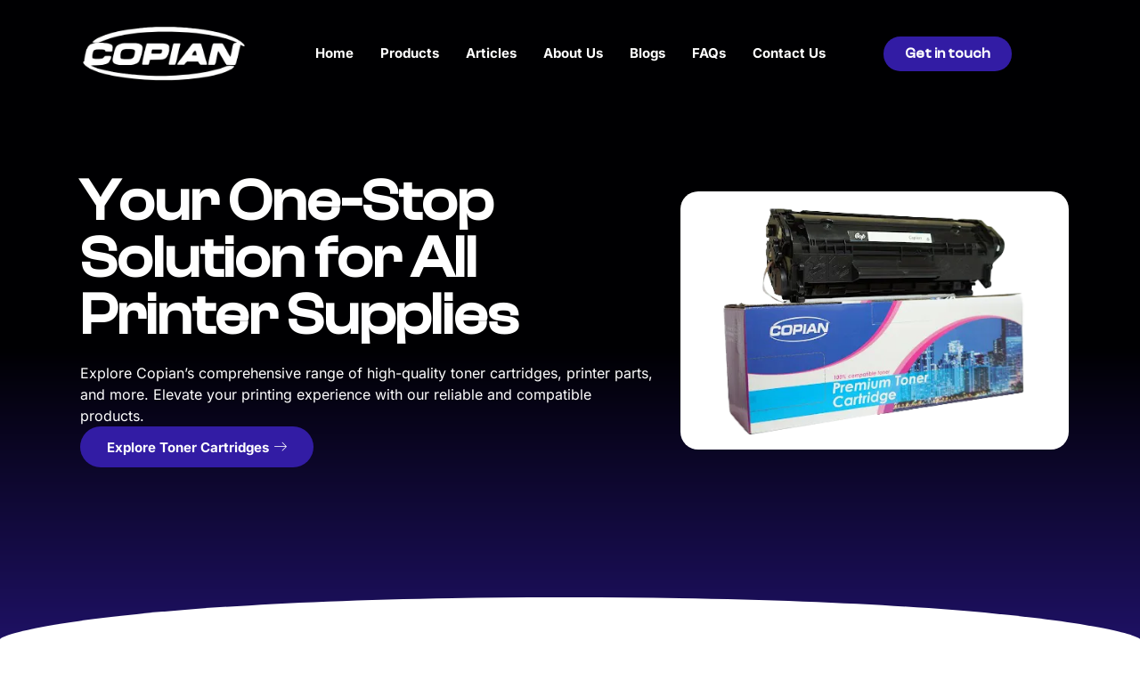

--- FILE ---
content_type: text/html; charset=UTF-8
request_url: https://copian.in/?product_type=konica-toner-cartridge-mumbai-india
body_size: 43617
content:
<!DOCTYPE html><html lang="en-GB"><head><meta charset="UTF-8"><meta name="viewport" content="width=device-width, initial-scale=1.0" /><meta name='robots' content='index, follow, max-image-preview:large, max-snippet:-1, max-video-preview:-1' /><title>Buy Toner &amp; Printer Spares Parts | Copian International</title><meta name="description" content="Copian offers premium toner cartridges &amp; printer spares for HP, Canon, Samsung &amp; more. Trusted since 1997 for quality &amp; reliability." /><link rel="canonical" href="https://copian.in/" /><meta property="og:locale" content="en_GB" /><meta property="og:type" content="website" /><meta property="og:title" content="Buy Toner &amp; Printer Spares Parts | Copian International" /><meta property="og:description" content="Copian offers premium toner cartridges &amp; printer spares for HP, Canon, Samsung &amp; more. Trusted since 1997 for quality &amp; reliability." /><meta property="og:url" content="https://copian.in/" /><meta property="og:site_name" content="Copian International" /><meta property="article:modified_time" content="2025-04-28T06:42:41+00:00" /><meta property="og:image" content="https://copian.in/wp-content/uploads/2025/04/4-1.png" /><meta name="twitter:card" content="summary_large_image" /> <script type="application/ld+json" class="yoast-schema-graph">{"@context":"https://schema.org","@graph":[{"@type":"WebPage","@id":"https://copian.in/","url":"https://copian.in/","name":"Buy Toner & Printer Spares Parts | Copian International","isPartOf":{"@id":"https://copian.in/#website"},"primaryImageOfPage":{"@id":"https://copian.in/#primaryimage"},"image":{"@id":"https://copian.in/#primaryimage"},"thumbnailUrl":"https://copian.in/wp-content/uploads/2025/04/4-1.png","datePublished":"2025-03-12T12:01:26+00:00","dateModified":"2025-04-28T06:42:41+00:00","description":"Copian offers premium toner cartridges & printer spares for HP, Canon, Samsung & more. Trusted since 1997 for quality & reliability.","breadcrumb":{"@id":"https://copian.in/#breadcrumb"},"inLanguage":"en-GB","potentialAction":[{"@type":"ReadAction","target":["https://copian.in/"]}]},{"@type":"ImageObject","inLanguage":"en-GB","@id":"https://copian.in/#primaryimage","url":"https://copian.in/wp-content/uploads/2025/04/4-1.png","contentUrl":"https://copian.in/wp-content/uploads/2025/04/4-1.png","width":512,"height":341,"caption":"Copian-Home-Page-Image-Banner"},{"@type":"BreadcrumbList","@id":"https://copian.in/#breadcrumb","itemListElement":[{"@type":"ListItem","position":1,"name":"Home"}]},{"@type":"WebSite","@id":"https://copian.in/#website","url":"https://copian.in/","name":"Copian International","description":"","potentialAction":[{"@type":"SearchAction","target":{"@type":"EntryPoint","urlTemplate":"https://copian.in/?s={search_term_string}"},"query-input":{"@type":"PropertyValueSpecification","valueRequired":true,"valueName":"search_term_string"}}],"inLanguage":"en-GB"}]}</script> <link rel="alternate" type="application/rss+xml" title="Copian International &raquo; Feed" href="https://copian.in/feed/" /><link rel="alternate" type="application/rss+xml" title="Copian International &raquo; Comments Feed" href="https://copian.in/comments/feed/" /><link rel="alternate" title="oEmbed (JSON)" type="application/json+oembed" href="https://copian.in/wp-json/oembed/1.0/embed?url=https%3A%2F%2Fcopian.in%2F" /><link rel="alternate" title="oEmbed (XML)" type="text/xml+oembed" href="https://copian.in/wp-json/oembed/1.0/embed?url=https%3A%2F%2Fcopian.in%2F&#038;format=xml" /><style id='wp-img-auto-sizes-contain-inline-css'>img:is([sizes=auto i],[sizes^="auto," i]){contain-intrinsic-size:3000px 1500px}
/*# sourceURL=wp-img-auto-sizes-contain-inline-css */</style><link data-optimized="1" rel='stylesheet' id='elementor-frontend-css' href='https://copian.in/wp-content/litespeed/css/ffe12cf5973f4c15706a424829879239.css?ver=79239' media='all' /><link data-optimized="1" rel='stylesheet' id='elementor-post-84-css' href='https://copian.in/wp-content/litespeed/css/71fcb39bd8191f8d2db4e0937847b0fa.css?ver=7b0fa' media='all' /><link data-optimized="1" rel='stylesheet' id='elementor-post-219-css' href='https://copian.in/wp-content/litespeed/css/5e621e4e1283597163f322f8d3cf01f4.css?ver=f01f4' media='all' /><style id='cf-frontend-style-inline-css'>@font-face {
	font-family: 'Clash Display';
	font-style: normal;
	font-weight: 500;
	src: url('https://copian.in/wp-content/uploads/2025/03/ClashDisplay-Medium.woff') format('woff');
}
/*# sourceURL=cf-frontend-style-inline-css */</style><link data-optimized="1" rel='stylesheet' id='hfe-widgets-style-css' href='https://copian.in/wp-content/litespeed/css/6daed56a6f475095904fcbbc35c398c0.css?ver=398c0' media='all' /><link data-optimized="1" rel='stylesheet' id='hfe-woo-product-grid-css' href='https://copian.in/wp-content/litespeed/css/503c93a0eeaa228e23bd5f85b9a0df67.css?ver=0df67' media='all' /><style id='global-styles-inline-css'>:root{--wp--preset--aspect-ratio--square: 1;--wp--preset--aspect-ratio--4-3: 4/3;--wp--preset--aspect-ratio--3-4: 3/4;--wp--preset--aspect-ratio--3-2: 3/2;--wp--preset--aspect-ratio--2-3: 2/3;--wp--preset--aspect-ratio--16-9: 16/9;--wp--preset--aspect-ratio--9-16: 9/16;--wp--preset--color--black: #000000;--wp--preset--color--cyan-bluish-gray: #abb8c3;--wp--preset--color--white: #ffffff;--wp--preset--color--pale-pink: #f78da7;--wp--preset--color--vivid-red: #cf2e2e;--wp--preset--color--luminous-vivid-orange: #ff6900;--wp--preset--color--luminous-vivid-amber: #fcb900;--wp--preset--color--light-green-cyan: #7bdcb5;--wp--preset--color--vivid-green-cyan: #00d084;--wp--preset--color--pale-cyan-blue: #8ed1fc;--wp--preset--color--vivid-cyan-blue: #0693e3;--wp--preset--color--vivid-purple: #9b51e0;--wp--preset--gradient--vivid-cyan-blue-to-vivid-purple: linear-gradient(135deg,rgb(6,147,227) 0%,rgb(155,81,224) 100%);--wp--preset--gradient--light-green-cyan-to-vivid-green-cyan: linear-gradient(135deg,rgb(122,220,180) 0%,rgb(0,208,130) 100%);--wp--preset--gradient--luminous-vivid-amber-to-luminous-vivid-orange: linear-gradient(135deg,rgb(252,185,0) 0%,rgb(255,105,0) 100%);--wp--preset--gradient--luminous-vivid-orange-to-vivid-red: linear-gradient(135deg,rgb(255,105,0) 0%,rgb(207,46,46) 100%);--wp--preset--gradient--very-light-gray-to-cyan-bluish-gray: linear-gradient(135deg,rgb(238,238,238) 0%,rgb(169,184,195) 100%);--wp--preset--gradient--cool-to-warm-spectrum: linear-gradient(135deg,rgb(74,234,220) 0%,rgb(151,120,209) 20%,rgb(207,42,186) 40%,rgb(238,44,130) 60%,rgb(251,105,98) 80%,rgb(254,248,76) 100%);--wp--preset--gradient--blush-light-purple: linear-gradient(135deg,rgb(255,206,236) 0%,rgb(152,150,240) 100%);--wp--preset--gradient--blush-bordeaux: linear-gradient(135deg,rgb(254,205,165) 0%,rgb(254,45,45) 50%,rgb(107,0,62) 100%);--wp--preset--gradient--luminous-dusk: linear-gradient(135deg,rgb(255,203,112) 0%,rgb(199,81,192) 50%,rgb(65,88,208) 100%);--wp--preset--gradient--pale-ocean: linear-gradient(135deg,rgb(255,245,203) 0%,rgb(182,227,212) 50%,rgb(51,167,181) 100%);--wp--preset--gradient--electric-grass: linear-gradient(135deg,rgb(202,248,128) 0%,rgb(113,206,126) 100%);--wp--preset--gradient--midnight: linear-gradient(135deg,rgb(2,3,129) 0%,rgb(40,116,252) 100%);--wp--preset--font-size--small: 13px;--wp--preset--font-size--medium: 20px;--wp--preset--font-size--large: 36px;--wp--preset--font-size--x-large: 42px;--wp--preset--spacing--20: 0.44rem;--wp--preset--spacing--30: 0.67rem;--wp--preset--spacing--40: 1rem;--wp--preset--spacing--50: 1.5rem;--wp--preset--spacing--60: 2.25rem;--wp--preset--spacing--70: 3.38rem;--wp--preset--spacing--80: 5.06rem;--wp--preset--shadow--natural: 6px 6px 9px rgba(0, 0, 0, 0.2);--wp--preset--shadow--deep: 12px 12px 50px rgba(0, 0, 0, 0.4);--wp--preset--shadow--sharp: 6px 6px 0px rgba(0, 0, 0, 0.2);--wp--preset--shadow--outlined: 6px 6px 0px -3px rgb(255, 255, 255), 6px 6px rgb(0, 0, 0);--wp--preset--shadow--crisp: 6px 6px 0px rgb(0, 0, 0);}:root { --wp--style--global--content-size: 800px;--wp--style--global--wide-size: 1200px; }:where(body) { margin: 0; }.wp-site-blocks > .alignleft { float: left; margin-right: 2em; }.wp-site-blocks > .alignright { float: right; margin-left: 2em; }.wp-site-blocks > .aligncenter { justify-content: center; margin-left: auto; margin-right: auto; }:where(.wp-site-blocks) > * { margin-block-start: 24px; margin-block-end: 0; }:where(.wp-site-blocks) > :first-child { margin-block-start: 0; }:where(.wp-site-blocks) > :last-child { margin-block-end: 0; }:root { --wp--style--block-gap: 24px; }:root :where(.is-layout-flow) > :first-child{margin-block-start: 0;}:root :where(.is-layout-flow) > :last-child{margin-block-end: 0;}:root :where(.is-layout-flow) > *{margin-block-start: 24px;margin-block-end: 0;}:root :where(.is-layout-constrained) > :first-child{margin-block-start: 0;}:root :where(.is-layout-constrained) > :last-child{margin-block-end: 0;}:root :where(.is-layout-constrained) > *{margin-block-start: 24px;margin-block-end: 0;}:root :where(.is-layout-flex){gap: 24px;}:root :where(.is-layout-grid){gap: 24px;}.is-layout-flow > .alignleft{float: left;margin-inline-start: 0;margin-inline-end: 2em;}.is-layout-flow > .alignright{float: right;margin-inline-start: 2em;margin-inline-end: 0;}.is-layout-flow > .aligncenter{margin-left: auto !important;margin-right: auto !important;}.is-layout-constrained > .alignleft{float: left;margin-inline-start: 0;margin-inline-end: 2em;}.is-layout-constrained > .alignright{float: right;margin-inline-start: 2em;margin-inline-end: 0;}.is-layout-constrained > .aligncenter{margin-left: auto !important;margin-right: auto !important;}.is-layout-constrained > :where(:not(.alignleft):not(.alignright):not(.alignfull)){max-width: var(--wp--style--global--content-size);margin-left: auto !important;margin-right: auto !important;}.is-layout-constrained > .alignwide{max-width: var(--wp--style--global--wide-size);}body .is-layout-flex{display: flex;}.is-layout-flex{flex-wrap: wrap;align-items: center;}.is-layout-flex > :is(*, div){margin: 0;}body .is-layout-grid{display: grid;}.is-layout-grid > :is(*, div){margin: 0;}body{padding-top: 0px;padding-right: 0px;padding-bottom: 0px;padding-left: 0px;}a:where(:not(.wp-element-button)){text-decoration: underline;}:root :where(.wp-element-button, .wp-block-button__link){background-color: #32373c;border-width: 0;color: #fff;font-family: inherit;font-size: inherit;font-style: inherit;font-weight: inherit;letter-spacing: inherit;line-height: inherit;padding-top: calc(0.667em + 2px);padding-right: calc(1.333em + 2px);padding-bottom: calc(0.667em + 2px);padding-left: calc(1.333em + 2px);text-decoration: none;text-transform: inherit;}.has-black-color{color: var(--wp--preset--color--black) !important;}.has-cyan-bluish-gray-color{color: var(--wp--preset--color--cyan-bluish-gray) !important;}.has-white-color{color: var(--wp--preset--color--white) !important;}.has-pale-pink-color{color: var(--wp--preset--color--pale-pink) !important;}.has-vivid-red-color{color: var(--wp--preset--color--vivid-red) !important;}.has-luminous-vivid-orange-color{color: var(--wp--preset--color--luminous-vivid-orange) !important;}.has-luminous-vivid-amber-color{color: var(--wp--preset--color--luminous-vivid-amber) !important;}.has-light-green-cyan-color{color: var(--wp--preset--color--light-green-cyan) !important;}.has-vivid-green-cyan-color{color: var(--wp--preset--color--vivid-green-cyan) !important;}.has-pale-cyan-blue-color{color: var(--wp--preset--color--pale-cyan-blue) !important;}.has-vivid-cyan-blue-color{color: var(--wp--preset--color--vivid-cyan-blue) !important;}.has-vivid-purple-color{color: var(--wp--preset--color--vivid-purple) !important;}.has-black-background-color{background-color: var(--wp--preset--color--black) !important;}.has-cyan-bluish-gray-background-color{background-color: var(--wp--preset--color--cyan-bluish-gray) !important;}.has-white-background-color{background-color: var(--wp--preset--color--white) !important;}.has-pale-pink-background-color{background-color: var(--wp--preset--color--pale-pink) !important;}.has-vivid-red-background-color{background-color: var(--wp--preset--color--vivid-red) !important;}.has-luminous-vivid-orange-background-color{background-color: var(--wp--preset--color--luminous-vivid-orange) !important;}.has-luminous-vivid-amber-background-color{background-color: var(--wp--preset--color--luminous-vivid-amber) !important;}.has-light-green-cyan-background-color{background-color: var(--wp--preset--color--light-green-cyan) !important;}.has-vivid-green-cyan-background-color{background-color: var(--wp--preset--color--vivid-green-cyan) !important;}.has-pale-cyan-blue-background-color{background-color: var(--wp--preset--color--pale-cyan-blue) !important;}.has-vivid-cyan-blue-background-color{background-color: var(--wp--preset--color--vivid-cyan-blue) !important;}.has-vivid-purple-background-color{background-color: var(--wp--preset--color--vivid-purple) !important;}.has-black-border-color{border-color: var(--wp--preset--color--black) !important;}.has-cyan-bluish-gray-border-color{border-color: var(--wp--preset--color--cyan-bluish-gray) !important;}.has-white-border-color{border-color: var(--wp--preset--color--white) !important;}.has-pale-pink-border-color{border-color: var(--wp--preset--color--pale-pink) !important;}.has-vivid-red-border-color{border-color: var(--wp--preset--color--vivid-red) !important;}.has-luminous-vivid-orange-border-color{border-color: var(--wp--preset--color--luminous-vivid-orange) !important;}.has-luminous-vivid-amber-border-color{border-color: var(--wp--preset--color--luminous-vivid-amber) !important;}.has-light-green-cyan-border-color{border-color: var(--wp--preset--color--light-green-cyan) !important;}.has-vivid-green-cyan-border-color{border-color: var(--wp--preset--color--vivid-green-cyan) !important;}.has-pale-cyan-blue-border-color{border-color: var(--wp--preset--color--pale-cyan-blue) !important;}.has-vivid-cyan-blue-border-color{border-color: var(--wp--preset--color--vivid-cyan-blue) !important;}.has-vivid-purple-border-color{border-color: var(--wp--preset--color--vivid-purple) !important;}.has-vivid-cyan-blue-to-vivid-purple-gradient-background{background: var(--wp--preset--gradient--vivid-cyan-blue-to-vivid-purple) !important;}.has-light-green-cyan-to-vivid-green-cyan-gradient-background{background: var(--wp--preset--gradient--light-green-cyan-to-vivid-green-cyan) !important;}.has-luminous-vivid-amber-to-luminous-vivid-orange-gradient-background{background: var(--wp--preset--gradient--luminous-vivid-amber-to-luminous-vivid-orange) !important;}.has-luminous-vivid-orange-to-vivid-red-gradient-background{background: var(--wp--preset--gradient--luminous-vivid-orange-to-vivid-red) !important;}.has-very-light-gray-to-cyan-bluish-gray-gradient-background{background: var(--wp--preset--gradient--very-light-gray-to-cyan-bluish-gray) !important;}.has-cool-to-warm-spectrum-gradient-background{background: var(--wp--preset--gradient--cool-to-warm-spectrum) !important;}.has-blush-light-purple-gradient-background{background: var(--wp--preset--gradient--blush-light-purple) !important;}.has-blush-bordeaux-gradient-background{background: var(--wp--preset--gradient--blush-bordeaux) !important;}.has-luminous-dusk-gradient-background{background: var(--wp--preset--gradient--luminous-dusk) !important;}.has-pale-ocean-gradient-background{background: var(--wp--preset--gradient--pale-ocean) !important;}.has-electric-grass-gradient-background{background: var(--wp--preset--gradient--electric-grass) !important;}.has-midnight-gradient-background{background: var(--wp--preset--gradient--midnight) !important;}.has-small-font-size{font-size: var(--wp--preset--font-size--small) !important;}.has-medium-font-size{font-size: var(--wp--preset--font-size--medium) !important;}.has-large-font-size{font-size: var(--wp--preset--font-size--large) !important;}.has-x-large-font-size{font-size: var(--wp--preset--font-size--x-large) !important;}
:root :where(.wp-block-pullquote){font-size: 1.5em;line-height: 1.6;}
/*# sourceURL=global-styles-inline-css */</style><link data-optimized="1" rel='stylesheet' id='contact-form-7-css' href='https://copian.in/wp-content/litespeed/css/af4ac700fb148b8eddb8e2c858a804ae.css?ver=804ae' media='all' /><link data-optimized="1" rel='stylesheet' id='woocommerce-layout-css' href='https://copian.in/wp-content/litespeed/css/6687a173511c4fec49b2bdfa973d128d.css?ver=d128d' media='all' /><link data-optimized="1" rel='stylesheet' id='woocommerce-smallscreen-css' href='https://copian.in/wp-content/litespeed/css/dfd24ee0ad6b578dc751728fcb6c6b51.css?ver=c6b51' media='only screen and (max-width: 768px)' /><link data-optimized="1" rel='stylesheet' id='woocommerce-general-css' href='https://copian.in/wp-content/litespeed/css/f6e2d5d63ae02c81fb82fcd9e12af2c5.css?ver=af2c5' media='all' /><style id='woocommerce-inline-inline-css'>.woocommerce form .form-row .required { visibility: visible; }
/*# sourceURL=woocommerce-inline-inline-css */</style><link data-optimized="1" rel='stylesheet' id='hfe-style-css' href='https://copian.in/wp-content/litespeed/css/532c2e3a799ae7e949628bd17bae97c1.css?ver=e97c1' media='all' /><link data-optimized="1" rel='stylesheet' id='elementor-post-6-css' href='https://copian.in/wp-content/litespeed/css/82de41a8e059ef77bc91f345d996bf52.css?ver=6bf52' media='all' /><link data-optimized="1" rel='stylesheet' id='widget-heading-css' href='https://copian.in/wp-content/litespeed/css/1e317cd1b54fd2c539c0743956bd375e.css?ver=d375e' media='all' /><link data-optimized="1" rel='stylesheet' id='widget-image-css' href='https://copian.in/wp-content/litespeed/css/1aab0edee1430a4b1c788f17357f1e26.css?ver=f1e26' media='all' /><link data-optimized="1" rel='stylesheet' id='e-shapes-css' href='https://copian.in/wp-content/litespeed/css/482df552cc1d15da10528a26e136b47c.css?ver=6b47c' media='all' /><link data-optimized="1" rel='stylesheet' id='widget-icon-box-css' href='https://copian.in/wp-content/litespeed/css/7379bd2ac46ac7bfda775ee6db10a87f.css?ver=0a87f' media='all' /><link data-optimized="1" rel='stylesheet' id='widget-spacer-css' href='https://copian.in/wp-content/litespeed/css/b9e605b86548215cc558ab4a5766ae08.css?ver=6ae08' media='all' /><link data-optimized="1" rel='stylesheet' id='widget-icon-list-css' href='https://copian.in/wp-content/litespeed/css/80ffaa8ca7578433b78f4c1daba85f16.css?ver=85f16' media='all' /><link data-optimized="1" rel='stylesheet' id='e-animation-fadeInUp-css' href='https://copian.in/wp-content/litespeed/css/a63e0508c243344b7a3df3ac1434da9e.css?ver=4da9e' media='all' /><link data-optimized="1" rel='stylesheet' id='e-animation-fadeInLeft-css' href='https://copian.in/wp-content/litespeed/css/63c91632af66716bd25ddcad7552de3c.css?ver=2de3c' media='all' /><link data-optimized="1" rel='stylesheet' id='swiper-css' href='https://copian.in/wp-content/litespeed/css/d31aeca50238afc997b262227aa18fa8.css?ver=18fa8' media='all' /><link data-optimized="1" rel='stylesheet' id='elementor-post-11-css' href='https://copian.in/wp-content/litespeed/css/66e9f746307386b256527a8e68fb6789.css?ver=b6789' media='all' /><link data-optimized="1" rel='stylesheet' id='dgwt-wcas-style-css' href='https://copian.in/wp-content/litespeed/css/8db5690559e9b4db8d2d20fc3fdbcb57.css?ver=bcb57' media='all' /><link data-optimized="1" rel='stylesheet' id='hello-elementor-css' href='https://copian.in/wp-content/litespeed/css/6f39bd385f6237767cc30dbc446737fe.css?ver=737fe' media='all' /><link data-optimized="1" rel='stylesheet' id='hello-elementor-theme-style-css' href='https://copian.in/wp-content/litespeed/css/8365f00d6d179a9f6b6c105241fe9dd5.css?ver=e9dd5' media='all' /><link data-optimized="1" rel='stylesheet' id='hello-elementor-header-footer-css' href='https://copian.in/wp-content/litespeed/css/2115efe787dc4b40ad38aff70d8295f1.css?ver=295f1' media='all' /><link data-optimized="1" rel='stylesheet' id='hfe-elementor-icons-css' href='https://copian.in/wp-content/litespeed/css/ac21d76cbffd2c18b45351ae0aa7085b.css?ver=7085b' media='all' /><link data-optimized="1" rel='stylesheet' id='hfe-icons-list-css' href='https://copian.in/wp-content/litespeed/css/80ffaa8ca7578433b78f4c1daba85f16.css?ver=85f16' media='all' /><link data-optimized="1" rel='stylesheet' id='hfe-social-icons-css' href='https://copian.in/wp-content/litespeed/css/94784bcff5be46d96fb6fd31616f8ee4.css?ver=f8ee4' media='all' /><link data-optimized="1" rel='stylesheet' id='hfe-social-share-icons-brands-css' href='https://copian.in/wp-content/litespeed/css/3ed3d3c0779207ff51a12289da0d5592.css?ver=d5592' media='all' /><link data-optimized="1" rel='stylesheet' id='hfe-social-share-icons-fontawesome-css' href='https://copian.in/wp-content/litespeed/css/690347e86f7ac6880a6510368e3c6357.css?ver=c6357' media='all' /><link data-optimized="1" rel='stylesheet' id='hfe-nav-menu-icons-css' href='https://copian.in/wp-content/litespeed/css/f1ee8b2a386bb8f88102ef6e678bab09.css?ver=bab09' media='all' /><link data-optimized="1" rel='stylesheet' id='hfe-widget-blockquote-css' href='https://copian.in/wp-content/litespeed/css/42739459c921b9c811eff4829c0b497d.css?ver=b497d' media='all' /><link data-optimized="1" rel='stylesheet' id='hfe-mega-menu-css' href='https://copian.in/wp-content/litespeed/css/ead0fa7ac28b4a71df1a8c3fcb91bcaa.css?ver=1bcaa' media='all' /><link data-optimized="1" rel='stylesheet' id='hfe-nav-menu-widget-css' href='https://copian.in/wp-content/litespeed/css/91d06fc0223e7c6f55baeed65be5d044.css?ver=5d044' media='all' /><link data-optimized="1" rel='stylesheet' id='ekit-widget-styles-css' href='https://copian.in/wp-content/litespeed/css/bd800f216cb4aa314ce983842c0b2ae0.css?ver=b2ae0' media='all' /><link data-optimized="1" rel='stylesheet' id='ekit-responsive-css' href='https://copian.in/wp-content/litespeed/css/78c7876fe8452d9f464ea2da69940526.css?ver=40526' media='all' /><link data-optimized="1" rel='stylesheet' id='elementor-gf-local-inter-css' href='https://copian.in/wp-content/litespeed/css/35da755d9ec6c48b5604e3bf34c98d99.css?ver=98d99' media='all' /><link data-optimized="1" rel='stylesheet' id='elementor-gf-local-roboto-css' href='https://copian.in/wp-content/litespeed/css/08841debd1ea877288f8f34a48144380.css?ver=44380' media='all' /><link data-optimized="1" rel='stylesheet' id='elementor-icons-ekiticons-css' href='https://copian.in/wp-content/litespeed/css/484ba6ba49bf09403cab2b077504a6e3.css?ver=4a6e3' media='all' /> <script src="https://copian.in/wp-includes/js/jquery/jquery.min.js" id="jquery-core-js"></script> <script data-optimized="1" src="https://copian.in/wp-content/litespeed/js/11f9c5595b22779235b604e8dbfd49da.js?ver=d49da" id="jquery-migrate-js" defer data-deferred="1"></script> <script id="jquery-js-after" src="[data-uri]" defer></script> <script data-optimized="1" src="https://copian.in/wp-content/litespeed/js/62e29ee5f4c4bc665f132129302287ad.js?ver=287ad" id="wc-jquery-blockui-js" defer data-wp-strategy="defer"></script> <script id="wc-add-to-cart-js-extra" src="[data-uri]" defer></script> <script data-optimized="1" src="https://copian.in/wp-content/litespeed/js/59ae10e2f038016824ba041cdc893ce7.js?ver=93ce7" id="wc-add-to-cart-js" defer data-wp-strategy="defer"></script> <script data-optimized="1" src="https://copian.in/wp-content/litespeed/js/1eb536891ac057f233f6051c55a41bf4.js?ver=41bf4" id="wc-js-cookie-js" defer data-wp-strategy="defer"></script> <script id="woocommerce-js-extra" src="[data-uri]" defer></script> <script data-optimized="1" src="https://copian.in/wp-content/litespeed/js/80ffea1ed03206ddd15038f1c23c1c67.js?ver=c1c67" id="woocommerce-js" defer data-wp-strategy="defer"></script> <link rel="https://api.w.org/" href="https://copian.in/wp-json/" /><link rel="alternate" title="JSON" type="application/json" href="https://copian.in/wp-json/wp/v2/pages/11" /><link rel="EditURI" type="application/rsd+xml" title="RSD" href="https://copian.in/xmlrpc.php?rsd" /><meta name="generator" content="WordPress 6.9" /><meta name="generator" content="WooCommerce 10.4.3" /><link rel='shortlink' href='https://copian.in/' />
 <script>(function(w,d,s,l,i){w[l]=w[l]||[];w[l].push({'gtm.start':
new Date().getTime(),event:'gtm.js'});var f=d.getElementsByTagName(s)[0],
j=d.createElement(s),dl=l!='dataLayer'?'&l='+l:'';j.async=true;j.src=
'https://www.googletagmanager.com/gtm.js?id='+i+dl;f.parentNode.insertBefore(j,f);
})(window,document,'script','dataLayer','GTM-PCBRF9M7');</script> <meta name="google-site-verification" content="OZjd-aUbGS3p1y2OMV81TQv2oWOG0GaoAom30r92kuo" /><style>.dgwt-wcas-ico-magnifier,.dgwt-wcas-ico-magnifier-handler{max-width:20px}.dgwt-wcas-search-wrapp{max-width:600px}</style><noscript><style>.woocommerce-product-gallery{ opacity: 1 !important; }</style></noscript><meta name="generator" content="Elementor 3.34.1; features: e_font_icon_svg, additional_custom_breakpoints; settings: css_print_method-external, google_font-enabled, font_display-swap"><style>.e-con.e-parent:nth-of-type(n+4):not(.e-lazyloaded):not(.e-no-lazyload),
				.e-con.e-parent:nth-of-type(n+4):not(.e-lazyloaded):not(.e-no-lazyload) * {
					background-image: none !important;
				}
				@media screen and (max-height: 1024px) {
					.e-con.e-parent:nth-of-type(n+3):not(.e-lazyloaded):not(.e-no-lazyload),
					.e-con.e-parent:nth-of-type(n+3):not(.e-lazyloaded):not(.e-no-lazyload) * {
						background-image: none !important;
					}
				}
				@media screen and (max-height: 640px) {
					.e-con.e-parent:nth-of-type(n+2):not(.e-lazyloaded):not(.e-no-lazyload),
					.e-con.e-parent:nth-of-type(n+2):not(.e-lazyloaded):not(.e-no-lazyload) * {
						background-image: none !important;
					}
				}</style><link rel="icon" href="https://copian.in/wp-content/uploads/2025/03/android-chrome-192x192-1-100x100.png" sizes="32x32" /><link rel="icon" href="https://copian.in/wp-content/uploads/2025/03/android-chrome-192x192-1.png" sizes="192x192" /><link rel="apple-touch-icon" href="https://copian.in/wp-content/uploads/2025/03/android-chrome-192x192-1.png" /><meta name="msapplication-TileImage" content="https://copian.in/wp-content/uploads/2025/03/android-chrome-192x192-1.png" /></head><body class="home wp-singular page-template-default page page-id-11 wp-embed-responsive wp-theme-hello-elementor theme-hello-elementor woocommerce-no-js ehf-template-hello-elementor ehf-stylesheet-hello-elementor hello-elementor-default elementor-default elementor-kit-6 elementor-page elementor-page-11">
<noscript><iframe src="https://www.googletagmanager.com/ns.html?id=GTM-PCBRF9M7"
height="0" width="0" style="display:none;visibility:hidden"></iframe></noscript><a class="skip-link screen-reader-text" href="#content">
Skip to content		</a><div class="ekit-template-content-markup ekit-template-content-header ekit-template-content-theme-support"><div data-elementor-type="wp-post" data-elementor-id="84" class="elementor elementor-84" data-elementor-post-type="elementskit_template"><div class="elementor-element elementor-element-23340ce e-flex e-con-boxed e-con e-parent" data-id="23340ce" data-element_type="container" data-settings="{&quot;background_background&quot;:&quot;classic&quot;}"><div class="e-con-inner"><div class="elementor-element elementor-element-692126b e-con-full e-flex e-con e-child" data-id="692126b" data-element_type="container"><div class="elementor-element elementor-element-f5eeaf1 elementor-widget elementor-widget-image" data-id="f5eeaf1" data-element_type="widget" data-widget_type="image.default"><div class="elementor-widget-container">
<img fetchpriority="high" width="512" height="184" src="https://copian.in/wp-content/uploads/2025/03/copian_white_512x512.png.webp" class="attachment-large size-large wp-image-87" alt="copian white logo" srcset="https://copian.in/wp-content/uploads/2025/03/copian_white_512x512.png.webp 512w, https://copian.in/wp-content/uploads/2025/03/copian_white_512x512-300x108.png.webp 300w" sizes="(max-width: 512px) 100vw, 512px" /></div></div></div><div class="elementor-element elementor-element-77ce5ac e-con-full e-flex e-con e-child" data-id="77ce5ac" data-element_type="container"><div class="elementor-element elementor-element-6d1fd54 elementor-widget elementor-widget-ekit-nav-menu" data-id="6d1fd54" data-element_type="widget" data-widget_type="ekit-nav-menu.default"><div class="elementor-widget-container"><nav class="ekit-wid-con ekit_menu_responsive_mobile"
data-hamburger-icon=""
data-hamburger-icon-type="icon"
data-responsive-breakpoint="767">
<button class="elementskit-menu-hamburger elementskit-menu-toggler"  type="button" aria-label="hamburger-icon">
<span class="elementskit-menu-hamburger-icon"></span><span class="elementskit-menu-hamburger-icon"></span><span class="elementskit-menu-hamburger-icon"></span>
</button><div id="ekit-megamenu-main-menu" class="elementskit-menu-container elementskit-menu-offcanvas-elements elementskit-navbar-nav-default ekit-nav-menu-one-page-no ekit-nav-dropdown-hover"><ul id="menu-main-menu" class="elementskit-navbar-nav elementskit-menu-po-center submenu-click-on-icon"><li id="menu-item-104" class="menu-item menu-item-type-post_type menu-item-object-page menu-item-home current-menu-item page_item page-item-11 current_page_item menu-item-104 nav-item elementskit-mobile-builder-content active" data-vertical-menu=750px><a href="https://copian.in/" class="ekit-menu-nav-link active">Home</a></li><li id="menu-item-107" class="menu-item menu-item-type-post_type menu-item-object-page menu-item-107 nav-item elementskit-mobile-builder-content" data-vertical-menu=750px><a href="https://copian.in/shop/" class="ekit-menu-nav-link">Products</a></li><li id="menu-item-101" class="menu-item menu-item-type-post_type menu-item-object-page menu-item-101 nav-item elementskit-mobile-builder-content" data-vertical-menu=750px><a href="https://copian.in/articles/" class="ekit-menu-nav-link">Articles</a></li><li id="menu-item-100" class="menu-item menu-item-type-post_type menu-item-object-page menu-item-100 nav-item elementskit-mobile-builder-content" data-vertical-menu=750px><a href="https://copian.in/about-us/" class="ekit-menu-nav-link">About Us</a></li><li id="menu-item-109" class="menu-item menu-item-type-post_type menu-item-object-page menu-item-109 nav-item elementskit-mobile-builder-content" data-vertical-menu=750px><a href="https://copian.in/blogs/" class="ekit-menu-nav-link">Blogs</a></li><li id="menu-item-103" class="menu-item menu-item-type-post_type menu-item-object-page menu-item-103 nav-item elementskit-mobile-builder-content" data-vertical-menu=750px><a href="https://copian.in/faqs/" class="ekit-menu-nav-link">FAQs</a></li><li id="menu-item-102" class="menu-item menu-item-type-post_type menu-item-object-page menu-item-102 nav-item elementskit-mobile-builder-content" data-vertical-menu=750px><a href="https://copian.in/contact-us/" class="ekit-menu-nav-link">Contact Us</a></li></ul><div class="elementskit-nav-identity-panel"><button class="elementskit-menu-close elementskit-menu-toggler" type="button">X</button></div></div><div class="elementskit-menu-overlay elementskit-menu-offcanvas-elements elementskit-menu-toggler ekit-nav-menu--overlay"></div></nav></div></div></div><div class="elementor-element elementor-element-fa4b646 e-con-full elementor-hidden-mobile e-flex e-con e-child" data-id="fa4b646" data-element_type="container"><div class="elementor-element elementor-element-9841aa1 elementor-widget elementor-widget-button" data-id="9841aa1" data-element_type="widget" data-widget_type="button.default"><div class="elementor-widget-container"><div class="elementor-button-wrapper">
<a class="elementor-button elementor-button-link elementor-size-sm" href="mailto:copiantoner@gmail.com">
<span class="elementor-button-content-wrapper">
<span class="elementor-button-text">Get in touch</span>
</span>
</a></div></div></div></div></div></div></div></div><main id="content" class="site-main post-11 page type-page status-publish hentry"><div class="page-content"><div data-elementor-type="wp-page" data-elementor-id="11" class="elementor elementor-11" data-elementor-post-type="page"><div class="elementor-element elementor-element-3cea05d e-flex e-con-boxed e-con e-parent" data-id="3cea05d" data-element_type="container" data-settings="{&quot;background_background&quot;:&quot;gradient&quot;,&quot;shape_divider_bottom&quot;:&quot;curve&quot;}"><div class="e-con-inner"><div class="elementor-shape elementor-shape-bottom" aria-hidden="true" data-negative="false">
<svg xmlns="http://www.w3.org/2000/svg" viewBox="0 0 1000 100" preserveAspectRatio="none">
<path class="elementor-shape-fill" d="M1000,4.3V0H0v4.3C0.9,23.1,126.7,99.2,500,100S1000,22.7,1000,4.3z"/>
</svg></div><div class="elementor-element elementor-element-1258b06 e-con-full e-flex e-con e-child" data-id="1258b06" data-element_type="container"><div class="elementor-element elementor-element-af57627 e-con-full e-flex e-con e-child" data-id="af57627" data-element_type="container"><div class="elementor-element elementor-element-321670e elementor-widget elementor-widget-heading" data-id="321670e" data-element_type="widget" data-widget_type="heading.default"><div class="elementor-widget-container"><h1 class="elementor-heading-title elementor-size-default">Your One-Stop Solution for All Printer Supplies</h1></div></div></div><div class="elementor-element elementor-element-2657428 e-con-full e-flex e-con e-child" data-id="2657428" data-element_type="container"><div class="elementor-element elementor-element-3b135d0 elementor-widget elementor-widget-text-editor" data-id="3b135d0" data-element_type="widget" data-widget_type="text-editor.default"><div class="elementor-widget-container">
Explore Copian&#8217;s comprehensive range of high-quality toner cartridges, printer parts, and more. Elevate your printing experience with our reliable and compatible products.</div></div><div class="elementor-element elementor-element-3e047bf elementor-align-left elementor-widget elementor-widget-elementskit-button" data-id="3e047bf" data-element_type="widget" data-widget_type="elementskit-button.default"><div class="elementor-widget-container"><div class="ekit-wid-con" ><div class="ekit-btn-wraper">
<a href="https://copian.in/products/" class="elementskit-btn  whitespace--normal" id="">
Explore Toner Cartridges<i class="icon icon-arrow-right"></i>				</a></div></div></div></div></div></div><div class="elementor-element elementor-element-d987de7 e-con-full e-flex e-con e-child" data-id="d987de7" data-element_type="container"><div class="elementor-element elementor-element-6eb3577 elementor-widget elementor-widget-image" data-id="6eb3577" data-element_type="widget" data-widget_type="image.default"><div class="elementor-widget-container">
<img decoding="async" width="512" height="341" src="https://copian.in/wp-content/uploads/2025/04/4-1.png.webp" class="attachment-full size-full wp-image-2018" alt="Copian-Home-Page-Image-Banner" srcset="https://copian.in/wp-content/uploads/2025/04/4-1.png.webp 512w, https://copian.in/wp-content/uploads/2025/04/4-1-300x200.png.webp 300w, https://copian.in/wp-content/uploads/2025/04/4-1-64x43.png.webp 64w" sizes="(max-width: 512px) 100vw, 512px" /></div></div></div></div></div><div class="elementor-element elementor-element-a7ad76f e-flex e-con-boxed e-con e-parent" data-id="a7ad76f" data-element_type="container"><div class="e-con-inner"><div class="elementor-element elementor-element-8668efc e-con-full e-flex e-con e-child" data-id="8668efc" data-element_type="container"></div><div class="elementor-element elementor-element-bb296b7 e-con-full e-flex e-con e-child" data-id="bb296b7" data-element_type="container"><div class="elementor-element elementor-element-92d001b elementor-widget elementor-widget-heading" data-id="92d001b" data-element_type="widget" data-widget_type="heading.default"><div class="elementor-widget-container"><h2 class="elementor-heading-title elementor-size-default">Top Features of Our Premium Toner Cartridges</h2></div></div></div><div class="elementor-element elementor-element-59d0a7f e-con-full e-flex e-con e-child" data-id="59d0a7f" data-element_type="container"></div></div></div><div class="elementor-element elementor-element-4120f41 e-flex e-con-boxed e-con e-parent" data-id="4120f41" data-element_type="container"><div class="e-con-inner"><div class="elementor-element elementor-element-a0f5515 e-con-full e-flex e-con e-child" data-id="a0f5515" data-element_type="container"><div class="elementor-element elementor-element-840e2eb elementor-view-stacked elementor-position-inline-start elementor-shape-circle elementor-mobile-position-block-start elementor-widget elementor-widget-icon-box" data-id="840e2eb" data-element_type="widget" data-widget_type="icon-box.default"><div class="elementor-widget-container"><div class="elementor-icon-box-wrapper"><div class="elementor-icon-box-icon">
<span  class="elementor-icon">
<svg xmlns="http://www.w3.org/2000/svg" width="49" height="45" viewBox="0 0 49 45" fill="none"><path d="M43.2685 12.1152H41.5377V5.19221C41.5377 3.81515 40.9907 2.49449 40.017 1.52076C39.0432 0.547036 37.7226 0 36.3455 0H5.19222C3.81515 0 2.49449 0.547036 1.52076 1.52076C0.547036 2.49449 1.21938e-07 3.81515 1.21938e-07 5.19221V36.3455C-0.000122275 36.6716 0.0919009 36.9912 0.265466 37.2673C0.439031 37.5434 0.687075 37.7648 0.981014 37.9061C1.27495 38.0474 1.60283 38.1027 1.92685 38.0657C2.25088 38.0288 2.55787 37.901 2.81245 37.6972L10.5177 31.5323C10.8238 31.2875 11.204 31.1539 11.5959 31.1533H13.8459V36.3455C13.8459 37.7226 14.3929 39.0432 15.3667 40.017C16.3404 40.9907 17.6611 41.5377 19.0381 41.5377H38.9901C39.2584 41.5386 39.523 41.6008 39.7637 41.7194L45.9563 44.8175C46.2202 44.9494 46.5135 45.0116 46.8082 44.9982C47.103 44.9849 47.3894 44.8964 47.6404 44.7412C47.8913 44.586 48.0984 44.3692 48.242 44.1115C48.3855 43.8537 48.4608 43.5635 48.4607 43.2685V17.3074C48.4607 15.9303 47.9136 14.6097 46.9399 13.6359C45.9662 12.6622 44.6455 12.1152 43.2685 12.1152ZM8.35601 28.8306L3.46148 32.7438V5.19221C3.46148 4.73319 3.64382 4.29297 3.9684 3.9684C4.29298 3.64382 4.7332 3.46148 5.19222 3.46148H36.3455C36.8045 3.46148 37.2448 3.64382 37.5693 3.9684C37.8939 4.29297 38.0762 4.73319 38.0762 5.19221V25.9611C38.0762 26.4201 37.8939 26.8603 37.5693 27.1849C37.2448 27.5095 36.8045 27.6918 36.3455 27.6918H11.5959C10.4181 27.6929 9.27555 28.0945 8.35601 28.8306ZM44.9992 40.4681L41.311 38.6232C40.59 38.2641 39.7956 38.0769 38.9901 38.0762H19.0381C18.5791 38.0762 18.1389 37.8939 17.8143 37.5693C17.4897 37.2447 17.3074 36.8045 17.3074 36.3455V31.1533H36.3455C37.7226 31.1533 39.0432 30.6063 40.017 29.6325C40.9907 28.6588 41.5377 27.3381 41.5377 25.9611V15.5766H43.2685C43.7275 15.5766 44.1677 15.759 44.4923 16.0836C44.8169 16.4081 44.9992 16.8484 44.9992 17.3074V40.4681Z" fill="black"></path><path d="M31.1527 13.8464H10.3838C9.92479 13.8464 9.48457 13.664 9.16 13.3394C8.83542 13.0149 8.65308 12.5746 8.65308 12.1156C8.65308 11.6566 8.83542 11.2164 9.16 10.8918C9.48457 10.5672 9.92479 10.3849 10.3838 10.3849H31.1527C31.6117 10.3849 32.0519 10.5672 32.3765 10.8918C32.7011 11.2164 32.8834 11.6566 32.8834 12.1156C32.8834 12.5746 32.7011 13.0149 32.3765 13.3394C32.0519 13.664 31.6117 13.8464 31.1527 13.8464Z" fill="#321CA4"></path><path d="M31.1527 20.7679H10.3838C9.92479 20.7679 9.48457 20.5855 9.16 20.261C8.83542 19.9364 8.65308 19.4962 8.65308 19.0371C8.65308 18.5781 8.83542 18.1379 9.16 17.8133C9.48457 17.4887 9.92479 17.3064 10.3838 17.3064H31.1527C31.6117 17.3064 32.0519 17.4887 32.3765 17.8133C32.7011 18.1379 32.8834 18.5781 32.8834 19.0371C32.8834 19.4962 32.7011 19.9364 32.3765 20.261C32.0519 20.5855 31.6117 20.7679 31.1527 20.7679Z" fill="#321CA4"></path></svg>				</span></div><div class="elementor-icon-box-content"><h3 class="elementor-icon-box-title">
<span  >
High-Quality Prints						</span></h3><p class="elementor-icon-box-description">
Our toner cartridges deliver sharp, vibrant, and professional-quality prints every time.</p></div></div></div></div></div><div class="elementor-element elementor-element-98f6aa7 e-con-full e-flex e-con e-child" data-id="98f6aa7" data-element_type="container"><div class="elementor-element elementor-element-41888d4 elementor-view-stacked elementor-position-inline-start elementor-shape-circle elementor-mobile-position-block-start elementor-widget elementor-widget-icon-box" data-id="41888d4" data-element_type="widget" data-widget_type="icon-box.default"><div class="elementor-widget-container"><div class="elementor-icon-box-wrapper"><div class="elementor-icon-box-icon">
<span  class="elementor-icon">
<svg xmlns="http://www.w3.org/2000/svg" width="36" height="45" viewBox="0 0 36 45" fill="none"><path d="M8.03599 44.9998C7.85886 44.9993 7.68299 44.97 7.51528 44.913C7.15807 44.7907 6.85535 44.5464 6.66022 44.2232C6.46509 43.8999 6.39001 43.5183 6.44814 43.1452L9.37634 24.107H1.60745C1.35594 24.1071 1.10793 24.0481 0.883365 23.9348C0.658803 23.8216 0.46396 23.6572 0.314508 23.4549C0.165056 23.2526 0.0651687 23.0181 0.0228802 22.7701C-0.0194084 22.5222 -0.00291695 22.2678 0.0710271 22.0274L6.49957 1.13464C6.60064 0.806059 6.80441 0.518545 7.08095 0.314323C7.35748 0.110101 7.69222 -6.60855e-05 8.03599 8.04039e-07H19.2859C19.5459 -0.000259191 19.802 0.0625389 20.0324 0.183009C20.2627 0.303479 20.4604 0.478026 20.6085 0.691678C20.7565 0.90533 20.8506 1.15171 20.8825 1.40969C20.9145 1.66766 20.8833 1.92954 20.7918 2.17285L16.7836 12.8571H24.1074C24.387 12.8572 24.6619 12.9304 24.9046 13.0693C25.1474 13.2082 25.3497 13.408 25.4916 13.649C25.6334 13.8901 25.71 14.164 25.7135 14.4437C25.7171 14.7233 25.6476 14.9991 25.512 15.2437L9.44063 44.1721C9.30159 44.4228 9.09804 44.6318 8.85106 44.7773C8.60407 44.9228 8.32266 44.9997 8.03599 44.9998ZM3.78351 20.8928H11.2503C11.4819 20.8929 11.7108 20.943 11.9213 21.0398C12.1317 21.1366 12.3188 21.2778 12.4696 21.4536C12.6204 21.6295 12.7314 21.8359 12.795 22.0586C12.8586 22.2814 12.8733 22.5152 12.8381 22.7442L10.9883 34.7688L21.3752 16.0714H14.4645C14.2046 16.0716 13.9485 16.0088 13.7181 15.8884C13.4878 15.7679 13.2901 15.5933 13.142 15.3797C12.9939 15.166 12.8999 14.9197 12.868 14.6617C12.836 14.4037 12.8671 14.1418 12.9587 13.8985L16.9668 3.21427H9.22206L3.78351 20.8928Z" fill="black"></path><path d="M35.2185 42.7401L28.7899 28.2759C28.6638 27.9916 28.4578 27.7501 28.1971 27.5806C27.9364 27.411 27.632 27.3208 27.321 27.3208C27.01 27.3208 26.7057 27.411 26.445 27.5806C26.1842 27.7501 25.9783 27.9916 25.8521 28.2759L19.4236 42.7401C19.2505 43.1297 19.2393 43.5721 19.3924 43.9699C19.5455 44.3678 19.8504 44.6885 20.24 44.8615C20.6296 45.0346 21.0719 45.0458 21.4698 44.8927C21.8676 44.7396 22.1883 44.4347 22.3614 44.0451L23.3659 41.7855H31.2762L32.2806 44.0451C32.4069 44.3293 32.6129 44.5707 32.8736 44.7402C33.1343 44.9096 33.4386 44.9998 33.7496 44.9998C33.9712 44.9991 34.1901 44.952 34.3924 44.8615C34.5862 44.7768 34.7613 44.6546 34.9078 44.502C35.0542 44.3494 35.1691 44.1694 35.2458 43.9723C35.3226 43.7752 35.3597 43.5649 35.355 43.3535C35.3503 43.1421 35.3039 42.9336 35.2185 42.7401ZM24.7946 38.5712L27.321 32.8852L29.8474 38.5712H24.7946Z" fill="#321CA4"></path></svg>				</span></div><div class="elementor-icon-box-content"><h3 class="elementor-icon-box-title">
<span  >
Eco-Friendly Materials						</span></h3><p class="elementor-icon-box-description">
Our cartridges are made with recyclable materials to reduce waste and support sustainability.</p></div></div></div></div></div><div class="elementor-element elementor-element-564a22e e-con-full e-flex e-con e-child" data-id="564a22e" data-element_type="container"><div class="elementor-element elementor-element-776249e elementor-view-stacked elementor-position-inline-start elementor-shape-circle elementor-mobile-position-block-start elementor-widget elementor-widget-icon-box" data-id="776249e" data-element_type="widget" data-widget_type="icon-box.default"><div class="elementor-widget-container"><div class="elementor-icon-box-wrapper"><div class="elementor-icon-box-icon">
<span  class="elementor-icon">
<svg xmlns="http://www.w3.org/2000/svg" width="45" height="45" viewBox="0 0 45 45" fill="none"><path d="M1.60715 12.8572C1.1809 12.8572 0.772121 12.6878 0.470722 12.3864C0.169324 12.085 0 11.6763 0 11.25V4.82144C0 3.54271 0.507972 2.31636 1.41217 1.41217C2.31636 0.507972 3.54271 0 4.82144 0H11.25C11.6763 0 12.085 0.169324 12.3864 0.470722C12.6878 0.77212 12.8572 1.1809 12.8572 1.60715C12.8572 2.03339 12.6878 2.44217 12.3864 2.74357C12.085 3.04497 11.6763 3.21429 11.25 3.21429H4.82144C4.3952 3.21429 3.98641 3.38362 3.68501 3.68501C3.38362 3.98641 3.21429 4.3952 3.21429 4.82144V11.25C3.21429 11.6763 3.04497 12.085 2.74357 12.3864C2.44217 12.6878 2.03339 12.8572 1.60715 12.8572Z" fill="black"></path><path d="M11.25 45H4.82144C3.54271 45 2.31636 44.492 1.41217 43.5878C0.507972 42.6836 0 41.4573 0 40.1786V33.75C0 33.3237 0.169324 32.9149 0.470722 32.6135C0.772121 32.3121 1.1809 32.1428 1.60715 32.1428C2.03339 32.1428 2.44217 32.3121 2.74357 32.6135C3.04497 32.9149 3.21429 33.3237 3.21429 33.75V40.1786C3.21429 40.6048 3.38362 41.0136 3.68501 41.315C3.98641 41.6164 4.3952 41.7857 4.82144 41.7857H11.25C11.6763 41.7857 12.085 41.955 12.3864 42.2564C12.6878 42.5578 12.8572 42.9666 12.8572 43.3928C12.8572 43.8191 12.6878 44.2279 12.3864 44.5293C12.085 44.8307 11.6763 45 11.25 45Z" fill="black"></path><path d="M43.3926 12.8572C42.9664 12.8572 42.5576 12.6878 42.2562 12.3864C41.9548 12.085 41.7855 11.6763 41.7855 11.25V4.82144C41.7855 4.3952 41.6161 3.98641 41.3147 3.68501C41.0133 3.38362 40.6046 3.21429 40.1783 3.21429H33.7497C33.3235 3.21429 32.9147 3.04497 32.6133 2.74357C32.3119 2.44217 32.1426 2.03339 32.1426 1.60715C32.1426 1.1809 32.3119 0.77212 32.6133 0.470722C32.9147 0.169324 33.3235 0 33.7497 0H40.1783C41.457 0 42.6834 0.507972 43.5876 1.41217C44.4918 2.31636 44.9997 3.54271 44.9997 4.82144V11.25C44.9997 11.6763 44.8304 12.085 44.529 12.3864C44.2276 12.6878 43.8188 12.8572 43.3926 12.8572Z" fill="black"></path><path d="M40.1783 45.0002H33.7497C33.3235 45.0002 32.9147 44.8309 32.6133 44.5295C32.3119 44.2281 32.1426 43.8193 32.1426 43.3931C32.1426 42.9668 32.3119 42.5581 32.6133 42.2567C32.9147 41.9553 33.3235 41.7859 33.7497 41.7859H40.1783C40.6046 41.7859 41.0133 41.6166 41.3147 41.3152C41.6161 41.0138 41.7855 40.605 41.7855 40.1788V33.7502C41.7855 33.324 41.9548 32.9152 42.2562 32.6138C42.5576 32.3124 42.9664 32.1431 43.3926 32.1431C43.8188 32.1431 44.2276 32.3124 44.529 32.6138C44.8304 32.9152 44.9997 33.324 44.9997 33.7502V40.1788C44.9997 41.4575 44.4918 42.6839 43.5876 43.5881C42.6834 44.4923 41.457 45.0002 40.1783 45.0002Z" fill="black"></path><path d="M27.7896 23.6817C29.0186 22.6069 29.8911 21.1832 30.2909 19.6002C30.6906 18.0172 30.5987 16.3499 30.0273 14.8204C29.4559 13.291 28.4322 11.9719 27.0924 11.0387C25.7526 10.1056 24.1604 9.60265 22.5277 9.59697C20.895 9.59129 19.2993 10.0831 17.9531 11.0069C16.6068 11.9307 15.5739 13.2427 14.9919 14.7681C14.4099 16.2936 14.3063 17.9601 14.6951 19.5459C15.0838 21.1317 15.9464 22.5614 17.1679 23.6447C15.1879 24.5282 13.4622 25.8959 12.15 27.6219C10.8377 29.3479 9.98119 31.3765 9.65934 33.5206C9.59839 33.9426 9.70756 34.3715 9.96285 34.713C10.2181 35.0545 10.5986 35.2806 11.0206 35.3415C11.4426 35.4025 11.8715 35.2933 12.213 35.038C12.5545 34.7827 12.7805 34.4023 12.8415 33.9803C13.1855 31.6815 14.3434 29.5826 16.1044 28.0656C17.8655 26.5485 20.1126 25.7141 22.437 25.7141C24.7613 25.7141 27.0085 26.5485 28.7695 28.0656C30.5305 29.5826 31.6884 31.6815 32.0324 33.9803C32.0586 34.1926 32.1268 34.3975 32.2332 34.5831C32.3396 34.7686 32.4819 34.9311 32.6519 35.061C32.8218 35.1908 33.016 35.2854 33.223 35.3393C33.43 35.3931 33.6457 35.4051 33.8574 35.3745C34.0691 35.3439 34.2725 35.2713 34.4558 35.1611C34.6391 35.0508 34.7986 34.9051 34.9248 34.7325C35.0511 34.5598 35.1416 34.3637 35.1911 34.1556C35.2406 33.9475 35.248 33.7316 35.213 33.5206C34.8944 31.3916 34.0483 29.3761 32.7517 27.6577C31.4552 25.9392 29.7493 24.5724 27.7896 23.6817ZM22.5004 12.8575C23.454 12.8575 24.3862 13.1403 25.1791 13.6701C25.972 14.1999 26.5899 14.9529 26.9549 15.8339C27.3198 16.7149 27.4153 17.6843 27.2292 18.6196C27.0432 19.5549 26.584 20.414 25.9097 21.0883C25.2354 21.7626 24.3763 22.2217 23.4411 22.4078C22.5058 22.5938 21.5364 22.4983 20.6554 22.1334C19.7744 21.7685 19.0213 21.1505 18.4916 20.3576C17.9618 19.5648 17.679 18.6326 17.679 17.679C17.679 16.4003 18.187 15.1739 19.0912 14.2697C19.9954 13.3655 21.2217 12.8575 22.5004 12.8575Z" fill="#321CA4"></path></svg>				</span></div><div class="elementor-icon-box-content"><h3 class="elementor-icon-box-title">
<span  >
High-Quality Prints						</span></h3><p class="elementor-icon-box-description">
We offer dedicated support to help you find the right toner and ensure smooth printing.</p></div></div></div></div></div></div></div><div class="elementor-element elementor-element-a7fe495 e-flex e-con-boxed e-con e-parent" data-id="a7fe495" data-element_type="container"><div class="e-con-inner"><div class="elementor-element elementor-element-986aad8 e-con-full e-flex e-con e-child" data-id="986aad8" data-element_type="container"><div class="elementor-element elementor-element-9248fc8 elementor-widget elementor-widget-spacer" data-id="9248fc8" data-element_type="widget" data-widget_type="spacer.default"><div class="elementor-widget-container"><div class="elementor-spacer"><div class="elementor-spacer-inner"></div></div></div></div></div></div></div><div class="elementor-element elementor-element-c464d5d e-con-full e-flex elementor-invisible e-con e-parent" data-id="c464d5d" data-element_type="container" data-settings="{&quot;animation&quot;:&quot;fadeInUp&quot;}"><div class="elementor-element elementor-element-a63e83b e-con-full e-flex e-con e-child" data-id="a63e83b" data-element_type="container"><div class="elementor-element elementor-element-8c0aa21 elementor-widget elementor-widget-image" data-id="8c0aa21" data-element_type="widget" data-widget_type="image.default"><div class="elementor-widget-container">
<img decoding="async" width="1161" height="773" src="https://copian.in/wp-content/uploads/2025/04/2-1.png.webp" class="attachment-full size-full wp-image-2006" alt="Copian-Home-Page-Image-1" srcset="https://copian.in/wp-content/uploads/2025/04/2-1.png.webp 1161w, https://copian.in/wp-content/uploads/2025/04/2-1-300x200.png.webp 300w, https://copian.in/wp-content/uploads/2025/04/2-1-1024x682.png.webp 1024w, https://copian.in/wp-content/uploads/2025/04/2-1-768x511.png.webp 768w, https://copian.in/wp-content/uploads/2025/04/2-1-600x399.png.webp 600w, https://copian.in/wp-content/uploads/2025/04/2-1-64x43.png.webp 64w" sizes="(max-width: 1161px) 100vw, 1161px" /></div></div></div><div class="elementor-element elementor-element-a349d34 e-con-full e-flex e-con e-child" data-id="a349d34" data-element_type="container"><div class="elementor-element elementor-element-8577508 elementor-widget elementor-widget-heading" data-id="8577508" data-element_type="widget" data-widget_type="heading.default"><div class="elementor-widget-container"><h2 class="elementor-heading-title elementor-size-default">Why Choose Our Toner Cartridges?</h2></div></div><div class="elementor-element elementor-element-72a45d1 elementor-widget elementor-widget-text-editor" data-id="72a45d1" data-element_type="widget" data-widget_type="text-editor.default"><div class="elementor-widget-container"><p>Our premium toner cartridges are designed to provide crisp, clear prints, while ensuring compatibility with a wide range of printers. You’ll experience longer-lasting performance and top-notch customer service.</p></div></div><div class="elementor-element elementor-element-f524682 elementor-align-start elementor-icon-list--layout-traditional elementor-list-item-link-full_width elementor-widget elementor-widget-icon-list" data-id="f524682" data-element_type="widget" data-widget_type="icon-list.default"><div class="elementor-widget-container"><ul class="elementor-icon-list-items"><li class="elementor-icon-list-item">
<span class="elementor-icon-list-icon">
<svg xmlns="http://www.w3.org/2000/svg" xmlns:xlink="http://www.w3.org/1999/xlink" height="800px" width="800px" id="Capa_1" viewBox="0 0 31.955 31.955" xml:space="preserve" fill="#00#321CA40000" stroke="#00#321CA40000"><g id="SVGRepo_bgCarrier" stroke-width="0"></g><g id="SVGRepo_tracerCarrier" stroke-linecap="round" stroke-linejoin="round"></g><g id="SVGRepo_iconCarrier"> <g> <path style="fill:#321CA4;" d="M27.25,4.655C20.996-1.571,10.88-1.546,4.656,4.706C-1.571,10.96-1.548,21.076,4.705,27.3 c6.256,6.226,16.374,6.203,22.597-0.051C33.526,20.995,33.505,10.878,27.25,4.655z"></path> <path style="fill:#321CA4;" d="M13.288,23.896l-1.768,5.207c2.567,0.829,5.331,0.886,7.926,0.17l-0.665-5.416 C17.01,24.487,15.067,24.5,13.288,23.896z M8.12,13.122l-5.645-0.859c-0.741,2.666-0.666,5.514,0.225,8.143l5.491-1.375 C7.452,17.138,7.426,15.029,8.12,13.122z M28.763,11.333l-4.965,1.675c0.798,2.106,0.716,4.468-0.247,6.522l5.351,0.672 C29.827,17.319,29.78,14.193,28.763,11.333z M11.394,2.883l1.018,5.528c2.027-0.954,4.356-1.05,6.442-0.288l1.583-5.137 C17.523,1.94,14.328,1.906,11.394,2.883z"></path> <circle style="fill:#321CA4;" cx="15.979" cy="15.977" r="6.117"></circle> </g> </g></svg>						</span>
<span class="elementor-icon-list-text">High-quality, consistent printing</span></li><li class="elementor-icon-list-item">
<span class="elementor-icon-list-icon">
<svg xmlns="http://www.w3.org/2000/svg" xmlns:xlink="http://www.w3.org/1999/xlink" height="800px" width="800px" id="Capa_1" viewBox="0 0 31.955 31.955" xml:space="preserve" fill="#00#321CA40000" stroke="#00#321CA40000"><g id="SVGRepo_bgCarrier" stroke-width="0"></g><g id="SVGRepo_tracerCarrier" stroke-linecap="round" stroke-linejoin="round"></g><g id="SVGRepo_iconCarrier"> <g> <path style="fill:#321CA4;" d="M27.25,4.655C20.996-1.571,10.88-1.546,4.656,4.706C-1.571,10.96-1.548,21.076,4.705,27.3 c6.256,6.226,16.374,6.203,22.597-0.051C33.526,20.995,33.505,10.878,27.25,4.655z"></path> <path style="fill:#321CA4;" d="M13.288,23.896l-1.768,5.207c2.567,0.829,5.331,0.886,7.926,0.17l-0.665-5.416 C17.01,24.487,15.067,24.5,13.288,23.896z M8.12,13.122l-5.645-0.859c-0.741,2.666-0.666,5.514,0.225,8.143l5.491-1.375 C7.452,17.138,7.426,15.029,8.12,13.122z M28.763,11.333l-4.965,1.675c0.798,2.106,0.716,4.468-0.247,6.522l5.351,0.672 C29.827,17.319,29.78,14.193,28.763,11.333z M11.394,2.883l1.018,5.528c2.027-0.954,4.356-1.05,6.442-0.288l1.583-5.137 C17.523,1.94,14.328,1.906,11.394,2.883z"></path> <circle style="fill:#321CA4;" cx="15.979" cy="15.977" r="6.117"></circle> </g> </g></svg>						</span>
<span class="elementor-icon-list-text">Broad printer compatibility</span></li><li class="elementor-icon-list-item">
<span class="elementor-icon-list-icon">
<svg xmlns="http://www.w3.org/2000/svg" xmlns:xlink="http://www.w3.org/1999/xlink" height="800px" width="800px" id="Capa_1" viewBox="0 0 31.955 31.955" xml:space="preserve" fill="#00#321CA40000" stroke="#00#321CA40000"><g id="SVGRepo_bgCarrier" stroke-width="0"></g><g id="SVGRepo_tracerCarrier" stroke-linecap="round" stroke-linejoin="round"></g><g id="SVGRepo_iconCarrier"> <g> <path style="fill:#321CA4;" d="M27.25,4.655C20.996-1.571,10.88-1.546,4.656,4.706C-1.571,10.96-1.548,21.076,4.705,27.3 c6.256,6.226,16.374,6.203,22.597-0.051C33.526,20.995,33.505,10.878,27.25,4.655z"></path> <path style="fill:#321CA4;" d="M13.288,23.896l-1.768,5.207c2.567,0.829,5.331,0.886,7.926,0.17l-0.665-5.416 C17.01,24.487,15.067,24.5,13.288,23.896z M8.12,13.122l-5.645-0.859c-0.741,2.666-0.666,5.514,0.225,8.143l5.491-1.375 C7.452,17.138,7.426,15.029,8.12,13.122z M28.763,11.333l-4.965,1.675c0.798,2.106,0.716,4.468-0.247,6.522l5.351,0.672 C29.827,17.319,29.78,14.193,28.763,11.333z M11.394,2.883l1.018,5.528c2.027-0.954,4.356-1.05,6.442-0.288l1.583-5.137 C17.523,1.94,14.328,1.906,11.394,2.883z"></path> <circle style="fill:#321CA4;" cx="15.979" cy="15.977" r="6.117"></circle> </g> </g></svg>						</span>
<span class="elementor-icon-list-text">Outstanding customer support and satisfaction</span></li></ul></div></div></div></div><div class="elementor-element elementor-element-a06b278 e-flex e-con-boxed elementor-invisible e-con e-parent" data-id="a06b278" data-element_type="container" data-settings="{&quot;animation&quot;:&quot;fadeInUp&quot;}"><div class="e-con-inner"><div class="elementor-element elementor-element-6f94c6c e-con-full e-flex e-con e-child" data-id="6f94c6c" data-element_type="container"><div class="elementor-element elementor-element-c3ce3ed elementor-hidden-desktop elementor-widget elementor-widget-image" data-id="c3ce3ed" data-element_type="widget" data-widget_type="image.default"><div class="elementor-widget-container">
<img loading="lazy" decoding="async" width="499" height="499" src="https://copian.in/wp-content/uploads/2025/03/toner-img-2.png.webp" class="attachment-full size-full wp-image-162" alt="toner-img-2" srcset="https://copian.in/wp-content/uploads/2025/03/toner-img-2.png.webp 499w, https://copian.in/wp-content/uploads/2025/03/toner-img-2-300x300.png.webp 300w, https://copian.in/wp-content/uploads/2025/03/toner-img-2-100x100.png.webp 100w, https://copian.in/wp-content/uploads/2025/03/toner-img-2-150x150.png.webp 150w" sizes="(max-width: 499px) 100vw, 499px" /></div></div><div class="elementor-element elementor-element-73f9fc5 elementor-widget elementor-widget-heading" data-id="73f9fc5" data-element_type="widget" data-widget_type="heading.default"><div class="elementor-widget-container"><h2 class="elementor-heading-title elementor-size-default">Efficiency in Every Toner Cartridge</h2></div></div><div class="elementor-element elementor-element-4be76aa elementor-widget elementor-widget-text-editor" data-id="4be76aa" data-element_type="widget" data-widget_type="text-editor.default"><div class="elementor-widget-container"><p>Our toner cartridges are designed to deliver superior performance, helping you save time and money while ensuring high-quality prints. With us, you get reliable and consistent results every time.</p></div></div><div class="elementor-element elementor-element-af639d2 elementor-align-start elementor-icon-list--layout-traditional elementor-list-item-link-full_width elementor-widget elementor-widget-icon-list" data-id="af639d2" data-element_type="widget" data-widget_type="icon-list.default"><div class="elementor-widget-container"><ul class="elementor-icon-list-items"><li class="elementor-icon-list-item">
<span class="elementor-icon-list-icon">
<svg xmlns="http://www.w3.org/2000/svg" xmlns:xlink="http://www.w3.org/1999/xlink" height="800px" width="800px" id="Capa_1" viewBox="0 0 31.955 31.955" xml:space="preserve" fill="#00#321CA40000" stroke="#00#321CA40000"><g id="SVGRepo_bgCarrier" stroke-width="0"></g><g id="SVGRepo_tracerCarrier" stroke-linecap="round" stroke-linejoin="round"></g><g id="SVGRepo_iconCarrier"> <g> <path style="fill:#321CA4;" d="M27.25,4.655C20.996-1.571,10.88-1.546,4.656,4.706C-1.571,10.96-1.548,21.076,4.705,27.3 c6.256,6.226,16.374,6.203,22.597-0.051C33.526,20.995,33.505,10.878,27.25,4.655z"></path> <path style="fill:#321CA4;" d="M13.288,23.896l-1.768,5.207c2.567,0.829,5.331,0.886,7.926,0.17l-0.665-5.416 C17.01,24.487,15.067,24.5,13.288,23.896z M8.12,13.122l-5.645-0.859c-0.741,2.666-0.666,5.514,0.225,8.143l5.491-1.375 C7.452,17.138,7.426,15.029,8.12,13.122z M28.763,11.333l-4.965,1.675c0.798,2.106,0.716,4.468-0.247,6.522l5.351,0.672 C29.827,17.319,29.78,14.193,28.763,11.333z M11.394,2.883l1.018,5.528c2.027-0.954,4.356-1.05,6.442-0.288l1.583-5.137 C17.523,1.94,14.328,1.906,11.394,2.883z"></path> <circle style="fill:#321CA4;" cx="15.979" cy="15.977" r="6.117"></circle> </g> </g></svg>						</span>
<span class="elementor-icon-list-text">High-quality prints with every cartridge</span></li><li class="elementor-icon-list-item">
<span class="elementor-icon-list-icon">
<svg xmlns="http://www.w3.org/2000/svg" xmlns:xlink="http://www.w3.org/1999/xlink" height="800px" width="800px" id="Capa_1" viewBox="0 0 31.955 31.955" xml:space="preserve" fill="#00#321CA40000" stroke="#00#321CA40000"><g id="SVGRepo_bgCarrier" stroke-width="0"></g><g id="SVGRepo_tracerCarrier" stroke-linecap="round" stroke-linejoin="round"></g><g id="SVGRepo_iconCarrier"> <g> <path style="fill:#321CA4;" d="M27.25,4.655C20.996-1.571,10.88-1.546,4.656,4.706C-1.571,10.96-1.548,21.076,4.705,27.3 c6.256,6.226,16.374,6.203,22.597-0.051C33.526,20.995,33.505,10.878,27.25,4.655z"></path> <path style="fill:#321CA4;" d="M13.288,23.896l-1.768,5.207c2.567,0.829,5.331,0.886,7.926,0.17l-0.665-5.416 C17.01,24.487,15.067,24.5,13.288,23.896z M8.12,13.122l-5.645-0.859c-0.741,2.666-0.666,5.514,0.225,8.143l5.491-1.375 C7.452,17.138,7.426,15.029,8.12,13.122z M28.763,11.333l-4.965,1.675c0.798,2.106,0.716,4.468-0.247,6.522l5.351,0.672 C29.827,17.319,29.78,14.193,28.763,11.333z M11.394,2.883l1.018,5.528c2.027-0.954,4.356-1.05,6.442-0.288l1.583-5.137 C17.523,1.94,14.328,1.906,11.394,2.883z"></path> <circle style="fill:#321CA4;" cx="15.979" cy="15.977" r="6.117"></circle> </g> </g></svg>						</span>
<span class="elementor-icon-list-text">Reliable performance for all your printing needs</span></li><li class="elementor-icon-list-item">
<span class="elementor-icon-list-icon">
<svg xmlns="http://www.w3.org/2000/svg" xmlns:xlink="http://www.w3.org/1999/xlink" height="800px" width="800px" id="Capa_1" viewBox="0 0 31.955 31.955" xml:space="preserve" fill="#00#321CA40000" stroke="#00#321CA40000"><g id="SVGRepo_bgCarrier" stroke-width="0"></g><g id="SVGRepo_tracerCarrier" stroke-linecap="round" stroke-linejoin="round"></g><g id="SVGRepo_iconCarrier"> <g> <path style="fill:#321CA4;" d="M27.25,4.655C20.996-1.571,10.88-1.546,4.656,4.706C-1.571,10.96-1.548,21.076,4.705,27.3 c6.256,6.226,16.374,6.203,22.597-0.051C33.526,20.995,33.505,10.878,27.25,4.655z"></path> <path style="fill:#321CA4;" d="M13.288,23.896l-1.768,5.207c2.567,0.829,5.331,0.886,7.926,0.17l-0.665-5.416 C17.01,24.487,15.067,24.5,13.288,23.896z M8.12,13.122l-5.645-0.859c-0.741,2.666-0.666,5.514,0.225,8.143l5.491-1.375 C7.452,17.138,7.426,15.029,8.12,13.122z M28.763,11.333l-4.965,1.675c0.798,2.106,0.716,4.468-0.247,6.522l5.351,0.672 C29.827,17.319,29.78,14.193,28.763,11.333z M11.394,2.883l1.018,5.528c2.027-0.954,4.356-1.05,6.442-0.288l1.583-5.137 C17.523,1.94,14.328,1.906,11.394,2.883z"></path> <circle style="fill:#321CA4;" cx="15.979" cy="15.977" r="6.117"></circle> </g> </g></svg>						</span>
<span class="elementor-icon-list-text">Cost-effective solutions for both small and large-scale usage</span></li></ul></div></div></div><div class="elementor-element elementor-element-3ce9597 e-con-full e-flex e-con e-child" data-id="3ce9597" data-element_type="container"><div class="elementor-element elementor-element-37e10b5 elementor-hidden-mobile elementor-widget elementor-widget-image" data-id="37e10b5" data-element_type="widget" data-widget_type="image.default"><div class="elementor-widget-container">
<img loading="lazy" decoding="async" width="512" height="446" src="https://copian.in/wp-content/uploads/2025/04/5-1.png.webp" class="attachment-full size-full wp-image-2010" alt="Copian-Home-Page-Image-2" srcset="https://copian.in/wp-content/uploads/2025/04/5-1.png.webp 512w, https://copian.in/wp-content/uploads/2025/04/5-1-300x261.png.webp 300w, https://copian.in/wp-content/uploads/2025/04/5-1-64x56.png.webp 64w" sizes="(max-width: 512px) 100vw, 512px" /></div></div></div></div></div><div class="elementor-element elementor-element-7afc5ba e-flex e-con-boxed elementor-invisible e-con e-parent" data-id="7afc5ba" data-element_type="container" data-settings="{&quot;animation&quot;:&quot;fadeInUp&quot;}"><div class="e-con-inner"><div class="elementor-element elementor-element-7ac5df3 e-con-full e-flex e-con e-child" data-id="7ac5df3" data-element_type="container"><div class="elementor-element elementor-element-568bc0a elementor-widget elementor-widget-image" data-id="568bc0a" data-element_type="widget" data-widget_type="image.default"><div class="elementor-widget-container">
<img loading="lazy" decoding="async" width="1161" height="773" src="https://copian.in/wp-content/uploads/2025/04/1-1.png.webp" class="attachment-full size-full wp-image-2014" alt="toner cartridge 1" srcset="https://copian.in/wp-content/uploads/2025/04/1-1.png.webp 1161w, https://copian.in/wp-content/uploads/2025/04/1-1-300x200.png.webp 300w, https://copian.in/wp-content/uploads/2025/04/1-1-1024x682.png.webp 1024w, https://copian.in/wp-content/uploads/2025/04/1-1-768x511.png.webp 768w, https://copian.in/wp-content/uploads/2025/04/1-1-600x399.png.webp 600w, https://copian.in/wp-content/uploads/2025/04/1-1-64x43.png.webp 64w" sizes="(max-width: 1161px) 100vw, 1161px" /></div></div></div><div class="elementor-element elementor-element-07b6aa5 e-con-full e-flex e-con e-child" data-id="07b6aa5" data-element_type="container"><div class="elementor-element elementor-element-9b76299 elementor-widget elementor-widget-heading" data-id="9b76299" data-element_type="widget" data-widget_type="heading.default"><div class="elementor-widget-container"><h2 class="elementor-heading-title elementor-size-default">Expert Guidance, Every Time</h2></div></div><div class="elementor-element elementor-element-7ed061c elementor-widget elementor-widget-text-editor" data-id="7ed061c" data-element_type="widget" data-widget_type="text-editor.default"><div class="elementor-widget-container"><p class="mb-7 last:mb-0">Our team is dedicated to providing you with the best solutions for your printing needs. We understand the importance of reliable toner cartridges, and we’re here to help you make the right choices for your business.</p></div></div><div class="elementor-element elementor-element-f136c46 elementor-widget elementor-widget-text-editor" data-id="f136c46" data-element_type="widget" data-widget_type="text-editor.default"><div class="elementor-widget-container"><p class="mb-7 last:mb-0">Trust our experts to guide you to the perfect toner cartridge, ensuring your printers are always ready for top-quality performance.</p></div></div><div class="elementor-element elementor-element-fcf132f elementor-align-left elementor-widget elementor-widget-elementskit-button" data-id="fcf132f" data-element_type="widget" data-widget_type="elementskit-button.default"><div class="elementor-widget-container"><div class="ekit-wid-con" ><div class="ekit-btn-wraper">
<a href="https://copian.in/products/" class="elementskit-btn  whitespace--normal" id="">
Explore cartridges<i class="icon icon-arrow-right"></i>				</a></div></div></div></div></div></div></div><div class="elementor-element elementor-element-ae22b37 e-flex e-con-boxed elementor-invisible e-con e-parent" data-id="ae22b37" data-element_type="container" data-settings="{&quot;background_background&quot;:&quot;gradient&quot;,&quot;animation&quot;:&quot;fadeInLeft&quot;}"><div class="e-con-inner"><div class="elementor-element elementor-element-5f86ee0 e-con-full e-flex e-con e-child" data-id="5f86ee0" data-element_type="container"><div class="elementor-element elementor-element-6367211 elementor-widget elementor-widget-heading" data-id="6367211" data-element_type="widget" data-widget_type="heading.default"><div class="elementor-widget-container"><h2 class="elementor-heading-title elementor-size-default">About Copian International</h2></div></div><div class="elementor-element elementor-element-1187ca0 elementor-widget elementor-widget-text-editor" data-id="1187ca0" data-element_type="widget" data-widget_type="text-editor.default"><div class="elementor-widget-container"><p>Established in 1997, Copian International is a leading provider of high-quality toner and inkjet cartridges. We specialize in offering compatible cartridges for major brands such as Samsung, HP, Ricoh, and Brother.</p></div></div></div><div class="elementor-element elementor-element-cec0078 e-con-full e-flex e-con e-child" data-id="cec0078" data-element_type="container"><div class="elementor-element elementor-element-f397603 e-con-full e-flex e-con e-child" data-id="f397603" data-element_type="container"><div class="elementor-element elementor-element-57ba5f1 elementor-widget elementor-widget-text-editor" data-id="57ba5f1" data-element_type="widget" data-widget_type="text-editor.default"><div class="elementor-widget-container"><p class="mb-7 last:mb-0">Our product line includes:</p><ul class="mb-7 last:mb-0 list-disc pl-5"><li><strong>Samsung:</strong> Reliable and high-performance cartridges designed for Samsung printers to ensure crisp and clear printouts.</li><li><strong>HP:</strong> Cost-effective alternatives that deliver excellent print quality for HP printers.</li><li><strong>Ricoh:</strong> Durable and efficient cartridges tailored for Ricoh printers, enhancing productivity and reducing print costs.</li><li><strong>Brother:</strong> High-quality cartridges for Brother printers, ensuring consistent and professional results.</li></ul><div> </div><p class="mb-7 last:mb-0">With over two decades of experience, we are committed to providing innovative solutions that meet the needs of our clients and enhance their printing operations.</p></div></div><div class="elementor-element elementor-element-5902a82 elementor-align-left elementor-widget elementor-widget-elementskit-button" data-id="5902a82" data-element_type="widget" data-widget_type="elementskit-button.default"><div class="elementor-widget-container"><div class="ekit-wid-con" ><div class="ekit-btn-wraper">
<a href="#" class="elementskit-btn  whitespace--normal" id="">
Contact Us<i class="icon icon-arrow-right"></i>				</a></div></div></div></div></div><div class="elementor-element elementor-element-4ba680d e-con-full e-flex e-con e-child" data-id="4ba680d" data-element_type="container" data-settings="{&quot;background_background&quot;:&quot;gradient&quot;}"><div class="elementor-element elementor-element-7ac1cf6 elementor-widget elementor-widget-ucaddon_logo_marquee" data-id="7ac1cf6" data-element_type="widget" data-widget_type="ucaddon_logo_marquee.default"><div class="elementor-widget-container"><link data-optimized="1" id='font-awesome-css' href='https://copian.in/wp-content/litespeed/css/21c99550f07d6de1badd9fa0aca917c2.css?ver=917c2' type='text/css' rel='stylesheet' ><link data-optimized="1" id='font-awesome-4-shim-css' href='https://copian.in/wp-content/litespeed/css/e88304d2b8d3c9b094c35be381c4e569.css?ver=4e569' type='text/css' rel='stylesheet' ><style>/* widget: Logo Marquee */

#uc_logo_marquee_elementor_7ac1cf6{
  min-height:1px;
  text-align: center;
  position:relative;
  opacity: 0;
}

#uc_logo_marquee_elementor_7ac1cf6 *{
  box-sizing:border-box;
}
#uc_logo_marquee_elementor_7ac1cf6 .uc_marquee {
	display: flex;
	align-items: center;
	overflow: hidden;
    position: relative;
}
#uc_logo_marquee_elementor_7ac1cf6 .uc_marquee > div {
    position:relative;
	display: inline-flex;
	align-items: center;
	flex: 0 0 auto;
	width: auto;
	overflow: hidden;
  			animation-name: marquee-to-left;
    	animation-timing-function: linear;
	animation-iteration-count: infinite;
    }
#uc_logo_marquee_elementor_7ac1cf6 img{

  	height: 100%;
  	object-fit: contain;
}

#uc_logo_marquee_elementor_7ac1cf6 .ue_marquee_title
{
  position:absolute;
  bottom:0px;
  left: 0;
  width:100%;
}

#uc_logo_marquee_elementor_7ac1cf6 .uc_logo_marquee_holder{
	position:relative;
    text-align:center;
    overflow:hidden;
}


#uc_logo_marquee_elementor_7ac1cf6 .uc_logo_marquee_holder a{
  height:100%;
  width: 100%;
  display:flex;
  align-items: center;
  justify-content:center;
}


	@keyframes marquee-to-left {
	from {transform: translate(0,0)}
	to {transform: translate(-50%,0)}
}
	





#uc_logo_marquee_elementor_7ac1cf6 .ue-item-badge
{
  position:absolute;
  right:10px;
  top:10px;
}</style><div class="uc_logo_marquee " id="uc_logo_marquee_elementor_7ac1cf6" style="direction:ltr;" ><div class="uc_marquee uc-items-wrapper" data-height="200" data-speed="3000" data-mobile-items="1" data-tablet-items="2" data-desktop-items="3" data-mobile-margin="30" data-tablet-margin="30" data-desktop-margin="30" data-paused="false" data-direction="left"><div class="uc_logo_marquee_holder elementor-repeater-item-7284a96">
<img decoding="async" src="https://copian.in/wp-content/uploads/2025/03/canon-inc.-logo-black-and-white-768x211.png.webp" alt="Item 1" class="ue_img_marquee"></div><div class="uc_logo_marquee_holder elementor-repeater-item-32c81a8">
<img decoding="async" src="https://copian.in/wp-content/uploads/2025/03/hp_logo_icon_181291.png.webp" alt="Item 1" class="ue_img_marquee"></div><div class="uc_logo_marquee_holder elementor-repeater-item-2782e2d">
<img decoding="async" src="https://copian.in/wp-content/uploads/2025/03/brother-768x307.png.webp" alt="Item 1" class="ue_img_marquee"></div></div></div></div></div><div class="elementor-element elementor-element-b9e6418 elementor-widget elementor-widget-ucaddon_logo_marquee" data-id="b9e6418" data-element_type="widget" data-widget_type="ucaddon_logo_marquee.default"><div class="elementor-widget-container">
<style>/* widget: Logo Marquee */

#uc_logo_marquee_elementor_b9e6418{
  min-height:1px;
  text-align: center;
  position:relative;
  opacity: 0;
}

#uc_logo_marquee_elementor_b9e6418 *{
  box-sizing:border-box;
}
#uc_logo_marquee_elementor_b9e6418 .uc_marquee {
	display: flex;
	align-items: center;
	overflow: hidden;
    position: relative;
}
#uc_logo_marquee_elementor_b9e6418 .uc_marquee > div {
    position:relative;
	display: inline-flex;
	align-items: center;
	flex: 0 0 auto;
	width: auto;
	overflow: hidden;
  	    	animation-name: marquee-to-right;
    	animation-timing-function: linear;
	animation-iteration-count: infinite;
    }
#uc_logo_marquee_elementor_b9e6418 img{

  	height: 100%;
  	object-fit: contain;
}

#uc_logo_marquee_elementor_b9e6418 .ue_marquee_title
{
  position:absolute;
  bottom:0px;
  left: 0;
  width:100%;
}

#uc_logo_marquee_elementor_b9e6418 .uc_logo_marquee_holder{
	position:relative;
    text-align:center;
    overflow:hidden;
}


#uc_logo_marquee_elementor_b9e6418 .uc_logo_marquee_holder a{
  height:100%;
  width: 100%;
  display:flex;
  align-items: center;
  justify-content:center;
}


	

	@keyframes marquee-to-right {
	from {transform: translate(-50%,0)}
	to {transform: translate(0,0)}
}




#uc_logo_marquee_elementor_b9e6418 .ue-item-badge
{
  position:absolute;
  right:10px;
  top:10px;
}</style><div class="uc_logo_marquee " id="uc_logo_marquee_elementor_b9e6418" style="direction:ltr;" ><div class="uc_marquee uc-items-wrapper" data-height="200" data-speed="3000" data-mobile-items="1" data-tablet-items="2" data-desktop-items="3" data-mobile-margin="30" data-tablet-margin="30" data-desktop-margin="30" data-paused="false" data-direction="right"><div class="uc_logo_marquee_holder elementor-repeater-item-7284a96">
<img decoding="async" src="https://copian.in/wp-content/uploads/2025/03/konica-minolta-logo-black-and-white.png.webp" alt="Item 1" class="ue_img_marquee"></div><div class="uc_logo_marquee_holder elementor-repeater-item-482da94">
<img decoding="async" src="https://copian.in/wp-content/uploads/2025/03/kyocera-logo-vector.svg" alt="Item 2" class="ue_img_marquee"></div><div class="uc_logo_marquee_holder elementor-repeater-item-e88085a">
<img decoding="async" src="https://copian.in/wp-content/uploads/2025/03/ricoh-logo-black-and-white-1.png.webp" alt="Item 3" class="ue_img_marquee"></div><div class="uc_logo_marquee_holder elementor-repeater-item-4f754dd">
<img decoding="async" src="https://copian.in/wp-content/uploads/2025/03/samsung-1-logo-png-transparent-768x768.png.webp" alt="Item 4" class="ue_img_marquee"></div><div class="uc_logo_marquee_holder elementor-repeater-item-26637f0">
<img decoding="async" src="https://copian.in/wp-content/uploads/2025/03/sharp-logo-vector-1.svg" alt="Item 5" class="ue_img_marquee"></div><div class="uc_logo_marquee_holder elementor-repeater-item-92d4abf">
<img decoding="async" src="https://copian.in/wp-content/uploads/2025/03/toshiba-logo-black-and-white.png.webp" alt="Item 6" class="ue_img_marquee"></div></div></div></div></div></div></div></div></div><div class="elementor-element elementor-element-fc569ee e-flex e-con-boxed e-con e-parent" data-id="fc569ee" data-element_type="container"><div class="e-con-inner"><div class="elementor-element elementor-element-8531e08 e-con-full e-flex e-con e-child" data-id="8531e08" data-element_type="container"></div><div class="elementor-element elementor-element-ad1b11a e-con-full e-flex e-con e-child" data-id="ad1b11a" data-element_type="container"><div class="elementor-element elementor-element-302cb03 elementor-widget elementor-widget-heading" data-id="302cb03" data-element_type="widget" data-widget_type="heading.default"><div class="elementor-widget-container"><h2 class="elementor-heading-title elementor-size-default">See what our clients say about Copian International</h2></div></div></div><div class="elementor-element elementor-element-c1f1bcb e-con-full e-flex e-con e-child" data-id="c1f1bcb" data-element_type="container"></div></div></div><div class="elementor-element elementor-element-73106d6 e-flex e-con-boxed e-con e-parent" data-id="73106d6" data-element_type="container"><div class="e-con-inner"><div class="elementor-element elementor-element-aafcd04 ekit-testimonial-slide elementor-widget elementor-widget-elementskit-testimonial" data-id="aafcd04" data-element_type="widget" data-widget_type="elementskit-testimonial.default"><div class="elementor-widget-container"><div class="ekit-wid-con" ><div  class="elementskit-testimonial-slider ekit_testimonial_style_6 arrow_inside " data-config="{&quot;rtl&quot;:false,&quot;arrows&quot;:true,&quot;dots&quot;:false,&quot;pauseOnHover&quot;:false,&quot;autoplay&quot;:true,&quot;speed&quot;:1000,&quot;slidesPerGroup&quot;:1,&quot;slidesPerView&quot;:1,&quot;loop&quot;:true,&quot;spaceBetween&quot;:15,&quot;breakpoints&quot;:{&quot;320&quot;:{&quot;slidesPerView&quot;:1,&quot;slidesPerGroup&quot;:1,&quot;spaceBetween&quot;:10},&quot;768&quot;:{&quot;slidesPerView&quot;:2,&quot;slidesPerGroup&quot;:1,&quot;spaceBetween&quot;:10},&quot;1024&quot;:{&quot;slidesPerView&quot;:1,&quot;slidesPerGroup&quot;:1,&quot;spaceBetween&quot;:15}}}"><div class="ekit-main-swiper swiper"><div class="swiper-wrapper"><div class="swiper-slide"><div class="swiper-slide-inner"><div class="elementskit-single-testimonial-slider elementskit-testimonial-slider-block-style elementskit-testimonial-slider-block-style-three  elementor-repeater-item-264bc47" ><div class="elementskit-watermark-icon elementskit-icon-content  commentor-badge ">
<i aria-hidden="true" class="icon icon-quote"></i></div><div class="elementskit-commentor-bio "><div class="elementkit-commentor-details"><div class="elementskit-commentor-image ekit-testimonial--avatar">
<img loading="lazy" decoding="async" width="70" height="70" src="https://copian.in/wp-content/uploads/2025/03/avtar.png.webp" class="attachment-full size-full" alt="avtar" srcset="https://copian.in/wp-content/uploads/2025/03/avtar.png.webp 250w, https://copian.in/wp-content/uploads/2025/03/avtar-100x100.png.webp 100w, https://copian.in/wp-content/uploads/2025/03/avtar-150x150.png.webp 150w" sizes="(max-width: 250px) 100vw, 250px" /></div></div></div><div class="elementskit-profile-info">
<strong class="elementskit-author-name">-Mahavir Impex</strong>
<span class="elementskit-author-des">Bangalore</span></div><div class="elementskit-commentor-content"><ul class="elementskit-stars"><li><a><svg xmlns="http://www.w3.org/2000/svg" viewBox="0 0 576 512"><path d="M316.9 18C311.6 7 300.4 0 288.1 0s-23.4 7-28.8 18L195 150.3 51.4 171.5c-12 1.8-22 10.2-25.7 21.7s-.7 24.2 7.9 32.7L137.8 329 113.2 474.7c-2 12 3 24.2 12.9 31.3s23 8 33.8 2.3l128.3-68.5 128.3 68.5c10.8 5.7 23.9 4.9 33.8-2.3s14.9-19.3 12.9-31.3L438.5 329 542.7 225.9c8.6-8.5 11.7-21.2 7.9-32.7s-13.7-19.9-25.7-21.7L381.2 150.3 316.9 18z" /></svg></a></li><li><a><svg xmlns="http://www.w3.org/2000/svg" viewBox="0 0 576 512"><path d="M316.9 18C311.6 7 300.4 0 288.1 0s-23.4 7-28.8 18L195 150.3 51.4 171.5c-12 1.8-22 10.2-25.7 21.7s-.7 24.2 7.9 32.7L137.8 329 113.2 474.7c-2 12 3 24.2 12.9 31.3s23 8 33.8 2.3l128.3-68.5 128.3 68.5c10.8 5.7 23.9 4.9 33.8-2.3s14.9-19.3 12.9-31.3L438.5 329 542.7 225.9c8.6-8.5 11.7-21.2 7.9-32.7s-13.7-19.9-25.7-21.7L381.2 150.3 316.9 18z" /></svg></a></li><li><a><svg xmlns="http://www.w3.org/2000/svg" viewBox="0 0 576 512"><path d="M316.9 18C311.6 7 300.4 0 288.1 0s-23.4 7-28.8 18L195 150.3 51.4 171.5c-12 1.8-22 10.2-25.7 21.7s-.7 24.2 7.9 32.7L137.8 329 113.2 474.7c-2 12 3 24.2 12.9 31.3s23 8 33.8 2.3l128.3-68.5 128.3 68.5c10.8 5.7 23.9 4.9 33.8-2.3s14.9-19.3 12.9-31.3L438.5 329 542.7 225.9c8.6-8.5 11.7-21.2 7.9-32.7s-13.7-19.9-25.7-21.7L381.2 150.3 316.9 18z" /></svg></a></li><li><a><svg xmlns="http://www.w3.org/2000/svg" viewBox="0 0 576 512"><path d="M316.9 18C311.6 7 300.4 0 288.1 0s-23.4 7-28.8 18L195 150.3 51.4 171.5c-12 1.8-22 10.2-25.7 21.7s-.7 24.2 7.9 32.7L137.8 329 113.2 474.7c-2 12 3 24.2 12.9 31.3s23 8 33.8 2.3l128.3-68.5 128.3 68.5c10.8 5.7 23.9 4.9 33.8-2.3s14.9-19.3 12.9-31.3L438.5 329 542.7 225.9c8.6-8.5 11.7-21.2 7.9-32.7s-13.7-19.9-25.7-21.7L381.2 150.3 316.9 18z" /></svg></a></li><li><a><svg xmlns="http://www.w3.org/2000/svg" viewBox="0 0 576 512"><path d="M316.9 18C311.6 7 300.4 0 288.1 0s-23.4 7-28.8 18L195 150.3 51.4 171.5c-12 1.8-22 10.2-25.7 21.7s-.7 24.2 7.9 32.7L137.8 329 113.2 474.7c-2 12 3 24.2 12.9 31.3s23 8 33.8 2.3l128.3-68.5 128.3 68.5c10.8 5.7 23.9 4.9 33.8-2.3s14.9-19.3 12.9-31.3L438.5 329 542.7 225.9c8.6-8.5 11.7-21.2 7.9-32.7s-13.7-19.9-25.7-21.7L381.2 150.3 316.9 18z" /></svg></a></li></ul><p>we have been associated with COPIAN since more than 15 years. we are selling all copian products and copian cartridges. would just say COPIAN Cartridges are at par with OEM quality and hence we have satisfied customers</p></div></div></div></div></div><div class="swiper-navigation-button swiper-button-prev">
<i aria-hidden="true" class="icon icon-left-arrow2"></i></div><div class="swiper-navigation-button swiper-button-next">
<i aria-hidden="true" class="icon icon-right-arrow2"></i></div></div></div></div></div></div></div></div><div class="elementor-element elementor-element-95da540 e-flex e-con-boxed e-con e-parent" data-id="95da540" data-element_type="container"><div class="e-con-inner"><div class="elementor-element elementor-element-0b3d872 e-con-full e-flex e-con e-child" data-id="0b3d872" data-element_type="container"><div class="elementor-element elementor-element-31775e6 elementor-widget elementor-widget-heading" data-id="31775e6" data-element_type="widget" data-widget_type="heading.default"><div class="elementor-widget-container"><h2 class="elementor-heading-title elementor-size-default">Find out more in our recent blogs</h2></div></div></div><div class="elementor-element elementor-element-6c5cf2a e-con-full elementor-hidden-mobile e-flex e-con e-child" data-id="6c5cf2a" data-element_type="container"></div></div></div><div class="elementor-element elementor-element-be10ff0 e-flex e-con-boxed e-con e-parent" data-id="be10ff0" data-element_type="container"><div class="e-con-inner"><div class="elementor-element elementor-element-94afbbc elementor-widget elementor-widget-elementskit-blog-posts" data-id="94afbbc" data-element_type="widget" data-widget_type="elementskit-blog-posts.default"><div class="elementor-widget-container"><div class="ekit-wid-con" ><div id="post-items--94afbbc" class="row post-items"><div class="col-lg-4 col-md-6"><div class="elementskit-post-image-card"><div class="elementskit-entry-header">
<a href="https://copian.in/print-smarter-not-costlier-how-copian-delivers-premium-quality-on-a-budget/" class="elementskit-entry-thumb">
<img decoding="async" src="https://copian.in/wp-content/uploads/2025/05/Copian-1-1024x576.png" alt="Print Smarter Not Costlier How Copian Delivers Premium Quality on a Budget">
</a><div class="elementskit-meta-categories">
<span class="elementskit-meta-wraper">
<span><a href="https://copian.in/category/blogs/" rel="category tag">Blogs</a></span>
</span></div></div><div class="elementskit-post-body "><div class="post-meta-list">
<span class="meta-date">
<span class="meta-date-text">
26/05/2025										</span>
</span></div><h2 class="entry-title">
<a href="https://copian.in/print-smarter-not-costlier-how-copian-delivers-premium-quality-on-a-budget/">
Print Smarter Not Costlier How Copian Delivers Premium Quality on a Budget					</a></h2><p>In today&#8217;s fast-paced world, businesses and individuals alike are always&hellip;</p><div class="btn-wraper">
<a class="elementskit-btn whitespace--normal" id="" href="https://copian.in/print-smarter-not-costlier-how-copian-delivers-premium-quality-on-a-budget/">
Read More                                                                                    </a></div></div></div></div><div class="col-lg-4 col-md-6"><div class="elementskit-post-image-card"><div class="elementskit-entry-header">
<a href="https://copian.in/why-copier-toner-quality-directly-impacts-your-business-efficiency/" class="elementskit-entry-thumb">
<img decoding="async" src="https://copian.in/wp-content/uploads/2025/05/Copian-Blog-Banner-1024x577.png.webp" alt="Why Copier Toner Quality Directly Impacts Your Business Efficiency">
</a><div class="elementskit-meta-categories">
<span class="elementskit-meta-wraper">
<span><a href="https://copian.in/category/blogs/" rel="category tag">Blogs</a></span>
</span></div></div><div class="elementskit-post-body "><div class="post-meta-list">
<span class="meta-date">
<span class="meta-date-text">
12/05/2025										</span>
</span></div><h2 class="entry-title">
<a href="https://copian.in/why-copier-toner-quality-directly-impacts-your-business-efficiency/">
Why Copier Toner Quality Directly Impacts Your Business Efficiency					</a></h2><p>Did you have a printer jam on you in that&hellip;</p><div class="btn-wraper">
<a class="elementskit-btn whitespace--normal" id="" href="https://copian.in/why-copier-toner-quality-directly-impacts-your-business-efficiency/">
Read More                                                                                    </a></div></div></div></div><div class="col-lg-4 col-md-6"><div class="elementskit-post-image-card"><div class="elementskit-entry-header">
<a href="https://copian.in/why-businesses-should-invest-in-high-quality-printing-supplies/" class="elementskit-entry-thumb">
<img decoding="async" src="https://copian.in/wp-content/uploads/2025/04/Copian-1024x576.png.webp" alt="Why Businesses Should Invest in High-Quality Printing Supplies">
</a><div class="elementskit-meta-categories">
<span class="elementskit-meta-wraper">
<span><a href="https://copian.in/category/blogs/" rel="category tag">Blogs</a></span>
</span></div></div><div class="elementskit-post-body "><div class="post-meta-list">
<span class="meta-date">
<span class="meta-date-text">
22/04/2025										</span>
</span></div><h2 class="entry-title">
<a href="https://copian.in/why-businesses-should-invest-in-high-quality-printing-supplies/">
Why Businesses Should Invest in High-Quality Printing Supplies					</a></h2><p>Printer Owner? Tired of streaky prints, paper jams, and constantly replacing&hellip;</p><div class="btn-wraper">
<a class="elementskit-btn whitespace--normal" id="" href="https://copian.in/why-businesses-should-invest-in-high-quality-printing-supplies/">
Read More                                                                                    </a></div></div></div></div></div></div></div></div></div></div><div class="elementor-element elementor-element-ca6a5d7 e-flex e-con-boxed e-con e-parent" data-id="ca6a5d7" data-element_type="container"><div class="e-con-inner"><div class="elementor-element elementor-element-e6416d3 e-con-full elementor-hidden-mobile e-flex e-con e-child" data-id="e6416d3" data-element_type="container"></div><div class="elementor-element elementor-element-c6d919d e-con-full e-flex e-con e-child" data-id="c6d919d" data-element_type="container"><div class="elementor-element elementor-element-00bf0a4 elementor-widget elementor-widget-heading" data-id="00bf0a4" data-element_type="widget" data-widget_type="heading.default"><div class="elementor-widget-container"><h2 class="elementor-heading-title elementor-size-default">Our experts are able to answer all your questions</h2></div></div></div><div class="elementor-element elementor-element-55c4692 e-con-full elementor-hidden-mobile e-flex e-con e-child" data-id="55c4692" data-element_type="container"></div></div></div><div class="elementor-element elementor-element-4dfb8d1 e-flex e-con-boxed e-con e-parent" data-id="4dfb8d1" data-element_type="container"><div class="e-con-inner"><div class="elementor-element elementor-element-04e1f0a elementor-widget elementor-widget-ucaddon_content_accordion" data-id="04e1f0a" data-element_type="widget" data-widget_type="ucaddon_content_accordion.default"><div class="elementor-widget-container">
<style>/* widget: Content Accordion */


@keyframes uc_content_accordion_elementor_04e1f0a__item-animation {
  0% {
            transform: translateY(50px);
        	        	filter: blur(10px);
			
    	    opacity: 0;
  }
  100% {
            transform: translateY(0px);
        	            filter: blur(0px);
            
    		opacity: 1;
  }
}


#uc_content_accordion_elementor_04e1f0a .uc_ac_box{
	opacity:0;
}


#uc_content_accordion_elementor_04e1f0a .uc-entrance-animate {
  opacity:1;
}

#uc_content_accordion_elementor_04e1f0a .uc-entrance-animate {
	animation: uc_content_accordion_elementor_04e1f0a__item-animation 0.6s cubic-bezier(0.470, 0.000, 0.745, 0.715) both;
}

			

#uc_content_accordion_elementor_04e1f0a *{
  box-sizing: border-box;
}

#uc_content_accordion_elementor_04e1f0a .ue_heading_title{
  margin:0;
  flex-grow:1;
  display:flex;
  flex-direction:row;
}

#uc_content_accordion_elementor_04e1f0a .uc_container .uc-heading{
	display:flex;
    align-items:center;
	overflow:hidden;
	cursor:pointer;  
}

#uc_content_accordion_elementor_04e1f0a .uc_container .uc_content{
    display:none;
}

#uc_content_accordion_elementor_04e1f0a .uc_container .uc-heading span.ue_accordion_icon{
	display:flex;
    align-items:center;
   	justify-content:center;
    flex-grow:0;
    flex-shrink:0;
}

#uc_content_accordion_elementor_04e1f0a .uc_ac_box.uc-item-active span.uc_dactive{
	display:none;
}

#uc_content_accordion_elementor_04e1f0a .uc_ac_box:not(.uc-item-active) span.uc_active{
	display:none;
}

#uc_content_accordion_elementor_04e1f0a span.ue_accordion_icon svg{
  height:1em;
  width:1em;
}

#uc_content_accordion_elementor_04e1f0a .uc_container .uc_btn {
    text-align: center;
    display: inline-block;
    text-decoration: none;
    transition: ease-in-out all 0.25s;
}

#uc_content_accordion_elementor_04e1f0a .ue-item-image img{
  width:100%;
  display:block;
  object-fit:cover;
}</style><div class="uc_material_accordion  "  id="uc_content_accordion_elementor_04e1f0a"  data-name="" data-scroll="off" data-offset="0" data-closeothers="true" data-set-hash="false" ><div class="uc_container uc-items-wrapper"><div id="#ue-tab1" class="uc_ac_box elementor-repeater-item-f0a84af uc-item-active" style="background-color:;">
<a href="javascript:void(0)" class="uc-heading uc_trigger" role="button">
<span class="uc_dactive bbb ue_accordion_icon"><i class='icon icon-plus'></i></span>
<span class="uc_active bbb ue_accordion_icon"><i class='icon icon-cross'></i></span><div class="ue_heading_title">What types of toner cartridges does Copian International offer?</div>
</a><div class="uc_content" style='display:block'><div class="ue-item-title"></div><div class="ue-item-text"><p>Copian International provides a wide range of toner cartridges compatible with various printer brands and models, including OEM, remanufactured, and compatible cartridges.</p></div></div></div><div id="#ue-tab2" class="uc_ac_box elementor-repeater-item-e947d04 " style="background-color:;">
<a href="javascript:void(0)" class="uc-heading uc_trigger" role="button">
<span class="uc_dactive bbb ue_accordion_icon"><i class='icon icon-plus'></i></span>
<span class="uc_active bbb ue_accordion_icon"><i class='icon icon-cross'></i></span><div class="ue_heading_title">Are Copian International’s toner cartridges environmentally friendly?</div>
</a><div class="uc_content" ><div class="ue-item-title"></div><div class="ue-item-text"><p>Yes, Copian International is committed to sustainability. We offer remanufactured toner cartridges, which are recycled and refilled to reduce waste, and our products are designed to minimize environmental impact.</p></div></div></div><div id="#ue-tab3" class="uc_ac_box elementor-repeater-item-7aa246a " style="background-color:;">
<a href="javascript:void(0)" class="uc-heading uc_trigger" role="button">
<span class="uc_dactive bbb ue_accordion_icon"><i class='icon icon-plus'></i></span>
<span class="uc_active bbb ue_accordion_icon"><i class='icon icon-cross'></i></span><div class="ue_heading_title">Do Copian International’s toner cartridges come with a warranty?</div>
</a><div class="uc_content" ><div class="ue-item-title"></div><div class="ue-item-text"><p>All our toner cartridges come with a warranty that covers any defects in materials or workmanship. We guarantee quality and performance, ensuring your satisfaction.</p></div></div></div><div id="#ue-tab4" class="uc_ac_box elementor-repeater-item-030c643 " style="background-color:;">
<a href="javascript:void(0)" class="uc-heading uc_trigger" role="button">
<span class="uc_dactive bbb ue_accordion_icon"><i class='icon icon-plus'></i></span>
<span class="uc_active bbb ue_accordion_icon"><i class='icon icon-cross'></i></span><div class="ue_heading_title">How can I find the right toner cartridge for my printer?</div>
</a><div class="uc_content" ><div class="ue-item-title"></div><div class="ue-item-text"><p>You can easily find the right toner cartridge by using our online search tool. Simply enter your printer model, and we’ll provide a list of compatible toner cartridges.</p></div></div></div><div id="#ue-tab5" class="uc_ac_box elementor-repeater-item-0a57595 " style="background-color:;">
<a href="javascript:void(0)" class="uc-heading uc_trigger" role="button">
<span class="uc_dactive bbb ue_accordion_icon"><i class='icon icon-plus'></i></span>
<span class="uc_active bbb ue_accordion_icon"><i class='icon icon-cross'></i></span><div class="ue_heading_title">Does Copian International offer bulk purchasing options?</div>
</a><div class="uc_content" ><div class="ue-item-title"></div><div class="ue-item-text"><p>Yes, we offer bulk purchasing options for businesses looking to buy in larger quantities. Contact our sales team for customized pricing and delivery solutions.</p></div></div></div><div id="#ue-tab6" class="uc_ac_box elementor-repeater-item-c23b666 " style="background-color:;">
<a href="javascript:void(0)" class="uc-heading uc_trigger" role="button">
<span class="uc_dactive bbb ue_accordion_icon"><i class='icon icon-plus'></i></span>
<span class="uc_active bbb ue_accordion_icon"><i class='icon icon-cross'></i></span><div class="ue_heading_title">What should I do if my toner cartridge is not working properly?</div>
</a><div class="uc_content" ><div class="ue-item-title"></div><div class="ue-item-text"><p>If you experience any issues with your toner cartridge, please contact our customer support team. We offer troubleshooting assistance and, if necessary, a replacement under our warranty policy.</p></div></div></div><div id="#ue-tab7" class="uc_ac_box elementor-repeater-item-dee6780 " style="background-color:;">
<a href="javascript:void(0)" class="uc-heading uc_trigger" role="button">
<span class="uc_dactive bbb ue_accordion_icon"><i class='icon icon-plus'></i></span>
<span class="uc_active bbb ue_accordion_icon"><i class='icon icon-cross'></i></span><div class="ue_heading_title">How do I recycle my used toner cartridges?</div>
</a><div class="uc_content" ><div class="ue-item-title"></div><div class="ue-item-text"><p>Copian International offers a cartridge recycling program. You can return used cartridges to us, and we’ll ensure they are properly recycled or remanufactured.</p></div></div></div><div id="#ue-tab8" class="uc_ac_box elementor-repeater-item-18f1e31 " style="background-color:;">
<a href="javascript:void(0)" class="uc-heading uc_trigger" role="button">
<span class="uc_dactive bbb ue_accordion_icon"><i class='icon icon-plus'></i></span>
<span class="uc_active bbb ue_accordion_icon"><i class='icon icon-cross'></i></span><div class="ue_heading_title">Can I track my order after purchasing a toner cartridge?</div>
</a><div class="uc_content" ><div class="ue-item-title"></div><div class="ue-item-text"><p>Yes, once your order is placed, you will receive a tracking number. You can monitor the delivery status of your order online.</p></div></div></div><div id="#ue-tab9" class="uc_ac_box elementor-repeater-item-ac5efb9 " style="background-color:;">
<a href="javascript:void(0)" class="uc-heading uc_trigger" role="button">
<span class="uc_dactive bbb ue_accordion_icon"><i class='icon icon-plus'></i></span>
<span class="uc_active bbb ue_accordion_icon"><i class='icon icon-cross'></i></span><div class="ue_heading_title">What are the payment options available at Copian International?</div>
</a><div class="uc_content" ><div class="ue-item-title"></div><div class="ue-item-text"><p>We accept a variety of payment methods, including credit/debit cards, bank transfers, and online payment platforms.</p></div></div></div></div></div><script type="application/ld+json">{"@context":"https:\/\/schema.org","@type":"FAQPage","mainEntity":[{"@type":"Question","name":"What types of toner cartridges does Copian International offer?","acceptedAnswer":{"@type":"Answer","text":"Copian International provides a wide range of toner cartridges compatible with various printer brands and models, including OEM, remanufactured, and compatible cartridges."}},{"@type":"Question","name":"Are Copian International\u2019s toner cartridges environmentally friendly?","acceptedAnswer":{"@type":"Answer","text":"Yes, Copian International is committed to sustainability. We offer remanufactured toner cartridges, which are recycled and refilled to reduce waste, and our products are designed to minimize environmental impact."}},{"@type":"Question","name":"Do Copian International\u2019s toner cartridges come with a warranty?","acceptedAnswer":{"@type":"Answer","text":"All our toner cartridges come with a warranty that covers any defects in materials or workmanship. We guarantee quality and performance, ensuring your satisfaction."}},{"@type":"Question","name":"How can I find the right toner cartridge for my printer?","acceptedAnswer":{"@type":"Answer","text":"You can easily find the right toner cartridge by using our online search tool. Simply enter your printer model, and we\u2019ll provide a list of compatible toner cartridges."}},{"@type":"Question","name":"Does Copian International offer bulk purchasing options?","acceptedAnswer":{"@type":"Answer","text":"Yes, we offer bulk purchasing options for businesses looking to buy in larger quantities. Contact our sales team for customized pricing and delivery solutions."}},{"@type":"Question","name":"What should I do if my toner cartridge is not working properly?","acceptedAnswer":{"@type":"Answer","text":"If you experience any issues with your toner cartridge, please contact our customer support team. We offer troubleshooting assistance and, if necessary, a replacement under our warranty policy."}},{"@type":"Question","name":"How do I recycle my used toner cartridges?","acceptedAnswer":{"@type":"Answer","text":"Copian International offers a cartridge recycling program. You can return used cartridges to us, and we\u2019ll ensure they are properly recycled or remanufactured."}},{"@type":"Question","name":"Can I track my order after purchasing a toner cartridge?","acceptedAnswer":{"@type":"Answer","text":"Yes, once your order is placed, you will receive a tracking number. You can monitor the delivery status of your order online."}},{"@type":"Question","name":"What are the payment options available at Copian International?","acceptedAnswer":{"@type":"Answer","text":"We accept a variety of payment methods, including credit\/debit cards, bank transfers, and online payment platforms."}}]}</script> </div></div></div></div></div></div></main><div class="ekit-template-content-markup ekit-template-content-footer ekit-template-content-theme-support"><div data-elementor-type="wp-post" data-elementor-id="219" class="elementor elementor-219" data-elementor-post-type="elementskit_template"><div class="elementor-element elementor-element-d9148a9 e-flex e-con-boxed e-con e-parent" data-id="d9148a9" data-element_type="container" data-settings="{&quot;background_background&quot;:&quot;gradient&quot;,&quot;shape_divider_top&quot;:&quot;curve&quot;,&quot;shape_divider_top_negative&quot;:&quot;yes&quot;}"><div class="e-con-inner"><div class="elementor-shape elementor-shape-top" aria-hidden="true" data-negative="true">
<svg xmlns="http://www.w3.org/2000/svg" viewBox="0 0 1000 100" preserveAspectRatio="none">
<path class="elementor-shape-fill" d="M500,97C126.7,96.3,0.8,19.8,0,0v100l1000,0V1C1000,19.4,873.3,97.8,500,97z"/>
</svg></div><div class="elementor-element elementor-element-8b3be8d e-con-full e-flex e-con e-child" data-id="8b3be8d" data-element_type="container"><div class="elementor-element elementor-element-1f4023d e-con-full e-flex e-con e-child" data-id="1f4023d" data-element_type="container"></div><div class="elementor-element elementor-element-01ef506 e-con-full e-flex e-con e-child" data-id="01ef506" data-element_type="container"><div class="elementor-element elementor-element-410f3e1 elementor-widget elementor-widget-heading" data-id="410f3e1" data-element_type="widget" data-widget_type="heading.default"><div class="elementor-widget-container"><h2 class="elementor-heading-title elementor-size-default">Print Smarter with Copian Toners</h2></div></div><div class="elementor-element elementor-element-ec6cf60 elementor-widget elementor-widget-text-editor" data-id="ec6cf60" data-element_type="widget" data-widget_type="text-editor.default"><div class="elementor-widget-container"><p>Your one-stop solution for premium toner cartridges, ensuring vibrant prints and unmatched quality.</p></div></div></div><div class="elementor-element elementor-element-11b7f18 e-con-full e-flex e-con e-child" data-id="11b7f18" data-element_type="container"></div></div><div class="elementor-element elementor-element-7724410 e-con-full e-flex e-con e-child" data-id="7724410" data-element_type="container"><div class="elementor-element elementor-element-ad1a1ed elementor-widget elementor-widget-shortcode" data-id="ad1a1ed" data-element_type="widget" data-widget_type="shortcode.default"><div class="elementor-widget-container"><div class="elementor-shortcode"><div class="forminator-ui forminator-custom-form forminator-custom-form-576 forminator-design--default  forminator_ajax" data-forminator-render="0" data-form="forminator-module-576" data-uid="6971d8bc44914"><br/></div><form
id="forminator-module-576"
class="forminator-ui forminator-custom-form forminator-custom-form-576 forminator-design--default  forminator_ajax"
method="post"
data-forminator-render="0"
data-form-id="576"
data-color-option="default" data-design="default" data-grid="open" style="display: none;"
data-uid="6971d8bc44914"
><div role="alert" aria-live="polite" class="forminator-response-message forminator-error" aria-hidden="true"></div><div class="forminator-row"><div id="email-1" class="forminator-field-email forminator-col forminator-col-12 "><div class="forminator-field"><label for="forminator-field-email-1_6971d8bc44914" id="forminator-field-email-1_6971d8bc44914-label" class="forminator-label">Email Address <span class="forminator-required">*</span></label><input type="email" name="email-1" value="" placeholder="E.g. john@doe.com" id="forminator-field-email-1_6971d8bc44914" class="forminator-input forminator-email--field" data-required="1" aria-required="true" autocomplete="email" /></div></div></div><input type="hidden" name="referer_url" value="" /><div class="forminator-row forminator-row-last"><div class="forminator-col"><div class="forminator-field"><button class="forminator-button forminator-button-submit">Subscribe</button></div></div></div><input type="hidden" id="forminator_nonce" name="forminator_nonce" value="09e1385342" /><input type="hidden" name="_wp_http_referer" value="/?product_type=konica-toner-cartridge-mumbai-india" /><input type="hidden" name="form_id" value="576"><input type="hidden" name="page_id" value="11"><input type="hidden" name="form_type" value="default"><input type="hidden" name="current_url" value="https://copian.in/"><input type="hidden" name="render_id" value="0"><input type="hidden" name="action" value="forminator_submit_form_custom-forms"></form></div></div></div></div><div class="elementor-element elementor-element-add57e2 e-con-full e-flex e-con e-child" data-id="add57e2" data-element_type="container"><div class="elementor-element elementor-element-f2f0bd4 e-con-full e-flex e-con e-child" data-id="f2f0bd4" data-element_type="container"><div class="elementor-element elementor-element-a421657 elementor-icon-list--layout-traditional elementor-list-item-link-full_width elementor-widget elementor-widget-icon-list" data-id="a421657" data-element_type="widget" data-widget_type="icon-list.default"><div class="elementor-widget-container"><ul class="elementor-icon-list-items"><li class="elementor-icon-list-item">
<span class="elementor-icon-list-text">Explore Copian</span></li></ul></div></div><div class="elementor-element elementor-element-dd4357a elementor-align-start elementor-icon-list--layout-traditional elementor-list-item-link-full_width elementor-widget elementor-widget-icon-list" data-id="dd4357a" data-element_type="widget" data-widget_type="icon-list.default"><div class="elementor-widget-container"><ul class="elementor-icon-list-items"><li class="elementor-icon-list-item">
<a href="https://copian.in/"><span class="elementor-icon-list-text">Home</span>
</a></li><li class="elementor-icon-list-item">
<a href="https://copian.in/about-us/"><span class="elementor-icon-list-text">About Us</span>
</a></li><li class="elementor-icon-list-item">
<a href="https://copian.in/shop/"><span class="elementor-icon-list-text">Toner Cartridges</span>
</a></li><li class="elementor-icon-list-item">
<a href="https://copian.in/contact-us/"><span class="elementor-icon-list-text">Customer Support</span>
</a></li></ul></div></div></div><div class="elementor-element elementor-element-38febe0 e-con-full e-flex e-con e-child" data-id="38febe0" data-element_type="container"><div class="elementor-element elementor-element-6d6e024 elementor-icon-list--layout-traditional elementor-list-item-link-full_width elementor-widget elementor-widget-icon-list" data-id="6d6e024" data-element_type="widget" data-widget_type="icon-list.default"><div class="elementor-widget-container"><ul class="elementor-icon-list-items"><li class="elementor-icon-list-item">
<span class="elementor-icon-list-text">Explore Cartridges</span></li></ul></div></div><div class="elementor-element elementor-element-82cd6d7 elementor-align-start elementor-icon-list--layout-traditional elementor-list-item-link-full_width elementor-widget elementor-widget-icon-list" data-id="82cd6d7" data-element_type="widget" data-widget_type="icon-list.default"><div class="elementor-widget-container"><ul class="elementor-icon-list-items"><li class="elementor-icon-list-item">
<a href="https://copian.in/shop/"><span class="elementor-icon-list-text">Canon</span>
</a></li><li class="elementor-icon-list-item">
<a href="https://copian.in/shop/"><span class="elementor-icon-list-text">Toshiba </span>
</a></li><li class="elementor-icon-list-item">
<a href="https://copian.in/shop/"><span class="elementor-icon-list-text">All Other Copian Products</span>
</a></li><li class="elementor-icon-list-item">
<a href="https://copian.in/shop/"><span class="elementor-icon-list-text"><b>View All</b></span>
</a></li></ul></div></div></div><div class="elementor-element elementor-element-6a69ec0 e-con-full e-flex e-con e-child" data-id="6a69ec0" data-element_type="container"><div class="elementor-element elementor-element-70a6930 elementor-icon-list--layout-traditional elementor-list-item-link-full_width elementor-widget elementor-widget-icon-list" data-id="70a6930" data-element_type="widget" data-widget_type="icon-list.default"><div class="elementor-widget-container"><ul class="elementor-icon-list-items"><li class="elementor-icon-list-item">
<span class="elementor-icon-list-text">Explore Copian</span></li></ul></div></div><div class="elementor-element elementor-element-44c01fb elementor-align-start elementor-icon-list--layout-traditional elementor-list-item-link-full_width elementor-widget elementor-widget-icon-list" data-id="44c01fb" data-element_type="widget" data-widget_type="icon-list.default"><div class="elementor-widget-container"><ul class="elementor-icon-list-items"><li class="elementor-icon-list-item">
<a href="https://copian.in/terms-and-conditions/"><span class="elementor-icon-list-text">Terms &amp; Conditions </span>
</a></li><li class="elementor-icon-list-item">
<a href="https://copian.in/privacy-policy/"><span class="elementor-icon-list-text">Privacy Policy</span>
</a></li><li class="elementor-icon-list-item">
<a href="https://copian.in/contact-us/"><span class="elementor-icon-list-text">Contact Us</span>
</a></li><li class="elementor-icon-list-item">
<a href="https://copian.in/faqs/"><span class="elementor-icon-list-text">FAQs</span>
</a></li></ul></div></div></div><div class="elementor-element elementor-element-0904569 e-con-full e-flex e-con e-child" data-id="0904569" data-element_type="container"><div class="elementor-element elementor-element-8b40273 elementor-icon-list--layout-traditional elementor-list-item-link-full_width elementor-widget elementor-widget-icon-list" data-id="8b40273" data-element_type="widget" data-widget_type="icon-list.default"><div class="elementor-widget-container"><ul class="elementor-icon-list-items"><li class="elementor-icon-list-item">
<span class="elementor-icon-list-text">Explore Copian</span></li></ul></div></div><div class="elementor-element elementor-element-9029b69 elementor-view-stacked elementor-position-inline-start elementor-mobile-position-inline-start elementor-shape-circle elementor-widget elementor-widget-icon-box" data-id="9029b69" data-element_type="widget" data-widget_type="icon-box.default"><div class="elementor-widget-container"><div class="elementor-icon-box-wrapper"><div class="elementor-icon-box-icon">
<a href="https://www.facebook.com/CopianCompatibleTonerCartridges" class="elementor-icon" tabindex="-1" aria-label="Facebook">
<svg aria-hidden="true" class="e-font-icon-svg e-fab-facebook-f" viewBox="0 0 320 512" xmlns="http://www.w3.org/2000/svg"><path d="M279.14 288l14.22-92.66h-88.91v-60.13c0-25.35 12.42-50.06 52.24-50.06h40.42V6.26S260.43 0 225.36 0c-73.22 0-121.08 44.38-121.08 124.72v70.62H22.89V288h81.39v224h100.17V288z"></path></svg>				</a></div><div class="elementor-icon-box-content"><h3 class="elementor-icon-box-title">
<a href="https://www.facebook.com/CopianCompatibleTonerCartridges" >
Facebook						</a></h3></div></div></div></div><div class="elementor-element elementor-element-6503379 elementor-view-stacked elementor-position-inline-start elementor-mobile-position-inline-start elementor-shape-circle elementor-widget elementor-widget-icon-box" data-id="6503379" data-element_type="widget" data-widget_type="icon-box.default"><div class="elementor-widget-container"><div class="elementor-icon-box-wrapper"><div class="elementor-icon-box-icon">
<a href="https://www.instagram.com/copiancartridges/" class="elementor-icon" tabindex="-1" aria-label="Instagram">
<i aria-hidden="true" class="icon icon-instagram-1"></i>				</a></div><div class="elementor-icon-box-content"><h3 class="elementor-icon-box-title">
<a href="https://www.instagram.com/copiancartridges/" >
Instagram						</a></h3></div></div></div></div><div class="elementor-element elementor-element-4b91123 elementor-view-stacked elementor-position-inline-start elementor-mobile-position-inline-start elementor-shape-circle elementor-widget elementor-widget-icon-box" data-id="4b91123" data-element_type="widget" data-widget_type="icon-box.default"><div class="elementor-widget-container"><div class="elementor-icon-box-wrapper"><div class="elementor-icon-box-icon">
<a href="https://www.linkedin.com/company/copian-international/" class="elementor-icon" tabindex="-1" aria-label="LinkedIn">
<svg aria-hidden="true" class="e-font-icon-svg e-fab-linkedin-in" viewBox="0 0 448 512" xmlns="http://www.w3.org/2000/svg"><path d="M100.28 448H7.4V148.9h92.88zM53.79 108.1C24.09 108.1 0 83.5 0 53.8a53.79 53.79 0 0 1 107.58 0c0 29.7-24.1 54.3-53.79 54.3zM447.9 448h-92.68V302.4c0-34.7-.7-79.2-48.29-79.2-48.29 0-55.69 37.7-55.69 76.7V448h-92.78V148.9h89.08v40.8h1.3c12.4-23.5 42.69-48.3 87.88-48.3 94 0 111.28 61.9 111.28 142.3V448z"></path></svg>				</a></div><div class="elementor-icon-box-content"><h3 class="elementor-icon-box-title">
<a href="https://www.linkedin.com/company/copian-international/" >
LinkedIn						</a></h3></div></div></div></div></div></div><div class="elementor-element elementor-element-082692c e-con-full e-flex e-con e-child" data-id="082692c" data-element_type="container"><div class="elementor-element elementor-element-aef12b7 e-con-full e-flex e-con e-child" data-id="aef12b7" data-element_type="container"></div><div class="elementor-element elementor-element-629e5a3 e-con-full e-flex e-con e-child" data-id="629e5a3" data-element_type="container"></div><div class="elementor-element elementor-element-a907ccb e-con-full e-flex e-con e-child" data-id="a907ccb" data-element_type="container"><div class="elementor-element elementor-element-dc769f6 elementor-widget elementor-widget-text-editor" data-id="dc769f6" data-element_type="widget" data-widget_type="text-editor.default"><div class="elementor-widget-container"><p>© 2025 Copian International. All rights reserved. Powered by PJP Digital.</p></div></div></div></div></div></div></div></div> <script type="speculationrules">{"prefetch":[{"source":"document","where":{"and":[{"href_matches":"/*"},{"not":{"href_matches":["/wp-*.php","/wp-admin/*","/wp-content/uploads/*","/wp-content/*","/wp-content/plugins/*","/wp-content/themes/hello-elementor/*","/*\\?(.+)"]}},{"not":{"selector_matches":"a[rel~=\"nofollow\"]"}},{"not":{"selector_matches":".no-prefetch, .no-prefetch a"}}]},"eagerness":"conservative"}]}</script>  <script src="[data-uri]" defer></script> <script src="[data-uri]" defer></script> <style>.elementor-element-934ab23 .e-filter-item:nth-child(3){
		order: 0;
	}
	.elementor-element-934ab23 .e-filter-item:nth-child(1){
		order: 2;
	}
	.elementor-element-934ab23 .e-filter-item:nth-child(2){
		order: 1;
	}
	.elementor-element-cb4143e .e-filter-item.selected_brand{
		display:none;
	}
	.view-more-btn {
		display: block;
		margin: 20px auto;
		padding: 10px 20px;
		background-color: #3498db;
		color: white;
		border: none;
		border-radius: 5px;
		cursor: pointer;
		font-size: 16px;
	}

	.view-more-btn:hover {
		background-color: #2980b9;
	}
	.elementor-element-3a5933a .elementor-icon-list-item, 
	.elementor-element-204de34 .elementor-icon-list-item{
		justify-content: center;
	}

	.list_class_ancher a{
		justify-content: center !important;
	}</style> <script src="[data-uri]" defer></script> <script src="[data-uri]" defer></script> <link data-optimized="1" rel='stylesheet' id='wc-blocks-style-css' href='https://copian.in/wp-content/litespeed/css/6c1649bed27a4ca716a58e8726699a91.css?ver=99a91' media='all' /><link data-optimized="1" rel='stylesheet' id='forminator-module-css-576-css' href='https://copian.in/wp-content/litespeed/css/b7f8f6a4db5171c97d48dba4c611b57f.css?ver=1b57f' media='all' /><link data-optimized="1" rel='stylesheet' id='forminator-icons-css' href='https://copian.in/wp-content/litespeed/css/71c5630ae0f136304c67e68dc6923612.css?ver=23612' media='all' /><link data-optimized="1" rel='stylesheet' id='forminator-utilities-css' href='https://copian.in/wp-content/litespeed/css/5345f91d2f43c6e27235caffc4d6b214.css?ver=6b214' media='all' /><link data-optimized="1" rel='stylesheet' id='forminator-grid-default-css' href='https://copian.in/wp-content/litespeed/css/dfe8ca2c29999675a00deee941ebc50e.css?ver=bc50e' media='all' /><link data-optimized="1" rel='stylesheet' id='forminator-forms-default-base-css' href='https://copian.in/wp-content/litespeed/css/0c57342237183c1e9b27554c37d6843f.css?ver=6843f' media='all' /><link data-optimized="1" rel='stylesheet' id='buttons-css' href='https://copian.in/wp-content/litespeed/css/0fc4e28e2f8b26060aaec79a551e0baa.css?ver=e0baa' media='all' /> <script data-optimized="1" src="https://copian.in/wp-content/litespeed/js/84dc4a4a7a88b53381c5fdaf623e300b.js?ver=e300b" id="wp-hooks-js" defer data-deferred="1"></script> <script data-optimized="1" src="https://copian.in/wp-content/litespeed/js/87482128b56bd12d0acab9748e08270a.js?ver=8270a" id="wp-i18n-js" defer data-deferred="1"></script> <script id="wp-i18n-js-after" src="[data-uri]" defer></script> <script data-optimized="1" src="https://copian.in/wp-content/litespeed/js/f6762da329edca2cb5f5ae2d182eef9a.js?ver=eef9a" id="swv-js" defer data-deferred="1"></script> <script id="contact-form-7-js-translations" src="[data-uri]" defer></script> <script id="contact-form-7-js-before" src="[data-uri]" defer></script> <script data-optimized="1" src="https://copian.in/wp-content/litespeed/js/18d041ce1c1ebaf9ba70145a4628bb38.js?ver=8bb38" id="contact-form-7-js" defer data-deferred="1"></script> <script data-optimized="1" src="https://copian.in/wp-content/litespeed/js/95bdec8df4f2fb1f40a0ffe7cb7c9650.js?ver=c9650" id="elementor-webpack-runtime-js" defer data-deferred="1"></script> <script data-optimized="1" src="https://copian.in/wp-content/litespeed/js/ed0f3e5f08c513802803008453819bfb.js?ver=19bfb" id="elementor-frontend-modules-js" defer data-deferred="1"></script> <script data-optimized="1" src="https://copian.in/wp-content/litespeed/js/3e9ec2aedbf1ba4d2b1c859139929ceb.js?ver=29ceb" id="jquery-ui-core-js" defer data-deferred="1"></script> <script id="elementor-frontend-js-before" src="[data-uri]" defer></script> <script data-optimized="1" src="https://copian.in/wp-content/litespeed/js/6fcaad313b1e1572a6a3bfc31d3809dc.js?ver=809dc" id="elementor-frontend-js" defer data-deferred="1"></script> <script data-optimized="1" src="https://copian.in/wp-content/litespeed/js/cd3f4444cc2bebd1eaf7b5da6ab3b095.js?ver=3b095" id="hello-theme-frontend-js" defer data-deferred="1"></script> <script data-optimized="1" src="https://copian.in/wp-content/litespeed/js/a19f97ff07cd986acd06e25135acf605.js?ver=cf605" id="elementskit-framework-js-frontend-js" defer data-deferred="1"></script> <script id="elementskit-framework-js-frontend-js-after" src="[data-uri]" defer></script> <script data-optimized="1" src="https://copian.in/wp-content/litespeed/js/38b09c915a9fd25a1939d443a6a38ef2.js?ver=38ef2" id="ekit-widget-scripts-js" defer data-deferred="1"></script> <script data-optimized="1" src="https://copian.in/wp-content/litespeed/js/33ae19c99708e93a2dec22e509072c68.js?ver=72c68" id="sourcebuster-js-js" defer data-deferred="1"></script> <script id="wc-order-attribution-js-extra" src="[data-uri]" defer></script> <script data-optimized="1" src="https://copian.in/wp-content/litespeed/js/b79dd8454da1f3432797c86715f77d3c.js?ver=77d3c" id="wc-order-attribution-js" defer data-deferred="1"></script> <script data-optimized="1" src="https://copian.in/wp-content/litespeed/js/270fc4776e5b809288c6978b689a4de2.js?ver=a4de2" id="uc_ac_assets_file_logo_marquee_js_5399-js" defer data-deferred="1"></script> <script data-optimized="1" src="https://copian.in/wp-content/litespeed/js/905cf359008fe7af19649de38f0c2669.js?ver=c2669" id="uc_ac_assets_file_content_accordion_js_8295-js" defer data-deferred="1"></script> <script data-optimized="1" src="https://copian.in/wp-content/litespeed/js/037d2263074314af43aecd4c200b5e03.js?ver=b5e03" id="forminator-jquery-validate-js" defer data-deferred="1"></script> <script data-optimized="1" src="https://copian.in/wp-content/litespeed/js/ce190edca2ec5d4f691a654c25a1cb8b.js?ver=1cb8b" id="forminator-form-js" defer data-deferred="1"></script> <script id="forminator-front-scripts-js-extra" src="[data-uri]" defer></script> <script data-optimized="1" src="https://copian.in/wp-content/litespeed/js/5d29ae7575afe5d4e377f8d5c5e98056.js?ver=98056" id="forminator-front-scripts-js" defer data-deferred="1"></script> <script data-optimized="1" src="https://copian.in/wp-content/litespeed/js/346780de2fb225120f400be1177105e2.js?ver=105e2" id="elementor-pro-webpack-runtime-js" defer data-deferred="1"></script> <script id="elementor-pro-frontend-js-before" src="[data-uri]" defer></script> <script data-optimized="1" src="https://copian.in/wp-content/litespeed/js/a288b03f22ababcd1b9db57dfe06ffa1.js?ver=6ffa1" id="elementor-pro-frontend-js" defer data-deferred="1"></script> <script data-optimized="1" src="https://copian.in/wp-content/litespeed/js/f93163d4a29a1f2b8c85085fdc90a3aa.js?ver=0a3aa" id="pro-elements-handlers-js" defer data-deferred="1"></script> <script data-optimized="1" src="https://copian.in/wp-content/litespeed/js/75460ccd473d1576c8a778c455985373.js?ver=85373" id="animate-circle-js" defer data-deferred="1"></script> <script id="elementskit-elementor-js-extra" src="[data-uri]" defer></script> <script data-optimized="1" src="https://copian.in/wp-content/litespeed/js/cbc421d3022b2208c4a01513f73f9826.js?ver=f9826" id="elementskit-elementor-js" defer data-deferred="1"></script>  <script type='text/javascript' id='unlimited-elements-scripts' src="[data-uri]" defer></script> <script type="text/javascript" src="[data-uri]" defer></script> <script type="text/javascript" src="[data-uri]" defer></script> </body></html>
<!-- Page optimized by LiteSpeed Cache @2026-01-22 02:28:52 -->

<!-- Page cached by LiteSpeed Cache 7.7 on 2026-01-22 02:28:52 -->

--- FILE ---
content_type: text/css
request_url: https://copian.in/wp-content/litespeed/css/71fcb39bd8191f8d2db4e0937847b0fa.css?ver=7b0fa
body_size: 569
content:
.elementor-84 .elementor-element.elementor-element-23340ce{--display:flex;--flex-direction:row;--container-widget-width:calc( ( 1 - var( --container-widget-flex-grow ) ) * 100% );--container-widget-height:100%;--container-widget-flex-grow:1;--container-widget-align-self:stretch;--flex-wrap-mobile:wrap;--justify-content:center;--align-items:center;--z-index:4}.elementor-84 .elementor-element.elementor-element-23340ce:not(.elementor-motion-effects-element-type-background),.elementor-84 .elementor-element.elementor-element-23340ce>.elementor-motion-effects-container>.elementor-motion-effects-layer{background-color:#fff0}.elementor-84 .elementor-element.elementor-element-692126b{--display:flex}.elementor-widget-image .widget-image-caption{color:var(--e-global-color-text);font-family:var(--e-global-typography-text-font-family),Sans-serif;font-weight:var(--e-global-typography-text-font-weight)}.elementor-84 .elementor-element.elementor-element-77ce5ac{--display:flex}.elementor-84 .elementor-element.elementor-element-6d1fd54 .elementskit-menu-container{height:80px;border-radius:0 0 0 0}.elementor-84 .elementor-element.elementor-element-6d1fd54 .elementskit-navbar-nav>li>a{font-family:"Inter",Sans-serif;font-weight:700;color:#FFF;padding:0 15px 0 15px}.elementor-84 .elementor-element.elementor-element-6d1fd54 .elementskit-navbar-nav>li>a .elementskit-submenu-indicator{color:#101010;fill:#101010}.elementor-84 .elementor-element.elementor-element-6d1fd54 .elementskit-navbar-nav>li>a .ekit-submenu-indicator-icon{color:#101010;fill:#101010}.elementor-84 .elementor-element.elementor-element-6d1fd54 .elementskit-navbar-nav .elementskit-submenu-panel>li>a{padding:15px 15px 15px 15px;color:#000}.elementor-84 .elementor-element.elementor-element-6d1fd54 .elementskit-navbar-nav .elementskit-submenu-panel>li>a:hover{color:#707070}.elementor-84 .elementor-element.elementor-element-6d1fd54 .elementskit-navbar-nav .elementskit-submenu-panel>li>a:focus{color:#707070}.elementor-84 .elementor-element.elementor-element-6d1fd54 .elementskit-navbar-nav .elementskit-submenu-panel>li>a:active{color:#707070}.elementor-84 .elementor-element.elementor-element-6d1fd54 .elementskit-navbar-nav .elementskit-submenu-panel>li:hover>a{color:#707070}.elementor-84 .elementor-element.elementor-element-6d1fd54 .elementskit-navbar-nav .elementskit-submenu-panel>li.current-menu-item>a{color:#707070!important}.elementor-84 .elementor-element.elementor-element-6d1fd54 .elementskit-submenu-panel{padding:15px 0 15px 0}.elementor-84 .elementor-element.elementor-element-6d1fd54 .elementskit-navbar-nav .elementskit-submenu-panel{border-radius:0 0 0 0;min-width:220px}.elementor-84 .elementor-element.elementor-element-6d1fd54 .elementskit-menu-hamburger{float:right}.elementor-84 .elementor-element.elementor-element-6d1fd54 .elementskit-menu-hamburger .elementskit-menu-hamburger-icon{background-color:#FFF}.elementor-84 .elementor-element.elementor-element-6d1fd54 .elementskit-menu-hamburger>.ekit-menu-icon{color:#FFF}.elementor-84 .elementor-element.elementor-element-6d1fd54 .elementskit-menu-hamburger:hover .elementskit-menu-hamburger-icon{background-color:#FFF}.elementor-84 .elementor-element.elementor-element-6d1fd54 .elementskit-menu-hamburger:hover>.ekit-menu-icon{color:#FFF}.elementor-84 .elementor-element.elementor-element-6d1fd54 .elementskit-menu-close{color:#FFF}.elementor-84 .elementor-element.elementor-element-6d1fd54 .elementskit-menu-close:hover{color:#FFFFFF80}.elementor-84 .elementor-element.elementor-element-fa4b646{--display:flex}.elementor-widget-button .elementor-button{background-color:var(--e-global-color-accent);font-family:var(--e-global-typography-accent-font-family),Sans-serif;font-weight:var(--e-global-typography-accent-font-weight)}.elementor-84 .elementor-element.elementor-element-9841aa1 .elementor-button{background-color:var(--e-global-color-primary);font-family:var(--e-global-typography-primary-font-family),Sans-serif;font-weight:var(--e-global-typography-primary-font-weight);border-radius:20px 20px 20px 20px}@media(max-width:1024px){.elementor-84 .elementor-element.elementor-element-23340ce{--gap:10px 10px;--row-gap:10px;--column-gap:10px}.elementor-84 .elementor-element.elementor-element-6d1fd54 .elementskit-nav-identity-panel{padding:10px 0 10px 0}.elementor-84 .elementor-element.elementor-element-6d1fd54 .elementskit-menu-container{max-width:700px;border-radius:0 0 0 0}.elementor-84 .elementor-element.elementor-element-6d1fd54 .elementskit-navbar-nav>li>a{color:#000;padding:10px 0 10px 10px}.elementor-84 .elementor-element.elementor-element-6d1fd54 .elementskit-navbar-nav .elementskit-submenu-panel>li>a{padding:15px 15px 15px 15px}.elementor-84 .elementor-element.elementor-element-6d1fd54 .elementskit-navbar-nav .elementskit-submenu-panel{border-radius:0 0 0 0}.elementor-84 .elementor-element.elementor-element-6d1fd54 .elementskit-menu-hamburger{padding:8px 8px 8px 8px;width:45px;border-radius:3px}.elementor-84 .elementor-element.elementor-element-6d1fd54 .elementskit-menu-close{padding:8px 8px 8px 8px;margin:12px 12px 12px 12px;width:45px;border-radius:3px}.elementor-84 .elementor-element.elementor-element-6d1fd54 .elementskit-nav-logo>img{max-width:160px;max-height:60px}.elementor-84 .elementor-element.elementor-element-6d1fd54 .elementskit-nav-logo{margin:5px 0 5px 0;padding:5px 5px 5px 5px}}@media(max-width:767px){.elementor-84 .elementor-element.elementor-element-692126b{--width:40%}.elementor-84 .elementor-element.elementor-element-77ce5ac{--width:50%}.elementor-84 .elementor-element.elementor-element-6d1fd54 .elementskit-menu-container{background-color:#000}.elementor-84 .elementor-element.elementor-element-6d1fd54 .elementskit-navbar-nav>li>a{font-size:22px;color:#FFF;padding:0 0 15px 20px}.elementor-84 .elementor-element.elementor-element-6d1fd54 .elementskit-navbar-nav>li>a:hover{color:var(--e-global-color-accent)}.elementor-84 .elementor-element.elementor-element-6d1fd54 .elementskit-navbar-nav>li>a:focus{color:var(--e-global-color-accent)}.elementor-84 .elementor-element.elementor-element-6d1fd54 .elementskit-navbar-nav>li>a:active{color:var(--e-global-color-accent)}.elementor-84 .elementor-element.elementor-element-6d1fd54 .elementskit-navbar-nav>li:hover>a{color:var(--e-global-color-accent)}.elementor-84 .elementor-element.elementor-element-6d1fd54 .elementskit-navbar-nav>li:hover>a .elementskit-submenu-indicator{color:var(--e-global-color-accent)}.elementor-84 .elementor-element.elementor-element-6d1fd54 .elementskit-navbar-nav>li>a:hover .elementskit-submenu-indicator{color:var(--e-global-color-accent)}.elementor-84 .elementor-element.elementor-element-6d1fd54 .elementskit-navbar-nav>li>a:focus .elementskit-submenu-indicator{color:var(--e-global-color-accent)}.elementor-84 .elementor-element.elementor-element-6d1fd54 .elementskit-navbar-nav>li>a:active .elementskit-submenu-indicator{color:var(--e-global-color-accent)}.elementor-84 .elementor-element.elementor-element-6d1fd54 .elementskit-navbar-nav>li.current-menu-item>a{color:#FE330A}.elementor-84 .elementor-element.elementor-element-6d1fd54 .elementskit-navbar-nav>li.current-menu-ancestor>a{color:#FE330A}.elementor-84 .elementor-element.elementor-element-6d1fd54 .elementskit-navbar-nav>li.current-menu-ancestor>a .elementskit-submenu-indicator{color:#FE330A}.elementor-84 .elementor-element.elementor-element-6d1fd54 .elementskit-nav-logo>img{max-width:120px;max-height:50px}.elementor-84 .elementor-element.elementor-element-fa4b646{--width:60px}}@media(min-width:768px){.elementor-84 .elementor-element.elementor-element-692126b{--width:20%}.elementor-84 .elementor-element.elementor-element-77ce5ac{--width:60%}.elementor-84 .elementor-element.elementor-element-fa4b646{--width:20%}}

--- FILE ---
content_type: text/css
request_url: https://copian.in/wp-content/litespeed/css/5e621e4e1283597163f322f8d3cf01f4.css?ver=f01f4
body_size: 1285
content:
.elementor-219 .elementor-element.elementor-element-d9148a9{--display:flex;--flex-direction:column;--container-widget-width:100%;--container-widget-height:initial;--container-widget-flex-grow:0;--container-widget-align-self:initial;--flex-wrap-mobile:wrap;--padding-top:80px;--padding-bottom:0px;--padding-left:0px;--padding-right:0px}.elementor-219 .elementor-element.elementor-element-d9148a9:not(.elementor-motion-effects-element-type-background),.elementor-219 .elementor-element.elementor-element-d9148a9>.elementor-motion-effects-container>.elementor-motion-effects-layer{background-color:#fff0;background-image:linear-gradient(180deg,#000000 0%,var(--e-global-color-primary) 77%)}.elementor-219 .elementor-element.elementor-element-d9148a9>.elementor-shape-top svg,.elementor-219 .elementor-element.elementor-element-d9148a9>.e-con-inner>.elementor-shape-top svg{width:calc(135% + 1.3px);height:90px}.elementor-219 .elementor-element.elementor-element-d9148a9>.elementor-shape-top,.elementor-219 .elementor-element.elementor-element-d9148a9>.e-con-inner>.elementor-shape-top{z-index:2;pointer-events:none}.elementor-219 .elementor-element.elementor-element-8b3be8d{--display:flex;--flex-direction:row;--container-widget-width:initial;--container-widget-height:100%;--container-widget-flex-grow:1;--container-widget-align-self:stretch;--flex-wrap-mobile:wrap}.elementor-219 .elementor-element.elementor-element-1f4023d{--display:flex}.elementor-219 .elementor-element.elementor-element-01ef506{--display:flex}.elementor-widget-heading .elementor-heading-title{font-family:var(--e-global-typography-primary-font-family),Sans-serif;font-weight:var(--e-global-typography-primary-font-weight);color:var(--e-global-color-primary)}.elementor-219 .elementor-element.elementor-element-410f3e1{text-align:center}.elementor-219 .elementor-element.elementor-element-410f3e1 .elementor-heading-title{font-family:"Clash Display",Sans-serif;font-size:62px;font-weight:600;color:#FFF}.elementor-widget-text-editor{font-family:var(--e-global-typography-text-font-family),Sans-serif;font-weight:var(--e-global-typography-text-font-weight);color:var(--e-global-color-text)}.elementor-widget-text-editor.elementor-drop-cap-view-stacked .elementor-drop-cap{background-color:var(--e-global-color-primary)}.elementor-widget-text-editor.elementor-drop-cap-view-framed .elementor-drop-cap,.elementor-widget-text-editor.elementor-drop-cap-view-default .elementor-drop-cap{color:var(--e-global-color-primary);border-color:var(--e-global-color-primary)}.elementor-219 .elementor-element.elementor-element-ec6cf60{text-align:center;color:#FFF}.elementor-219 .elementor-element.elementor-element-11b7f18{--display:flex}.elementor-219 .elementor-element.elementor-element-7724410{--display:flex}.elementor-219 .elementor-element.elementor-element-add57e2{--display:flex;--flex-direction:row;--container-widget-width:calc( ( 1 - var( --container-widget-flex-grow ) ) * 100% );--container-widget-height:100%;--container-widget-flex-grow:1;--container-widget-align-self:stretch;--flex-wrap-mobile:wrap;--justify-content:center;--align-items:center}.elementor-219 .elementor-element.elementor-element-f2f0bd4{--display:flex}.elementor-widget-icon-list .elementor-icon-list-item:not(:last-child):after{border-color:var(--e-global-color-text)}.elementor-widget-icon-list .elementor-icon-list-icon i{color:var(--e-global-color-primary)}.elementor-widget-icon-list .elementor-icon-list-icon svg{fill:var(--e-global-color-primary)}.elementor-widget-icon-list .elementor-icon-list-item>.elementor-icon-list-text,.elementor-widget-icon-list .elementor-icon-list-item>a{font-family:var(--e-global-typography-text-font-family),Sans-serif;font-weight:var(--e-global-typography-text-font-weight)}.elementor-widget-icon-list .elementor-icon-list-text{color:var(--e-global-color-secondary)}.elementor-219 .elementor-element.elementor-element-a421657 .elementor-icon-list-icon i{transition:color 0.3s}.elementor-219 .elementor-element.elementor-element-a421657 .elementor-icon-list-icon svg{transition:fill 0.3s}.elementor-219 .elementor-element.elementor-element-a421657{--e-icon-list-icon-size:14px;--icon-vertical-offset:0px}.elementor-219 .elementor-element.elementor-element-a421657 .elementor-icon-list-item>.elementor-icon-list-text,.elementor-219 .elementor-element.elementor-element-a421657 .elementor-icon-list-item>a{font-family:"Inter",Sans-serif;font-size:18px;font-weight:700}.elementor-219 .elementor-element.elementor-element-a421657 .elementor-icon-list-text{transition:color 0.3s}.elementor-219 .elementor-element.elementor-element-dd4357a .elementor-icon-list-items:not(.elementor-inline-items) .elementor-icon-list-item:not(:last-child){padding-block-end:calc(12px/2)}.elementor-219 .elementor-element.elementor-element-dd4357a .elementor-icon-list-items:not(.elementor-inline-items) .elementor-icon-list-item:not(:first-child){margin-block-start:calc(12px/2)}.elementor-219 .elementor-element.elementor-element-dd4357a .elementor-icon-list-items.elementor-inline-items .elementor-icon-list-item{margin-inline:calc(12px/2)}.elementor-219 .elementor-element.elementor-element-dd4357a .elementor-icon-list-items.elementor-inline-items{margin-inline:calc(-12px/2)}.elementor-219 .elementor-element.elementor-element-dd4357a .elementor-icon-list-items.elementor-inline-items .elementor-icon-list-item:after{inset-inline-end:calc(-12px/2)}.elementor-219 .elementor-element.elementor-element-dd4357a .elementor-icon-list-icon i{transition:color 0.3s}.elementor-219 .elementor-element.elementor-element-dd4357a .elementor-icon-list-icon svg{transition:fill 0.3s}.elementor-219 .elementor-element.elementor-element-dd4357a{--e-icon-list-icon-size:14px;--icon-vertical-offset:0px}.elementor-219 .elementor-element.elementor-element-dd4357a .elementor-icon-list-text{transition:color 0.3s}.elementor-219 .elementor-element.elementor-element-38febe0{--display:flex}.elementor-219 .elementor-element.elementor-element-6d6e024 .elementor-icon-list-icon i{transition:color 0.3s}.elementor-219 .elementor-element.elementor-element-6d6e024 .elementor-icon-list-icon svg{transition:fill 0.3s}.elementor-219 .elementor-element.elementor-element-6d6e024{--e-icon-list-icon-size:14px;--icon-vertical-offset:0px}.elementor-219 .elementor-element.elementor-element-6d6e024 .elementor-icon-list-item>.elementor-icon-list-text,.elementor-219 .elementor-element.elementor-element-6d6e024 .elementor-icon-list-item>a{font-family:"Inter",Sans-serif;font-size:18px;font-weight:700}.elementor-219 .elementor-element.elementor-element-6d6e024 .elementor-icon-list-text{transition:color 0.3s}.elementor-219 .elementor-element.elementor-element-82cd6d7 .elementor-icon-list-items:not(.elementor-inline-items) .elementor-icon-list-item:not(:last-child){padding-block-end:calc(12px/2)}.elementor-219 .elementor-element.elementor-element-82cd6d7 .elementor-icon-list-items:not(.elementor-inline-items) .elementor-icon-list-item:not(:first-child){margin-block-start:calc(12px/2)}.elementor-219 .elementor-element.elementor-element-82cd6d7 .elementor-icon-list-items.elementor-inline-items .elementor-icon-list-item{margin-inline:calc(12px/2)}.elementor-219 .elementor-element.elementor-element-82cd6d7 .elementor-icon-list-items.elementor-inline-items{margin-inline:calc(-12px/2)}.elementor-219 .elementor-element.elementor-element-82cd6d7 .elementor-icon-list-items.elementor-inline-items .elementor-icon-list-item:after{inset-inline-end:calc(-12px/2)}.elementor-219 .elementor-element.elementor-element-82cd6d7 .elementor-icon-list-icon i{transition:color 0.3s}.elementor-219 .elementor-element.elementor-element-82cd6d7 .elementor-icon-list-icon svg{transition:fill 0.3s}.elementor-219 .elementor-element.elementor-element-82cd6d7{--e-icon-list-icon-size:14px;--icon-vertical-offset:0px}.elementor-219 .elementor-element.elementor-element-82cd6d7 .elementor-icon-list-text{transition:color 0.3s}.elementor-219 .elementor-element.elementor-element-6a69ec0{--display:flex}.elementor-219 .elementor-element.elementor-element-70a6930 .elementor-icon-list-icon i{transition:color 0.3s}.elementor-219 .elementor-element.elementor-element-70a6930 .elementor-icon-list-icon svg{transition:fill 0.3s}.elementor-219 .elementor-element.elementor-element-70a6930{--e-icon-list-icon-size:14px;--icon-vertical-offset:0px}.elementor-219 .elementor-element.elementor-element-70a6930 .elementor-icon-list-item>.elementor-icon-list-text,.elementor-219 .elementor-element.elementor-element-70a6930 .elementor-icon-list-item>a{font-family:"Inter",Sans-serif;font-size:18px;font-weight:700}.elementor-219 .elementor-element.elementor-element-70a6930 .elementor-icon-list-text{transition:color 0.3s}.elementor-219 .elementor-element.elementor-element-44c01fb .elementor-icon-list-items:not(.elementor-inline-items) .elementor-icon-list-item:not(:last-child){padding-block-end:calc(12px/2)}.elementor-219 .elementor-element.elementor-element-44c01fb .elementor-icon-list-items:not(.elementor-inline-items) .elementor-icon-list-item:not(:first-child){margin-block-start:calc(12px/2)}.elementor-219 .elementor-element.elementor-element-44c01fb .elementor-icon-list-items.elementor-inline-items .elementor-icon-list-item{margin-inline:calc(12px/2)}.elementor-219 .elementor-element.elementor-element-44c01fb .elementor-icon-list-items.elementor-inline-items{margin-inline:calc(-12px/2)}.elementor-219 .elementor-element.elementor-element-44c01fb .elementor-icon-list-items.elementor-inline-items .elementor-icon-list-item:after{inset-inline-end:calc(-12px/2)}.elementor-219 .elementor-element.elementor-element-44c01fb .elementor-icon-list-icon i{transition:color 0.3s}.elementor-219 .elementor-element.elementor-element-44c01fb .elementor-icon-list-icon svg{transition:fill 0.3s}.elementor-219 .elementor-element.elementor-element-44c01fb{--e-icon-list-icon-size:14px;--icon-vertical-offset:0px}.elementor-219 .elementor-element.elementor-element-44c01fb .elementor-icon-list-text{transition:color 0.3s}.elementor-219 .elementor-element.elementor-element-0904569{--display:flex}.elementor-219 .elementor-element.elementor-element-8b40273 .elementor-icon-list-icon i{transition:color 0.3s}.elementor-219 .elementor-element.elementor-element-8b40273 .elementor-icon-list-icon svg{transition:fill 0.3s}.elementor-219 .elementor-element.elementor-element-8b40273{--e-icon-list-icon-size:14px;--icon-vertical-offset:0px}.elementor-219 .elementor-element.elementor-element-8b40273 .elementor-icon-list-item>.elementor-icon-list-text,.elementor-219 .elementor-element.elementor-element-8b40273 .elementor-icon-list-item>a{font-family:"Inter",Sans-serif;font-size:18px;font-weight:700}.elementor-219 .elementor-element.elementor-element-8b40273 .elementor-icon-list-text{transition:color 0.3s}.elementor-widget-icon-box.elementor-view-stacked .elementor-icon{background-color:var(--e-global-color-primary)}.elementor-widget-icon-box.elementor-view-framed .elementor-icon,.elementor-widget-icon-box.elementor-view-default .elementor-icon{fill:var(--e-global-color-primary);color:var(--e-global-color-primary);border-color:var(--e-global-color-primary)}.elementor-widget-icon-box .elementor-icon-box-title,.elementor-widget-icon-box .elementor-icon-box-title a{font-family:var(--e-global-typography-primary-font-family),Sans-serif;font-weight:var(--e-global-typography-primary-font-weight)}.elementor-widget-icon-box .elementor-icon-box-title{color:var(--e-global-color-primary)}.elementor-widget-icon-box:has(:hover) .elementor-icon-box-title,.elementor-widget-icon-box:has(:focus) .elementor-icon-box-title{color:var(--e-global-color-primary)}.elementor-widget-icon-box .elementor-icon-box-description{font-family:var(--e-global-typography-text-font-family),Sans-serif;font-weight:var(--e-global-typography-text-font-weight);color:var(--e-global-color-text)}.elementor-219 .elementor-element.elementor-element-9029b69 .elementor-icon-box-wrapper{align-items:center;text-align:start;gap:15px}.elementor-219 .elementor-element.elementor-element-9029b69 .elementor-icon-box-title{margin-block-end:5px;color:var(--e-global-color-secondary)}.elementor-219 .elementor-element.elementor-element-9029b69.elementor-view-stacked .elementor-icon{background-color:#FFFFFF1F}.elementor-219 .elementor-element.elementor-element-9029b69.elementor-view-framed .elementor-icon,.elementor-219 .elementor-element.elementor-element-9029b69.elementor-view-default .elementor-icon{fill:#FFFFFF1F;color:#FFFFFF1F;border-color:#FFFFFF1F}.elementor-219 .elementor-element.elementor-element-9029b69 .elementor-icon{font-size:15px}.elementor-219 .elementor-element.elementor-element-9029b69 .elementor-icon-box-title,.elementor-219 .elementor-element.elementor-element-9029b69 .elementor-icon-box-title a{font-family:"Inter",Sans-serif;font-size:18px;font-weight:400}.elementor-219 .elementor-element.elementor-element-6503379>.elementor-widget-container{margin:-15px 0 0 0}.elementor-219 .elementor-element.elementor-element-6503379 .elementor-icon-box-wrapper{align-items:center;text-align:start;gap:15px}.elementor-219 .elementor-element.elementor-element-6503379 .elementor-icon-box-title{margin-block-end:5px;color:var(--e-global-color-secondary)}.elementor-219 .elementor-element.elementor-element-6503379.elementor-view-stacked .elementor-icon{background-color:#FFFFFF1F}.elementor-219 .elementor-element.elementor-element-6503379.elementor-view-framed .elementor-icon,.elementor-219 .elementor-element.elementor-element-6503379.elementor-view-default .elementor-icon{fill:#FFFFFF1F;color:#FFFFFF1F;border-color:#FFFFFF1F}.elementor-219 .elementor-element.elementor-element-6503379 .elementor-icon{font-size:15px}.elementor-219 .elementor-element.elementor-element-6503379 .elementor-icon-box-title,.elementor-219 .elementor-element.elementor-element-6503379 .elementor-icon-box-title a{font-family:"Inter",Sans-serif;font-size:18px;font-weight:400}.elementor-219 .elementor-element.elementor-element-4b91123>.elementor-widget-container{margin:-15px 0 0 0}.elementor-219 .elementor-element.elementor-element-4b91123 .elementor-icon-box-wrapper{align-items:center;text-align:start;gap:15px}.elementor-219 .elementor-element.elementor-element-4b91123 .elementor-icon-box-title{margin-block-end:5px;color:var(--e-global-color-secondary)}.elementor-219 .elementor-element.elementor-element-4b91123.elementor-view-stacked .elementor-icon{background-color:#FFFFFF1F}.elementor-219 .elementor-element.elementor-element-4b91123.elementor-view-framed .elementor-icon,.elementor-219 .elementor-element.elementor-element-4b91123.elementor-view-default .elementor-icon{fill:#FFFFFF1F;color:#FFFFFF1F;border-color:#FFFFFF1F}.elementor-219 .elementor-element.elementor-element-4b91123 .elementor-icon{font-size:15px}.elementor-219 .elementor-element.elementor-element-4b91123 .elementor-icon-box-title,.elementor-219 .elementor-element.elementor-element-4b91123 .elementor-icon-box-title a{font-family:"Inter",Sans-serif;font-size:18px;font-weight:400}.elementor-219 .elementor-element.elementor-element-082692c{--display:flex;--min-height:0px;--flex-direction:row;--container-widget-width:initial;--container-widget-height:100%;--container-widget-flex-grow:1;--container-widget-align-self:stretch;--flex-wrap-mobile:wrap;border-style:solid;--border-style:solid;border-width:1px 0 0 0;--border-top-width:1px;--border-right-width:0px;--border-bottom-width:0px;--border-left-width:0px;border-color:var(--e-global-color-secondary);--border-color:var( --e-global-color-secondary );--margin-top:0px;--margin-bottom:0px;--margin-left:0px;--margin-right:0px;--padding-top:40px;--padding-bottom:0px;--padding-left:0px;--padding-right:0px}.elementor-219 .elementor-element.elementor-element-aef12b7{--display:flex;--justify-content:flex-start;--align-items:flex-start;--container-widget-width:calc( ( 1 - var( --container-widget-flex-grow ) ) * 100% );--margin-top:0px;--margin-bottom:0px;--margin-left:0px;--margin-right:0px;--padding-top:0px;--padding-bottom:0px;--padding-left:0px;--padding-right:0px}.elementor-219 .elementor-element.elementor-element-629e5a3{--display:flex;--margin-top:0px;--margin-bottom:0px;--margin-left:0px;--margin-right:0px;--padding-top:0px;--padding-bottom:0px;--padding-left:0px;--padding-right:0px}.elementor-219 .elementor-element.elementor-element-629e5a3.e-con{--flex-grow:0;--flex-shrink:0}.elementor-219 .elementor-element.elementor-element-a907ccb{--display:flex;--justify-content:flex-start;--align-items:flex-end;--container-widget-width:calc( ( 1 - var( --container-widget-flex-grow ) ) * 100% );--margin-top:0px;--margin-bottom:0px;--margin-left:0px;--margin-right:0px;--padding-top:0px;--padding-bottom:0px;--padding-left:0px;--padding-right:0px}.elementor-219 .elementor-element.elementor-element-a907ccb.e-con{--flex-grow:0;--flex-shrink:0}.elementor-219 .elementor-element.elementor-element-dc769f6{text-align:end;font-family:"Inter",Sans-serif;font-weight:500;color:#FFF}@media(min-width:768px){.elementor-219 .elementor-element.elementor-element-1f4023d{--width:20%}.elementor-219 .elementor-element.elementor-element-01ef506{--width:60%}.elementor-219 .elementor-element.elementor-element-11b7f18{--width:20%}.elementor-219 .elementor-element.elementor-element-aef12b7{--width:20%}.elementor-219 .elementor-element.elementor-element-629e5a3{--width:21.97%}.elementor-219 .elementor-element.elementor-element-a907ccb{--width:52.801%}}@media(max-width:767px){.elementor-219 .elementor-element.elementor-element-d9148a9:not(.elementor-motion-effects-element-type-background),.elementor-219 .elementor-element.elementor-element-d9148a9>.elementor-motion-effects-container>.elementor-motion-effects-layer{background-color:#fff0;background-image:linear-gradient(156deg,#000000 0%,var(--e-global-color-primary) 140%)}.elementor-219 .elementor-element.elementor-element-d9148a9>.elementor-shape-top svg,.elementor-219 .elementor-element.elementor-element-d9148a9>.e-con-inner>.elementor-shape-top svg{width:calc(189% + 1.3px);height:72px}.elementor-219 .elementor-element.elementor-element-410f3e1 .elementor-heading-title{font-size:34px}.elementor-219 .elementor-element.elementor-element-082692c{--flex-direction:column;--container-widget-width:calc( ( 1 - var( --container-widget-flex-grow ) ) * 100% );--container-widget-height:initial;--container-widget-flex-grow:0;--container-widget-align-self:initial;--flex-wrap-mobile:wrap;--justify-content:center;--align-items:center}.elementor-219 .elementor-element.elementor-element-dc769f6{text-align:center}}

--- FILE ---
content_type: text/css
request_url: https://copian.in/wp-content/litespeed/css/66e9f746307386b256527a8e68fb6789.css?ver=b6789
body_size: 3297
content:
.elementor-11 .elementor-element.elementor-element-3cea05d{--display:flex;--min-height:100vh;--flex-direction:row;--container-widget-width:calc( ( 1 - var( --container-widget-flex-grow ) ) * 100% );--container-widget-height:100%;--container-widget-flex-grow:1;--container-widget-align-self:stretch;--flex-wrap-mobile:wrap;--justify-content:center;--align-items:center;--gap:10px 10px;--row-gap:10px;--column-gap:10px;--margin-top:-120px;--margin-bottom:0px;--margin-left:0px;--margin-right:0px}.elementor-11 .elementor-element.elementor-element-3cea05d:not(.elementor-motion-effects-element-type-background),.elementor-11 .elementor-element.elementor-element-3cea05d>.elementor-motion-effects-container>.elementor-motion-effects-layer{background-color:#fff0;background-image:linear-gradient(180deg,#000002 54%,var(--e-global-color-primary) 130%)}.elementor-11 .elementor-element.elementor-element-3cea05d>.elementor-shape-bottom svg,.elementor-11 .elementor-element.elementor-element-3cea05d>.e-con-inner>.elementor-shape-bottom svg{width:calc(100% + 1.3px);height:50px}.elementor-11 .elementor-element.elementor-element-3cea05d>.elementor-shape-bottom,.elementor-11 .elementor-element.elementor-element-3cea05d>.e-con-inner>.elementor-shape-bottom{z-index:2;pointer-events:none}.elementor-11 .elementor-element.elementor-element-1258b06{--display:flex}.elementor-11 .elementor-element.elementor-element-af57627{--display:flex}.elementor-widget-heading .elementor-heading-title{font-family:var(--e-global-typography-primary-font-family),Sans-serif;font-weight:var(--e-global-typography-primary-font-weight);color:var(--e-global-color-primary)}.elementor-11 .elementor-element.elementor-element-321670e .elementor-heading-title{font-family:"Clash Display",Sans-serif;font-size:64px;font-weight:600;color:var(--e-global-color-secondary)}.elementor-11 .elementor-element.elementor-element-2657428{--display:flex}.elementor-widget-text-editor{font-family:var(--e-global-typography-text-font-family),Sans-serif;font-weight:var(--e-global-typography-text-font-weight);color:var(--e-global-color-text)}.elementor-widget-text-editor.elementor-drop-cap-view-stacked .elementor-drop-cap{background-color:var(--e-global-color-primary)}.elementor-widget-text-editor.elementor-drop-cap-view-framed .elementor-drop-cap,.elementor-widget-text-editor.elementor-drop-cap-view-default .elementor-drop-cap{color:var(--e-global-color-primary);border-color:var(--e-global-color-primary)}.elementor-11 .elementor-element.elementor-element-3b135d0{font-family:var(--e-global-typography-text-font-family),Sans-serif;font-weight:var(--e-global-typography-text-font-weight);color:var(--e-global-color-secondary)}.elementor-11 .elementor-element.elementor-element-3e047bf .ekit-btn-wraper .elementskit-btn{justify-content:flex-start}.elementor-11 .elementor-element.elementor-element-3e047bf .elementskit-btn{background-color:var(--e-global-color-primary);font-family:var(--e-global-typography-secondary-font-family),Sans-serif;font-weight:var(--e-global-typography-secondary-font-weight);color:var(--e-global-color-secondary);fill:var(--e-global-color-secondary);border-style:none;border-radius:30px 30px 30px 30px}.elementor-11 .elementor-element.elementor-element-3e047bf .elementskit-btn:hover{background-color:var(--e-global-color-accent);color:var(--e-global-color-secondary);fill:var(--e-global-color-secondary)}.elementor-11 .elementor-element.elementor-element-3e047bf .elementskit-btn>:is(i,svg){font-size:14px}.elementor-11 .elementor-element.elementor-element-3e047bf .elementskit-btn>i,.elementor-11 .elementor-element.elementor-element-3e047bf .elementskit-btn>svg{margin-left:5px}.rtl .elementor-11 .elementor-element.elementor-element-3e047bf .elementskit-btn>i,.rtl .elementor-11 .elementor-element.elementor-element-3e047bf .elementskit-btn>svg{margin-left:0;margin-right:5px}.elementor-11 .elementor-element.elementor-element-d987de7{--display:flex}.elementor-widget-image .widget-image-caption{color:var(--e-global-color-text);font-family:var(--e-global-typography-text-font-family),Sans-serif;font-weight:var(--e-global-typography-text-font-weight)}.elementor-11 .elementor-element.elementor-element-6eb3577>.elementor-widget-container{background-color:#FFF;border-radius:20px 20px 20px 20px}.elementor-11 .elementor-element.elementor-element-a7ad76f{--display:flex;--flex-direction:row;--container-widget-width:initial;--container-widget-height:100%;--container-widget-flex-grow:1;--container-widget-align-self:stretch;--flex-wrap-mobile:wrap}.elementor-11 .elementor-element.elementor-element-8668efc{--display:flex}.elementor-11 .elementor-element.elementor-element-bb296b7{--display:flex}.elementor-11 .elementor-element.elementor-element-92d001b{text-align:start}.elementor-11 .elementor-element.elementor-element-92d001b .elementor-heading-title{font-family:"Clash Display",Sans-serif;font-size:62px;font-weight:500;line-height:1em;color:#000}.elementor-11 .elementor-element.elementor-element-59d0a7f{--display:flex}.elementor-11 .elementor-element.elementor-element-4120f41{--display:flex;--flex-direction:row;--container-widget-width:calc( ( 1 - var( --container-widget-flex-grow ) ) * 100% );--container-widget-height:100%;--container-widget-flex-grow:1;--container-widget-align-self:stretch;--flex-wrap-mobile:wrap;--justify-content:center;--align-items:center}.elementor-11 .elementor-element.elementor-element-a0f5515{--display:flex}.elementor-widget-icon-box.elementor-view-stacked .elementor-icon{background-color:var(--e-global-color-primary)}.elementor-widget-icon-box.elementor-view-framed .elementor-icon,.elementor-widget-icon-box.elementor-view-default .elementor-icon{fill:var(--e-global-color-primary);color:var(--e-global-color-primary);border-color:var(--e-global-color-primary)}.elementor-widget-icon-box .elementor-icon-box-title,.elementor-widget-icon-box .elementor-icon-box-title a{font-family:var(--e-global-typography-primary-font-family),Sans-serif;font-weight:var(--e-global-typography-primary-font-weight)}.elementor-widget-icon-box .elementor-icon-box-title{color:var(--e-global-color-primary)}.elementor-widget-icon-box:has(:hover) .elementor-icon-box-title,.elementor-widget-icon-box:has(:focus) .elementor-icon-box-title{color:var(--e-global-color-primary)}.elementor-widget-icon-box .elementor-icon-box-description{font-family:var(--e-global-typography-text-font-family),Sans-serif;font-weight:var(--e-global-typography-text-font-weight);color:var(--e-global-color-text)}.elementor-11 .elementor-element.elementor-element-840e2eb .elementor-icon-box-wrapper{align-items:start;gap:15px}.elementor-11 .elementor-element.elementor-element-840e2eb.elementor-view-stacked .elementor-icon{background-color:#F5F5F5;fill:var(--e-global-color-secondary);color:var(--e-global-color-secondary)}.elementor-11 .elementor-element.elementor-element-840e2eb.elementor-view-framed .elementor-icon,.elementor-11 .elementor-element.elementor-element-840e2eb.elementor-view-default .elementor-icon{fill:#F5F5F5;color:#F5F5F5;border-color:#F5F5F5}.elementor-11 .elementor-element.elementor-element-840e2eb.elementor-view-framed .elementor-icon{background-color:var(--e-global-color-secondary)}.elementor-11 .elementor-element.elementor-element-840e2eb .elementor-icon{font-size:40px}.elementor-11 .elementor-element.elementor-element-840e2eb .elementor-icon-box-title,.elementor-11 .elementor-element.elementor-element-840e2eb .elementor-icon-box-title a{font-family:"Clash Display",Sans-serif;font-size:24px;font-weight:500}.elementor-11 .elementor-element.elementor-element-840e2eb .elementor-icon-box-description{font-family:"Inter",Sans-serif;font-size:14px;font-weight:400;color:#000}.elementor-11 .elementor-element.elementor-element-98f6aa7{--display:flex}.elementor-11 .elementor-element.elementor-element-41888d4 .elementor-icon-box-wrapper{align-items:start;gap:15px}.elementor-11 .elementor-element.elementor-element-41888d4.elementor-view-stacked .elementor-icon{background-color:#F5F5F5;fill:var(--e-global-color-secondary);color:var(--e-global-color-secondary)}.elementor-11 .elementor-element.elementor-element-41888d4.elementor-view-framed .elementor-icon,.elementor-11 .elementor-element.elementor-element-41888d4.elementor-view-default .elementor-icon{fill:#F5F5F5;color:#F5F5F5;border-color:#F5F5F5}.elementor-11 .elementor-element.elementor-element-41888d4.elementor-view-framed .elementor-icon{background-color:var(--e-global-color-secondary)}.elementor-11 .elementor-element.elementor-element-41888d4 .elementor-icon{font-size:40px}.elementor-11 .elementor-element.elementor-element-41888d4 .elementor-icon-box-title,.elementor-11 .elementor-element.elementor-element-41888d4 .elementor-icon-box-title a{font-family:"Clash Display",Sans-serif;font-size:24px;font-weight:500}.elementor-11 .elementor-element.elementor-element-41888d4 .elementor-icon-box-description{font-family:"Inter",Sans-serif;font-size:14px;font-weight:400;color:#000}.elementor-11 .elementor-element.elementor-element-564a22e{--display:flex}.elementor-11 .elementor-element.elementor-element-776249e .elementor-icon-box-wrapper{align-items:start;gap:15px}.elementor-11 .elementor-element.elementor-element-776249e.elementor-view-stacked .elementor-icon{background-color:#F5F5F5;fill:var(--e-global-color-secondary);color:var(--e-global-color-secondary)}.elementor-11 .elementor-element.elementor-element-776249e.elementor-view-framed .elementor-icon,.elementor-11 .elementor-element.elementor-element-776249e.elementor-view-default .elementor-icon{fill:#F5F5F5;color:#F5F5F5;border-color:#F5F5F5}.elementor-11 .elementor-element.elementor-element-776249e.elementor-view-framed .elementor-icon{background-color:var(--e-global-color-secondary)}.elementor-11 .elementor-element.elementor-element-776249e .elementor-icon{font-size:40px}.elementor-11 .elementor-element.elementor-element-776249e .elementor-icon-box-title,.elementor-11 .elementor-element.elementor-element-776249e .elementor-icon-box-title a{font-family:"Clash Display",Sans-serif;font-size:24px;font-weight:500}.elementor-11 .elementor-element.elementor-element-776249e .elementor-icon-box-description{font-family:"Inter",Sans-serif;font-size:14px;font-weight:400;color:#000}.elementor-11 .elementor-element.elementor-element-a7fe495{--display:flex;--flex-direction:column;--container-widget-width:100%;--container-widget-height:initial;--container-widget-flex-grow:0;--container-widget-align-self:initial;--flex-wrap-mobile:wrap}.elementor-11 .elementor-element.elementor-element-986aad8{--display:flex;border-style:solid;--border-style:solid;border-width:0 0 1px 0;--border-top-width:0px;--border-right-width:0px;--border-bottom-width:1px;--border-left-width:0px;border-color:#7A7A7A47;--border-color:#7A7A7A47}.elementor-11 .elementor-element.elementor-element-9248fc8{--spacer-size:50px}.elementor-11 .elementor-element.elementor-element-c464d5d{--display:flex;--flex-direction:row;--container-widget-width:initial;--container-widget-height:100%;--container-widget-flex-grow:1;--container-widget-align-self:stretch;--flex-wrap-mobile:wrap;--gap:40px 40px;--row-gap:40px;--column-gap:40px;--padding-top:80px;--padding-bottom:40px;--padding-left:0px;--padding-right:0px}.elementor-11 .elementor-element.elementor-element-a63e83b{--display:flex}.elementor-11 .elementor-element.elementor-element-8c0aa21 img{width:90%;max-width:91%;height:300px}.elementor-11 .elementor-element.elementor-element-a349d34{--display:flex}.elementor-11 .elementor-element.elementor-element-8577508{text-align:start}.elementor-11 .elementor-element.elementor-element-8577508 .elementor-heading-title{font-family:"Clash Display",Sans-serif;font-size:62px;font-weight:500;line-height:1em;color:#000}.elementor-11 .elementor-element.elementor-element-72a45d1{font-family:"Inter",Sans-serif;font-size:14px;font-weight:400;line-height:24px;color:#000}.elementor-widget-icon-list .elementor-icon-list-item:not(:last-child):after{border-color:var(--e-global-color-text)}.elementor-widget-icon-list .elementor-icon-list-icon i{color:var(--e-global-color-primary)}.elementor-widget-icon-list .elementor-icon-list-icon svg{fill:var(--e-global-color-primary)}.elementor-widget-icon-list .elementor-icon-list-item>.elementor-icon-list-text,.elementor-widget-icon-list .elementor-icon-list-item>a{font-family:var(--e-global-typography-text-font-family),Sans-serif;font-weight:var(--e-global-typography-text-font-weight)}.elementor-widget-icon-list .elementor-icon-list-text{color:var(--e-global-color-secondary)}.elementor-11 .elementor-element.elementor-element-f524682>.elementor-widget-container{margin:30px 0 0 0}.elementor-11 .elementor-element.elementor-element-f524682 .elementor-icon-list-items:not(.elementor-inline-items) .elementor-icon-list-item:not(:last-child){padding-block-end:calc(18px/2)}.elementor-11 .elementor-element.elementor-element-f524682 .elementor-icon-list-items:not(.elementor-inline-items) .elementor-icon-list-item:not(:first-child){margin-block-start:calc(18px/2)}.elementor-11 .elementor-element.elementor-element-f524682 .elementor-icon-list-items.elementor-inline-items .elementor-icon-list-item{margin-inline:calc(18px/2)}.elementor-11 .elementor-element.elementor-element-f524682 .elementor-icon-list-items.elementor-inline-items{margin-inline:calc(-18px/2)}.elementor-11 .elementor-element.elementor-element-f524682 .elementor-icon-list-items.elementor-inline-items .elementor-icon-list-item:after{inset-inline-end:calc(-18px/2)}.elementor-11 .elementor-element.elementor-element-f524682 .elementor-icon-list-icon i{transition:color 0.3s}.elementor-11 .elementor-element.elementor-element-f524682 .elementor-icon-list-icon svg{transition:fill 0.3s}.elementor-11 .elementor-element.elementor-element-f524682{--e-icon-list-icon-size:14px;--e-icon-list-icon-align:left;--e-icon-list-icon-margin:0 calc(var(--e-icon-list-icon-size, 1em) * 0.25) 0 0;--icon-vertical-align:flex-start;--icon-vertical-offset:8px}.elementor-11 .elementor-element.elementor-element-f524682 .elementor-icon-list-item>.elementor-icon-list-text,.elementor-11 .elementor-element.elementor-element-f524682 .elementor-icon-list-item>a{font-family:"Clash Display",Sans-serif;font-size:24px;font-weight:500}.elementor-11 .elementor-element.elementor-element-f524682 .elementor-icon-list-text{color:#000;transition:color 0.3s}.elementor-11 .elementor-element.elementor-element-a06b278{--display:flex;--flex-direction:row;--container-widget-width:initial;--container-widget-height:100%;--container-widget-flex-grow:1;--container-widget-align-self:stretch;--flex-wrap-mobile:wrap;--gap:40px 40px;--row-gap:40px;--column-gap:40px;--padding-top:80px;--padding-bottom:40px;--padding-left:0px;--padding-right:0px}.elementor-11 .elementor-element.elementor-element-6f94c6c{--display:flex}.elementor-11 .elementor-element.elementor-element-73f9fc5{text-align:start}.elementor-11 .elementor-element.elementor-element-73f9fc5 .elementor-heading-title{font-family:"Clash Display",Sans-serif;font-size:62px;font-weight:500;line-height:1em;color:#000}.elementor-11 .elementor-element.elementor-element-4be76aa{font-family:"Inter",Sans-serif;font-size:14px;font-weight:400;line-height:24px;color:#000}.elementor-11 .elementor-element.elementor-element-af639d2>.elementor-widget-container{margin:30px 0 0 0}.elementor-11 .elementor-element.elementor-element-af639d2 .elementor-icon-list-items:not(.elementor-inline-items) .elementor-icon-list-item:not(:last-child){padding-block-end:calc(18px/2)}.elementor-11 .elementor-element.elementor-element-af639d2 .elementor-icon-list-items:not(.elementor-inline-items) .elementor-icon-list-item:not(:first-child){margin-block-start:calc(18px/2)}.elementor-11 .elementor-element.elementor-element-af639d2 .elementor-icon-list-items.elementor-inline-items .elementor-icon-list-item{margin-inline:calc(18px/2)}.elementor-11 .elementor-element.elementor-element-af639d2 .elementor-icon-list-items.elementor-inline-items{margin-inline:calc(-18px/2)}.elementor-11 .elementor-element.elementor-element-af639d2 .elementor-icon-list-items.elementor-inline-items .elementor-icon-list-item:after{inset-inline-end:calc(-18px/2)}.elementor-11 .elementor-element.elementor-element-af639d2 .elementor-icon-list-icon i{transition:color 0.3s}.elementor-11 .elementor-element.elementor-element-af639d2 .elementor-icon-list-icon svg{transition:fill 0.3s}.elementor-11 .elementor-element.elementor-element-af639d2{--e-icon-list-icon-size:14px;--e-icon-list-icon-align:left;--e-icon-list-icon-margin:0 calc(var(--e-icon-list-icon-size, 1em) * 0.25) 0 0;--icon-vertical-align:flex-start;--icon-vertical-offset:8px}.elementor-11 .elementor-element.elementor-element-af639d2 .elementor-icon-list-item>.elementor-icon-list-text,.elementor-11 .elementor-element.elementor-element-af639d2 .elementor-icon-list-item>a{font-family:"Clash Display",Sans-serif;font-size:24px;font-weight:500}.elementor-11 .elementor-element.elementor-element-af639d2 .elementor-icon-list-text{color:#000;transition:color 0.3s}.elementor-11 .elementor-element.elementor-element-3ce9597{--display:flex}.elementor-11 .elementor-element.elementor-element-7afc5ba{--display:flex;--flex-direction:row;--container-widget-width:initial;--container-widget-height:100%;--container-widget-flex-grow:1;--container-widget-align-self:stretch;--flex-wrap-mobile:wrap;--gap:40px 40px;--row-gap:40px;--column-gap:40px;--padding-top:80px;--padding-bottom:80px;--padding-left:0px;--padding-right:0px}.elementor-11 .elementor-element.elementor-element-7ac5df3{--display:flex}.elementor-11 .elementor-element.elementor-element-568bc0a img{width:90%;max-width:91%;height:300px}.elementor-11 .elementor-element.elementor-element-07b6aa5{--display:flex;--gap:25px 25px;--row-gap:25px;--column-gap:25px}.elementor-11 .elementor-element.elementor-element-9b76299{text-align:start}.elementor-11 .elementor-element.elementor-element-9b76299 .elementor-heading-title{font-family:"Clash Display",Sans-serif;font-size:62px;font-weight:500;line-height:1em;color:#000}.elementor-11 .elementor-element.elementor-element-7ed061c{font-family:"Inter",Sans-serif;font-size:14px;font-weight:400;line-height:24px;color:#000}.elementor-11 .elementor-element.elementor-element-f136c46{font-family:"Inter",Sans-serif;font-size:14px;font-weight:400;line-height:24px;color:#000}.elementor-11 .elementor-element.elementor-element-fcf132f .ekit-btn-wraper .elementskit-btn{justify-content:flex-start}.elementor-11 .elementor-element.elementor-element-fcf132f .elementskit-btn{background-color:var(--e-global-color-primary);font-family:var(--e-global-typography-secondary-font-family),Sans-serif;font-weight:var(--e-global-typography-secondary-font-weight);color:var(--e-global-color-secondary);fill:var(--e-global-color-secondary);border-style:none;border-radius:30px 30px 30px 30px}.elementor-11 .elementor-element.elementor-element-fcf132f .elementskit-btn:hover{background-color:var(--e-global-color-accent);color:var(--e-global-color-secondary);fill:var(--e-global-color-secondary)}.elementor-11 .elementor-element.elementor-element-fcf132f .elementskit-btn>:is(i,svg){font-size:14px}.elementor-11 .elementor-element.elementor-element-fcf132f .elementskit-btn>i,.elementor-11 .elementor-element.elementor-element-fcf132f .elementskit-btn>svg{margin-left:5px}.rtl .elementor-11 .elementor-element.elementor-element-fcf132f .elementskit-btn>i,.rtl .elementor-11 .elementor-element.elementor-element-fcf132f .elementskit-btn>svg{margin-left:0;margin-right:5px}.elementor-11 .elementor-element.elementor-element-ae22b37{--display:flex;--min-height:100vh;--flex-direction:column;--container-widget-width:calc( ( 1 - var( --container-widget-flex-grow ) ) * 100% );--container-widget-height:initial;--container-widget-flex-grow:0;--container-widget-align-self:initial;--flex-wrap-mobile:wrap;--justify-content:center;--align-items:center;--gap:10px 10px;--row-gap:10px;--column-gap:10px;--padding-top:80px;--padding-bottom:80px;--padding-left:0px;--padding-right:0px}.elementor-11 .elementor-element.elementor-element-ae22b37:not(.elementor-motion-effects-element-type-background),.elementor-11 .elementor-element.elementor-element-ae22b37>.elementor-motion-effects-container>.elementor-motion-effects-layer{background-color:#fff0;background-image:linear-gradient(180deg,#000002 29%,var(--e-global-color-primary) 130%)}.elementor-11 .elementor-element.elementor-element-5f86ee0{--display:flex}.elementor-11 .elementor-element.elementor-element-6367211{text-align:start}.elementor-11 .elementor-element.elementor-element-6367211 .elementor-heading-title{font-family:"Clash Display",Sans-serif;font-size:68px;font-weight:500;line-height:1em;color:#FFF}.elementor-11 .elementor-element.elementor-element-1187ca0{color:#FFF}.elementor-11 .elementor-element.elementor-element-cec0078{--display:flex;--flex-direction:row;--container-widget-width:calc( ( 1 - var( --container-widget-flex-grow ) ) * 100% );--container-widget-height:100%;--container-widget-flex-grow:1;--container-widget-align-self:stretch;--flex-wrap-mobile:wrap;--justify-content:center;--align-items:flex-start;--gap:40px 40px;--row-gap:40px;--column-gap:40px}.elementor-11 .elementor-element.elementor-element-f397603{--display:flex}.elementor-11 .elementor-element.elementor-element-57ba5f1{color:#FFF}.elementor-11 .elementor-element.elementor-element-5902a82 .ekit-btn-wraper .elementskit-btn{justify-content:flex-start}.elementor-11 .elementor-element.elementor-element-5902a82 .elementskit-btn{background-color:var(--e-global-color-primary);font-family:var(--e-global-typography-secondary-font-family),Sans-serif;font-weight:var(--e-global-typography-secondary-font-weight);color:var(--e-global-color-secondary);fill:var(--e-global-color-secondary);border-style:none;border-radius:30px 30px 30px 30px}.elementor-11 .elementor-element.elementor-element-5902a82 .elementskit-btn:hover{background-color:var(--e-global-color-accent);color:var(--e-global-color-secondary);fill:var(--e-global-color-secondary)}.elementor-11 .elementor-element.elementor-element-5902a82 .elementskit-btn>:is(i,svg){font-size:14px}.elementor-11 .elementor-element.elementor-element-5902a82 .elementskit-btn>i,.elementor-11 .elementor-element.elementor-element-5902a82 .elementskit-btn>svg{margin-left:5px}.rtl .elementor-11 .elementor-element.elementor-element-5902a82 .elementskit-btn>i,.rtl .elementor-11 .elementor-element.elementor-element-5902a82 .elementskit-btn>svg{margin-left:0;margin-right:5px}.elementor-11 .elementor-element.elementor-element-4ba680d{--display:flex;--border-radius:20px 20px 20px 20px;--padding-top:40px;--padding-bottom:40px;--padding-left:0px;--padding-right:0px}.elementor-11 .elementor-element.elementor-element-4ba680d:not(.elementor-motion-effects-element-type-background),.elementor-11 .elementor-element.elementor-element-4ba680d>.elementor-motion-effects-container>.elementor-motion-effects-layer{background-color:#fff0;background-image:linear-gradient(180deg,#020101 0%,#3E3563 100%)}.elementor-widget-ucaddon_logo_marquee .ue_marquee_title{font-family:var(--e-global-typography-text-font-family),Sans-serif;font-weight:var(--e-global-typography-text-font-weight)}.elementor-widget-ucaddon_logo_marquee .ue-item-badge{font-family:var(--e-global-typography-text-font-family),Sans-serif;font-weight:var(--e-global-typography-text-font-weight)}.elementor-11 .elementor-element.elementor-element-7ac1cf6 .ue_img_marquee{width:100%;display:inline-block}.elementor-11 .elementor-element.elementor-element-7ac1cf6 .uc_logo_marquee_holder{height:200px;background-color:#fff;border-radius:10px;padding:20px 20px 20px 20px;border-style:none}.elementor-11 .elementor-element.elementor-element-7ac1cf6 .ue_marquee_title{text-align:center}.elementor-11 .elementor-element.elementor-element-7ac1cf6 .ue-item-badge{min-height:0;min-width:0;color:#fff;background-color:#3E3FF0;padding:10px 10px 10px 10px;border-radius:3px}.elementor-11 .elementor-element.elementor-element-b9e6418 .ue_img_marquee{width:100%;display:inline-block}.elementor-11 .elementor-element.elementor-element-b9e6418 .uc_logo_marquee_holder{height:200px;background-color:#fff;border-radius:10px;padding:20px 20px 20px 20px;border-style:none}.elementor-11 .elementor-element.elementor-element-b9e6418 .ue_marquee_title{text-align:center}.elementor-11 .elementor-element.elementor-element-b9e6418 .ue-item-badge{min-height:0;min-width:0;color:#fff;background-color:#3E3FF0;padding:10px 10px 10px 10px;border-radius:3px}.elementor-11 .elementor-element.elementor-element-fc569ee{--display:flex;--flex-direction:row;--container-widget-width:initial;--container-widget-height:100%;--container-widget-flex-grow:1;--container-widget-align-self:stretch;--flex-wrap-mobile:wrap;--padding-top:80px;--padding-bottom:80px;--padding-left:0px;--padding-right:0px}.elementor-11 .elementor-element.elementor-element-8531e08{--display:flex}.elementor-11 .elementor-element.elementor-element-ad1b11a{--display:flex}.elementor-11 .elementor-element.elementor-element-302cb03{text-align:start}.elementor-11 .elementor-element.elementor-element-302cb03 .elementor-heading-title{font-family:"Clash Display",Sans-serif;font-size:62px;font-weight:500;line-height:1em;color:#000}.elementor-11 .elementor-element.elementor-element-c1f1bcb{--display:flex}.elementor-11 .elementor-element.elementor-element-73106d6{--display:flex;--flex-direction:column;--container-widget-width:100%;--container-widget-height:initial;--container-widget-flex-grow:0;--container-widget-align-self:initial;--flex-wrap-mobile:wrap}.elementor-11 .elementor-element.elementor-element-aafcd04 .elementskit-testimonial-slider{--ekit_testimonial_left_right_spacing:15px;--ekit_testimonial_slidetoshow:1}.elementor-11 .elementor-element.elementor-element-aafcd04 .elementskit-testimonial-slider .swiper-wrapper{padding:0 0 0 0}.elementor-11 .elementor-element.elementor-element-aafcd04 .elementskit-tootltip-testimonial .elementskit-commentor-content,.elementor-11 .elementor-element.elementor-element-aafcd04 .ekit-main-swiper .elementskit-single-testimonial-slider,.elementor-11 .elementor-element.elementor-element-aafcd04 .elementskit-testimonial_card{margin-left:0;margin-right:0}.elementor-11 .elementor-element.elementor-element-aafcd04 .elementskit-tootltip-testimonial .elementskit-commentor-content,.elementor-11 .elementor-element.elementor-element-aafcd04 .elementskit-single-testimonial-slider,.elementor-11 .elementor-element.elementor-element-aafcd04 .elementskit-testimonial_card{padding:0 0 0 0}.elementor-11 .elementor-element.elementor-element-aafcd04 .elementskit-commentor-content{text-align:left}.elementor-11 .elementor-element.elementor-element-aafcd04 .elementskit-testimonial_card{text-align:left}.elementor-11 .elementor-element.elementor-element-aafcd04 .elementskit-profile-info{text-align:left}.elementor-11 .elementor-element.elementor-element-aafcd04 .elementskit-commentor-bio{text-align:left;justify-content:left}.elementor-11 .elementor-element.elementor-element-aafcd04 .ekit_testimonial_style_5 .elementskit-commentor-header{text-align:left}.elementor-11 .elementor-element.elementor-element-aafcd04 .elementskit-single-testimonial-slider .elementskit-commentor-content>p{color:#000}.elementor-11 .elementor-element.elementor-element-aafcd04 .elementskit-testimonial_card .elementskit-commentor-coment{color:#000}.elementor-11 .elementor-element.elementor-element-aafcd04 .elementskit-single-testimonial-slider .elementskit-commentor-content>p,.elementor-11 .elementor-element.elementor-element-aafcd04 .elementskit-testimonial_card .elementskit-commentor-coment{font-family:"Inter",Sans-serif;font-size:24px;font-weight:400}.elementor-11 .elementor-element.elementor-element-aafcd04 .elementskit-stars>li>a,.elementor-11 .elementor-element.elementor-element-aafcd04 .elementskit-stars>li>span{color:#fec42d;fill:#fec42d}.elementor-11 .elementor-element.elementor-element-aafcd04 .elementskit-stars>li:not(:last-child){margin-right:5px}.elementor-11 .elementor-element.elementor-element-aafcd04 .elementskit-testimonial-slider-block-style-three .elementskit-icon-content.commentor-badge::before{border-radius:50%}.elementor-11 .elementor-element.elementor-element-aafcd04 .elementskit-profile-info .elementskit-author-name{font-size:22px;margin-bottom:0}.elementor-11 .elementor-element.elementor-element-aafcd04 .elementskit-profile-info .elementskit-author-des{color:#000;font-family:"Inter",Sans-serif;font-size:18px;font-weight:400}.elementor-11 .elementor-element.elementor-element-aafcd04 .elementskit-commentor-bio .elementskit-commentor-image>img{height:70px;width:70px}.elementor-11 .elementor-element.elementor-element-aafcd04 .elementskit-testimonial-slider .swiper-navigation-button{font-size:36px}.elementor-11 .elementor-element.elementor-element-aafcd04 .elementskit-testimonial-slider .swiper-button-prev{left:0%;width:50px;height:50px;color:#000}.elementor-11 .elementor-element.elementor-element-aafcd04 .elementskit-testimonial-slider .swiper-button-next{right:0%;width:50px;height:50px;color:#000}.elementor-11 .elementor-element.elementor-element-aafcd04 .elementskit-testimonial-slider .swiper-button-prev:hover{color:#000}.elementor-11 .elementor-element.elementor-element-aafcd04 .elementskit-testimonial-slider .swiper-button-next:hover{color:#000}.elementor-11 .elementor-element.elementor-element-95da540{--display:flex;--flex-direction:row;--container-widget-width:initial;--container-widget-height:100%;--container-widget-flex-grow:1;--container-widget-align-self:stretch;--flex-wrap-mobile:wrap;--padding-top:80px;--padding-bottom:40px;--padding-left:0px;--padding-right:0px}.elementor-11 .elementor-element.elementor-element-0b3d872{--display:flex}.elementor-11 .elementor-element.elementor-element-31775e6{text-align:start}.elementor-11 .elementor-element.elementor-element-31775e6 .elementor-heading-title{font-family:"Clash Display",Sans-serif;font-size:62px;font-weight:500;line-height:1em;color:#000}.elementor-11 .elementor-element.elementor-element-6c5cf2a{--display:flex}.elementor-11 .elementor-element.elementor-element-be10ff0{--display:flex;--flex-direction:column;--container-widget-width:100%;--container-widget-height:initial;--container-widget-flex-grow:0;--container-widget-align-self:initial;--flex-wrap-mobile:wrap;--padding-top:0px;--padding-bottom:80px;--padding-left:0px;--padding-right:0px}.elementor-11 .elementor-element.elementor-element-94afbbc .elementskit-blog-block-post,.elementor-11 .elementor-element.elementor-element-94afbbc .elementskit-post-image-card,.elementor-11 .elementor-element.elementor-element-94afbbc .elementskit-post-card{background-color:#FFF}.elementor-11 .elementor-element.elementor-element-94afbbc .elementskit-btn{background-color:#fff0;padding:0 0 0 0;font-family:var(--e-global-typography-text-font-family),Sans-serif;font-weight:var(--e-global-typography-text-font-weight);color:var(--e-global-color-accent);fill:var(--e-global-color-accent)}.elementor-11 .elementor-element.elementor-element-94afbbc .elementskit-post-image-card{display:block}.elementor-11 .elementor-element.elementor-element-94afbbc .btn-wraper{text-align:left}.elementor-11 .elementor-element.elementor-element-94afbbc .elementskit-entry-thumb{border-style:solid;border-width:0 0 1px 0;border-color:#00000014;border-radius:0 0 0 0}.elementor-11 .elementor-element.elementor-element-94afbbc .post-meta-list a,.elementor-11 .elementor-element.elementor-element-94afbbc .post-meta-list .meta-date-text{font-weight:500}.elementor-11 .elementor-element.elementor-element-94afbbc .post-meta-list{text-align:left}.elementor-11 .elementor-element.elementor-element-94afbbc .post-meta-list>span{color:#000;fill:#000}.elementor-11 .elementor-element.elementor-element-94afbbc .elementskit-meta-categories .elementskit-meta-wraper span a{font-family:var(--e-global-typography-secondary-font-family),Sans-serif;font-weight:var(--e-global-typography-secondary-font-weight)}.elementor-11 .elementor-element.elementor-element-94afbbc .elementskit-meta-categories .elementskit-meta-wraper span{background-color:var(--e-global-color-accent);padding:4px 8px 4px 8px}.elementor-11 .elementor-element.elementor-element-94afbbc .elementskit-post-body .entry-title,.elementor-11 .elementor-element.elementor-element-94afbbc .elementskit-entry-header .entry-title,.elementor-11 .elementor-element.elementor-element-94afbbc .elementskit-post-image-card .elementskit-post-body .entry-title a,.elementor-11 .elementor-element.elementor-element-94afbbc .elementskit-post-card .elementskit-entry-header .entry-title a,.elementor-11 .elementor-element.elementor-element-94afbbc .elementskit-blog-block-post .elementskit-post-body .entry-title a{font-family:"Clash Display",Sans-serif;font-weight:600}.elementor-11 .elementor-element.elementor-element-94afbbc .elementskit-post-body .entry-title a{color:#000}.elementor-11 .elementor-element.elementor-element-94afbbc .elementskit-entry-header .entry-title a{color:#000}.elementor-11 .elementor-element.elementor-element-94afbbc .elementskit-post-body .entry-title{text-align:left}.elementor-11 .elementor-element.elementor-element-94afbbc .elementskit-entry-header .entry-title{text-align:left}.elementor-11 .elementor-element.elementor-element-94afbbc .elementskit-post-footer>p{color:#000}.elementor-11 .elementor-element.elementor-element-94afbbc .elementskit-post-body>p{color:#000;text-align:left}.elementor-11 .elementor-element.elementor-element-94afbbc .elementskit-post-footer>p,.elementor-11 .elementor-element.elementor-element-94afbbc .elementskit-post-body>p{font-family:"Inter",Sans-serif;font-size:18px;font-weight:400}.elementor-11 .elementor-element.elementor-element-94afbbc .elementskit-post-footer{text-align:left}.elementor-11 .elementor-element.elementor-element-ca6a5d7{--display:flex;--flex-direction:row;--container-widget-width:initial;--container-widget-height:100%;--container-widget-flex-grow:1;--container-widget-align-self:stretch;--flex-wrap-mobile:wrap;--padding-top:80px;--padding-bottom:80px;--padding-left:0px;--padding-right:0px}.elementor-11 .elementor-element.elementor-element-e6416d3{--display:flex}.elementor-11 .elementor-element.elementor-element-c6d919d{--display:flex}.elementor-11 .elementor-element.elementor-element-00bf0a4{text-align:start}.elementor-11 .elementor-element.elementor-element-00bf0a4 .elementor-heading-title{font-family:"Clash Display",Sans-serif;font-size:62px;font-weight:500;line-height:1em;color:#000}.elementor-11 .elementor-element.elementor-element-55c4692{--display:flex}.elementor-11 .elementor-element.elementor-element-4dfb8d1{--display:flex;--flex-direction:column;--container-widget-width:100%;--container-widget-height:initial;--container-widget-flex-grow:0;--container-widget-align-self:initial;--flex-wrap-mobile:wrap}.elementor-widget-ucaddon_content_accordion .ue_ca_additional_content{font-family:var(--e-global-typography-text-font-family),Sans-serif;font-weight:var(--e-global-typography-text-font-weight)}.elementor-widget-ucaddon_content_accordion .ue_heading_title{font-family:var(--e-global-typography-text-font-family),Sans-serif;font-weight:var(--e-global-typography-text-font-weight)}.elementor-widget-ucaddon_content_accordion .ue-item-title{font-family:var(--e-global-typography-text-font-family),Sans-serif;font-weight:var(--e-global-typography-text-font-weight)}.elementor-widget-ucaddon_content_accordion .ue-item-text{font-family:var(--e-global-typography-text-font-family),Sans-serif;font-weight:var(--e-global-typography-text-font-weight)}.elementor-widget-ucaddon_content_accordion .uc_more_btn{font-family:var(--e-global-typography-text-font-family),Sans-serif;font-weight:var(--e-global-typography-text-font-weight)}.elementor-11 .elementor-element.elementor-element-04e1f0a .uc-heading{flex-direction:row-reverse;border-radius:0;padding:20px 32px 020px 0;margin:0 0 0 0;border-style:none}.elementor-11 .elementor-element.elementor-element-04e1f0a .uc_ac_box{border-style:solid;border-width:1px 1px 1px 1px;border-color:#7A7A7A36;border-radius:10px 10px 10px 10px;margin:30px 0 0 0}.elementor-11 .elementor-element.elementor-element-04e1f0a span.uc_dactive{background-color:#EDEDED;color:#000}.elementor-11 .elementor-element.elementor-element-04e1f0a span.uc_active{background-color:var(--e-global-color-primary);color:#fff}.elementor-11 .elementor-element.elementor-element-04e1f0a span.ue_accordion_icon{width:50px;height:50px;border-radius:43px;font-size:24px}.elementor-11 .elementor-element.elementor-element-04e1f0a span.uc_dactive svg{fill:#000}.elementor-11 .elementor-element.elementor-element-04e1f0a span.uc_active svg{fill:#fff}.elementor-11 .elementor-element.elementor-element-04e1f0a .uc-item-active .uc-heading{border-style:none}.elementor-11 .elementor-element.elementor-element-04e1f0a .ue_heading_title{padding:20px 20px 20px 32px;color:#000;font-family:"Clash Display",Sans-serif;font-size:22px;font-weight:600;font-style:normal;text-decoration:none}.elementor-11 .elementor-element.elementor-element-04e1f0a .uc-item-active .ue_heading_title{color:#000}.elementor-11 .elementor-element.elementor-element-04e1f0a .uc_content{text-align:left;padding:0 30px 30px 30px;margin:-30px 0 0 0;border-radius:0}.elementor-11 .elementor-element.elementor-element-04e1f0a .ue-item-title{color:#000;margin-top:0}.elementor-11 .elementor-element.elementor-element-04e1f0a .ue-item-text{color:#1e1e1e;margin-top:15px}.elementor-11 .elementor-element.elementor-element-04e1f0a .uc_more_btn{padding:10px 20px 10px 20px;border-radius:0;background-color:#000;color:#fff;margin-top:20px}.elementor-11 .elementor-element.elementor-element-04e1f0a .uc_more_btn:hover{background-color:#000;color:#fff}:root{--page-title-display:none}@media(min-width:768px){.elementor-11 .elementor-element.elementor-element-1258b06{--width:60%}.elementor-11 .elementor-element.elementor-element-d987de7{--width:40%}.elementor-11 .elementor-element.elementor-element-8668efc{--width:20%}.elementor-11 .elementor-element.elementor-element-bb296b7{--width:60%}.elementor-11 .elementor-element.elementor-element-59d0a7f{--width:20%}.elementor-11 .elementor-element.elementor-element-8531e08{--width:20%}.elementor-11 .elementor-element.elementor-element-ad1b11a{--width:60%}.elementor-11 .elementor-element.elementor-element-c1f1bcb{--width:20%}.elementor-11 .elementor-element.elementor-element-0b3d872{--width:50%}.elementor-11 .elementor-element.elementor-element-6c5cf2a{--width:50%}.elementor-11 .elementor-element.elementor-element-e6416d3{--width:20%}.elementor-11 .elementor-element.elementor-element-c6d919d{--width:60%}.elementor-11 .elementor-element.elementor-element-55c4692{--width:20%}}@media(max-width:1024px){.elementor-11 .elementor-element.elementor-element-3cea05d{--padding-top:120px;--padding-bottom:0px;--padding-left:0px;--padding-right:0px}.elementor-11 .elementor-element.elementor-element-aafcd04 .elementskit-testimonial-slider{--ekit_testimonial_left_right_spacing:10px}.elementor-11 .elementor-element.elementor-element-94afbbc .elementskit-blog-block-post,.elementor-11 .elementor-element.elementor-element-94afbbc .elementskit-post-image-card,.elementor-11 .elementor-element.elementor-element-94afbbc .elementskit-post-card{margin:0 0 30px 0}}@media(max-width:767px){.elementor-11 .elementor-element.elementor-element-3cea05d>.elementor-shape-bottom svg,.elementor-11 .elementor-element.elementor-element-3cea05d>.e-con-inner>.elementor-shape-bottom svg{width:calc(150% + 1.3px);height:18px}.elementor-11 .elementor-element.elementor-element-3cea05d{--margin-top:-90px;--margin-bottom:0px;--margin-left:0px;--margin-right:0px;--padding-top:100px;--padding-bottom:080px;--padding-left:0px;--padding-right:0px}.elementor-11 .elementor-element.elementor-element-321670e .elementor-heading-title{font-size:42px}.elementor-11 .elementor-element.elementor-element-a7ad76f{--flex-direction:column;--container-widget-width:calc( ( 1 - var( --container-widget-flex-grow ) ) * 100% );--container-widget-height:initial;--container-widget-flex-grow:0;--container-widget-align-self:initial;--flex-wrap-mobile:wrap;--justify-content:center;--align-items:center}.elementor-11 .elementor-element.elementor-element-92d001b .elementor-heading-title{font-size:34px}.elementor-11 .elementor-element.elementor-element-c464d5d{--justify-content:center;--align-items:center;--container-widget-width:calc( ( 1 - var( --container-widget-flex-grow ) ) * 100% )}.elementor-11 .elementor-element.elementor-element-8c0aa21 img{width:100%;max-width:100%;height:197px}.elementor-11 .elementor-element.elementor-element-8577508 .elementor-heading-title{font-size:34px}.elementor-11 .elementor-element.elementor-element-a06b278{--justify-content:center;--align-items:center;--container-widget-width:calc( ( 1 - var( --container-widget-flex-grow ) ) * 100% )}.elementor-11 .elementor-element.elementor-element-73f9fc5 .elementor-heading-title{font-size:34px}.elementor-11 .elementor-element.elementor-element-9b76299 .elementor-heading-title{font-size:34px}.elementor-11 .elementor-element.elementor-element-6367211 .elementor-heading-title{font-size:34px}.elementor-11 .elementor-element.elementor-element-302cb03{text-align:start}.elementor-11 .elementor-element.elementor-element-302cb03 .elementor-heading-title{font-size:34px}.elementor-11 .elementor-element.elementor-element-aafcd04 .elementskit-testimonial-slider{--ekit_testimonial_left_right_spacing:10px}.elementor-11 .elementor-element.elementor-element-aafcd04 .elementskit-tootltip-testimonial .elementskit-commentor-content,.elementor-11 .elementor-element.elementor-element-aafcd04 .elementskit-single-testimonial-slider,.elementor-11 .elementor-element.elementor-element-aafcd04 .elementskit-testimonial_card{padding:20px 20px 20px 20px}.elementor-11 .elementor-element.elementor-element-aafcd04 .elementskit-single-testimonial-slider .elementskit-commentor-content>p,.elementor-11 .elementor-element.elementor-element-aafcd04 .elementskit-testimonial_card .elementskit-commentor-coment{font-size:18px}.elementor-11 .elementor-element.elementor-element-31775e6 .elementor-heading-title{font-size:34px}.elementor-11 .elementor-element.elementor-element-94afbbc .elementskit-blog-block-post,.elementor-11 .elementor-element.elementor-element-94afbbc .elementskit-post-image-card,.elementor-11 .elementor-element.elementor-element-94afbbc .elementskit-post-card{margin:0 0 30px 0}.elementor-11 .elementor-element.elementor-element-00bf0a4 .elementor-heading-title{font-size:34px}}h1,h2,h3,h4,h4,h6,{text-decoration:none}

--- FILE ---
content_type: text/css
request_url: https://copian.in/wp-content/litespeed/css/b7f8f6a4db5171c97d48dba4c611b57f.css?ver=1b57f
body_size: 2567
content:
#forminator-module-576:not(.select2-dropdown){padding-top:0;padding-right:0;padding-bottom:0;padding-left:0}#forminator-module-576{border-width:0;border-style:none;border-radius:0;-moz-border-radius:0;-webkit-border-radius:0}#forminator-module-576{border-color:#fff0;background-color:#fff0}#forminator-module-576 .forminator-pagination-footer .forminator-button-paypal{flex:1}.forminator-ui#forminator-module-576.forminator-design--default .forminator-response-message,.forminator-ui#forminator-module-576.forminator-design--default .forminator-response-message p{font-size:15px;font-family:inherit;font-weight:400}.forminator-ui#forminator-module-576.forminator-design--default .forminator-response-message.forminator-error{background-color:#F9E4E8;box-shadow:inset 2px 0 0 0 #E04562;-moz-box-shadow:inset 2px 0 0 0 #E04562;-webkit-box-shadow:inset 2px 0 0 0 #E04562}.forminator-ui#forminator-module-576.forminator-design--default .forminator-response-message.forminator-error:hover,.forminator-ui#forminator-module-576.forminator-design--default .forminator-response-message.forminator-error:focus,.forminator-ui#forminator-module-576.forminator-design--default .forminator-response-message.forminator-error:active{box-shadow:inset 2px 0 0 0 #E04562;-moz-box-shadow:inset 2px 0 0 0 #E04562;-webkit-box-shadow:inset 2px 0 0 0 #E04562}.forminator-ui#forminator-module-576.forminator-design--default .forminator-response-message.forminator-error,.forminator-ui#forminator-module-576.forminator-design--default .forminator-response-message.forminator-error p{color:#333}.forminator-ui#forminator-module-576.forminator-design--default .forminator-response-message.forminator-success{background-color:#BCEEE6;box-shadow:inset 2px 0 0 0 #1ABCA1;-moz-box-shadow:inset 2px 0 0 0 #1ABCA1;-webkit-box-shadow:inset 2px 0 0 0 #1ABCA1}.forminator-ui#forminator-module-576.forminator-design--default .forminator-response-message.forminator-success:hover,.forminator-ui#forminator-module-576.forminator-design--default .forminator-response-message.forminator-success:focus,.forminator-ui#forminator-module-576.forminator-design--default .forminator-response-message.forminator-success:active{box-shadow:inset 2px 0 0 0 #1ABCA1;-moz-box-shadow:inset 2px 0 0 0 #1ABCA1;-webkit-box-shadow:inset 2px 0 0 0 #1ABCA1}.forminator-ui#forminator-module-576.forminator-design--default .forminator-response-message.forminator-success,.forminator-ui#forminator-module-576.forminator-design--default .forminator-response-message.forminator-success p{color:#333}.forminator-ui#forminator-module-576.forminator-design--default .forminator-response-message.forminator-loading{background-color:#F8F8F8}.forminator-ui#forminator-module-576.forminator-design--default .forminator-response-message.forminator-loading,.forminator-ui#forminator-module-576.forminator-design--default .forminator-response-message.forminator-loading p{color:#666}.forminator-ui#forminator-module-576.forminator-design--default .forminator-title{font-size:45px;font-family:inherit;font-weight:400;text-align:left}.forminator-ui#forminator-module-576.forminator-design--default .forminator-subtitle{font-size:18px;font-family:inherit;font-weight:400;text-align:left}.forminator-ui#forminator-module-576.forminator-design--default .forminator-title{color:#333}.forminator-ui#forminator-module-576.forminator-design--default .forminator-subtitle{color:#333}.forminator-ui#forminator-module-576.forminator-design--default .forminator-label{font-size:12px;font-family:inherit;font-weight:700}.forminator-ui#forminator-module-576.forminator-design--default .forminator-label{color:#777771}.forminator-ui#forminator-module-576.forminator-design--default .forminator-description-password{display:block}.forminator-ui#forminator-module-576.forminator-design--default .forminator-description,.forminator-ui#forminator-module-576.forminator-design--default .forminator-description p{font-size:12px;font-family:inherit;font-weight:400}.forminator-ui#forminator-module-576.forminator-design--default .forminator-description a,.forminator-ui#forminator-module-576.forminator-design--default .forminator-description a:hover,.forminator-ui#forminator-module-576.forminator-design--default .forminator-description a:focus,.forminator-ui#forminator-module-576.forminator-design--default .forminator-description a:active{box-shadow:none;text-decoration:none}.forminator-ui#forminator-module-576.forminator-design--default .forminator-description p{margin:0;padding:0;border:0}.forminator-ui#forminator-module-576.forminator-design--default .forminator-description,.forminator-ui#forminator-module-576.forminator-design--default .forminator-description p{color:#777771}.forminator-ui#forminator-module-576.forminator-design--default .forminator-description a{color:#17A8E3}.forminator-ui#forminator-module-576.forminator-design--default .forminator-description a:hover{color:#008FCA}.forminator-ui#forminator-module-576.forminator-design--default .forminator-description a:active{color:#008FCA}.forminator-ui#forminator-module-576.forminator-design--default .forminator-error-message{font-size:12px;font-family:inherit;font-weight:500}.forminator-ui#forminator-module-576.forminator-design--default .forminator-error-message{background-color:#F9E4E8;color:#E04562}.forminator-ui#forminator-module-576.forminator-design--default .forminator-input,.forminator-ui#forminator-module-576.forminator-design--default .forminator-input input,.forminator-ui#forminator-module-576.forminator-design--default .forminator-iti-input .iti__selected-dial-code{font-size:16px;font-family:inherit;font-weight:400}.forminator-ui#forminator-module-576.forminator-design--default .forminator-input,.forminator-ui#forminator-module-576.forminator-design--default .forminator-input:hover,.forminator-ui#forminator-module-576.forminator-design--default .forminator-input:focus,.forminator-ui#forminator-module-576.forminator-design--default .forminator-input:active{border-color:#777771;background-color:#EDEDED;color:#000}.forminator-ui#forminator-module-576.forminator-design--default .forminator-input:disabled,.forminator-ui#forminator-module-576.forminator-design--default .forminator-calculation:disabled{-webkit-text-fill-color:#000;opacity:1}.forminator-ui#forminator-module-576.forminator-design--default .forminator-input input,.forminator-ui#forminator-module-576.forminator-design--default .forminator-input input:hover,.forminator-ui#forminator-module-576.forminator-design--default .forminator-input input:focus,.forminator-ui#forminator-module-576.forminator-design--default .forminator-input input:active,.forminator-ui#forminator-module-576.forminator-design--default .forminator-iti-input .iti__selected-dial-code,.forminator-ui#forminator-module-576.forminator-design--default .forminator-iti-input:hover .iti__selected-dial-code,.forminator-ui#forminator-module-576.forminator-design--default .forminator-iti-input:active .iti__selected-dial-code,.forminator-ui#forminator-module-576.forminator-design--default .forminator-iti-input:focus-within .iti__selected-dial-code{color:#000}.forminator-ui#forminator-module-576.forminator-design--default .forminator-input::placeholder{color:#888}.forminator-ui#forminator-module-576.forminator-design--default .forminator-input:-moz-placeholder{color:#888}.forminator-ui#forminator-module-576.forminator-design--default .forminator-input::-moz-placeholder{color:#888}.forminator-ui#forminator-module-576.forminator-design--default .forminator-input:-ms-input-placeholder{color:#888}.forminator-ui#forminator-module-576.forminator-design--default .forminator-input::-webkit-input-placeholder{color:#888}.forminator-ui#forminator-module-576.forminator-design--default .forminator-is_hover .forminator-input{border-color:#17A8E3;background-color:#E6E6E6}.forminator-ui#forminator-module-576.forminator-design--default .forminator-is_active .forminator-input{border-color:#17A8E3;background-color:#E6E6E6}.forminator-ui#forminator-module-576.forminator-design--default .forminator-has_error .forminator-input{border-color:#E04562}.forminator-ui#forminator-module-576.forminator-design--default .forminator-input-with-icon [class*="forminator-icon-"]{color:#777771}.forminator-ui#forminator-module-576.forminator-design--default .forminator-is_active .forminator-input-with-icon [class*="forminator-icon-"]{color:#17A8E3}.forminator-ui#forminator-module-576.forminator-design--default .forminator-suffix{font-size:16px;font-family:inherit;font-weight:500}.forminator-ui#forminator-module-576.forminator-design--default .forminator-suffix{color:#000}.forminator-ui#forminator-module-576.forminator-design--default .forminator-prefix{font-size:16px;font-family:inherit;font-weight:500}.forminator-ui#forminator-module-576.forminator-design--default .forminator-prefix{color:#000}.forminator-ui#forminator-module-576.forminator-design--default .forminator-textarea{font-size:16px;font-family:inherit;font-weight:400}.forminator-ui#forminator-module-576.forminator-design--default .forminator-textarea,.forminator-ui#forminator-module-576.forminator-design--default .forminator-textarea:hover,.forminator-ui#forminator-module-576.forminator-design--default .forminator-textarea:focus,.forminator-ui#forminator-module-576.forminator-design--default .forminator-textarea:active{border-color:#777771;background-color:#EDEDED;color:#000}.forminator-ui#forminator-module-576.forminator-design--default .forminator-is_hover .forminator-textarea{border-color:#17A8E3;background-color:#E6E6E6}.forminator-ui#forminator-module-576.forminator-design--default .forminator-is_active .forminator-textarea{border-color:#17A8E3;background-color:#E6E6E6}.forminator-ui#forminator-module-576.forminator-design--default .forminator-has_error .forminator-textarea{border-color:#E04562}.forminator-ui#forminator-module-576.forminator-design--default .forminator-textarea::placeholder{color:#888}.forminator-ui#forminator-module-576.forminator-design--default .forminator-textarea:-moz-placeholder{color:#888}.forminator-ui#forminator-module-576.forminator-design--default .forminator-textarea::-moz-placeholder{color:#888}.forminator-ui#forminator-module-576.forminator-design--default .forminator-textarea:-ms-input-placeholder{color:#888}.forminator-ui#forminator-module-576.forminator-design--default .forminator-textarea::-webkit-input-placeholder{color:#888}.forminator-ui#forminator-module-576.forminator-design--default .forminator-radio{font-size:14px;font-family:inherit;font-weight:400}.forminator-ui#forminator-module-576.forminator-design--default .forminator-radio{color:#000}.forminator-ui#forminator-module-576.forminator-design--default .forminator-radio .forminator-radio-bullet,.forminator-ui#forminator-module-576.forminator-design--default .forminator-radio .forminator-radio-image{border-color:#777771;background-color:#EDEDED}.forminator-ui#forminator-module-576.forminator-design--default .forminator-radio .forminator-radio-bullet:before{background-color:#17A8E3}.forminator-ui#forminator-module-576.forminator-design--default .forminator-radio input:checked+.forminator-radio-bullet{border-color:#17A8E3;background-color:#EDEDED}.forminator-ui#forminator-module-576.forminator-design--default .forminator-radio:hover .forminator-radio-image,.forminator-ui#forminator-module-576.forminator-design--default .forminator-radio input:checked~.forminator-radio-image{border-color:#17A8E3;background-color:#E1F6FF}.forminator-ui#forminator-module-576.forminator-design--default .forminator-has_error .forminator-radio .forminator-radio-bullet{border-color:#E04562}.forminator-ui#forminator-module-576.forminator-design--default .forminator-checkbox,.forminator-ui#forminator-module-576.forminator-design--default .forminator-checkbox__label,.forminator-ui#forminator-module-576.forminator-design--default .forminator-checkbox__label p{font-size:14px;font-family:inherit;font-weight:400}.forminator-ui#forminator-module-576.forminator-design--default .forminator-checkbox,.forminator-ui#forminator-module-576.forminator-design--default .forminator-checkbox__label,.forminator-ui#forminator-module-576.forminator-design--default .forminator-checkbox__label p,.forminator-select-dropdown-container--open .forminator-custom-form-576.forminator-dropdown--default .forminator-checkbox{color:#000}.forminator-ui#forminator-module-576.forminator-design--default .forminator-checkbox .forminator-checkbox-box,.forminator-select-dropdown-container--open .forminator-custom-form-576.forminator-dropdown--default .forminator-checkbox .forminator-checkbox-box{border-color:#777771;background-color:#EDEDED;color:#17A8E3}.forminator-ui#forminator-module-576.forminator-design--default .forminator-checkbox .forminator-checkbox-image{border-color:#777771;background-color:#EDEDED}.forminator-ui#forminator-module-576.forminator-design--default .forminator-checkbox input:checked+.forminator-checkbox-box,.forminator-select-dropdown-container--open .forminator-custom-form-576.forminator-dropdown--default .forminator-checkbox input:checked+.forminator-checkbox-box{border-color:#17A8E3;background-color:#EDEDED}.forminator-ui#forminator-module-576.forminator-design--default .forminator-checkbox:hover .forminator-checkbox-image,.forminator-ui#forminator-module-576.forminator-design--default .forminator-checkbox input:checked~.forminator-checkbox-image{border-color:#17A8E3;background-color:#E1F6FF}.forminator-ui#forminator-module-576.forminator-design--default .forminator-has_error .forminator-checkbox .forminator-checkbox-box,.forminator-select-dropdown-container--open .forminator-custom-form-576.forminator-dropdown--default .forminator-has_error .forminator-checkbox .forminator-checkbox-box{border-color:#E04562}@media screen and (max-width:782px){.forminator-ui#forminator-module-576.forminator-design--default .forminator-checkbox:hover .forminator-checkbox-image{border-color:#777771;background-color:#EDEDED}}.forminator-ui#forminator-module-576.forminator-design--default .forminator-consent,.forminator-ui#forminator-module-576.forminator-design--default .forminator-consent__label,.forminator-ui#forminator-module-576.forminator-design--default .forminator-consent__label p{color:#000}.forminator-ui#forminator-module-576.forminator-design--default .forminator-consent .forminator-checkbox-box{border-color:#777771;background-color:#EDEDED;color:#17A8E3}.forminator-ui#forminator-module-576.forminator-design--default .forminator-consent input:checked+.forminator-checkbox-box{border-color:#17A8E3;background-color:#EDEDED}.forminator-ui#forminator-module-576.forminator-design--default .forminator-has_error .forminator-consent .forminator-checkbox-box{border-color:#E04562}.forminator-ui#forminator-module-576.forminator-design--default select.forminator-select2+.forminator-select .selection .select2-selection--single[role="combobox"] .select2-selection__rendered{font-size:16px;line-height:22px;font-weight:400}.forminator-ui#forminator-module-576.forminator-design--default .forminator-select2+.forminator-select .selection .select2-selection--single[role="combobox"]{border-color:#777771;background-color:#EDEDED}.forminator-ui#forminator-module-576.forminator-design--default .forminator-select2+.forminator-select .selection .select2-selection--single[role="combobox"] .select2-selection__rendered{color:#000}.forminator-ui#forminator-module-576.forminator-design--default .forminator-select2+.forminator-select .selection .select2-selection--single[role="combobox"] .select2-selection__arrow{color:#777771}.forminator-ui#forminator-module-576.forminator-design--default .forminator-select2+.forminator-select .selection .select2-selection--single[role="combobox"]:hover{border-color:#17A8E3;background-color:#E6E6E6}.forminator-ui#forminator-module-576.forminator-design--default .forminator-select2+.forminator-select .selection .select2-selection--single[role="combobox"]:hover .select2-selection__rendered{color:#000}.forminator-ui#forminator-module-576.forminator-design--default .forminator-select2+.forminator-select .selection .select2-selection--single[role="combobox"]:hover .select2-selection__arrow{color:#17A8E3}.forminator-ui#forminator-module-576.forminator-design--default .forminator-select2+.forminator-select.select2-container--open .selection .select2-selection--single[role="combobox"]{border-color:#17A8E3;background-color:#E6E6E6}.forminator-ui#forminator-module-576.forminator-design--default .forminator-select2+.forminator-select.select2-container--open .selection .select2-selection--single[role="combobox"] .select2-selection__rendered{color:#000}.forminator-ui#forminator-module-576.forminator-design--default .forminator-select2+.forminator-select.select2-container--open .selection .select2-selection--single[role="combobox"] .select2-selection__arrow{color:#17A8E3}.forminator-ui#forminator-module-576.forminator-design--default .forminator-field.forminator-has_error .forminator-select2+.forminator-select .selection .select2-selection--single[role="combobox"]{border-color:#E04562}.forminator-select-dropdown-container--open .forminator-custom-form-576.forminator-dropdown--default .select2-search input,.forminator-select-dropdown-container--open .forminator-dropdown--multiple.forminator-custom-form-576.forminator-dropdown--default .select2-search input{font-size:16px;font-weight:400}.forminator-select-dropdown-container--open .forminator-custom-form-576.forminator-dropdown--default .select2-results .select2-results__options .select2-results__option,.forminator-select-dropdown-container--open .forminator-dropdown--multiple.forminator-custom-form-576.forminator-dropdown--default .select2-results .select2-results__options .select2-results__option span{font-size:16px;font-weight:400}.forminator-select-dropdown-container--open .forminator-custom-form-576.forminator-dropdown--default{border-color:#17A8E3;background-color:#E6E6E6}.forminator-select-dropdown-container--open .forminator-custom-form-576.forminator-dropdown--default .select2-results .select2-results__options .select2-results__option,.forminator-select-dropdown-container--open .forminator-custom-form-576.forminator-dropdown--default .select2-results .select2-results__options .select2-results__option span:not(.forminator-checkbox-box){color:#777771}.forminator-select-dropdown-container--open .forminator-custom-form-576.forminator-dropdown--default .select2-results .select2-results__options .select2-results__option:not(.select2-results__option--selected).select2-results__option--highlighted,.forminator-select-dropdown-container--open .forminator-custom-form-576.forminator-dropdown--default .select2-results .select2-results__options .select2-results__option:not(.select2-results__option--selected).select2-results__option--highlighted span:not(.forminator-checkbox-box){background-color:#DDD;color:#000}.forminator-select-dropdown-container--open .forminator-custom-form-576.forminator-dropdown--default .select2-results .select2-results__options .select2-results__option.select2-results__option--selected,.forminator-select-dropdown-container--open .forminator-custom-form-576.forminator-dropdown--default .select2-results .select2-results__options .select2-results__option.select2-results__option--selected span:not(.forminator-checkbox-box){background-color:#17A8E3;color:#FFF}.forminator-select-dropdown-container--open .forminator-custom-form-576.forminator-dropdown--default .select2-search input,.forminator-select-dropdown-container--open .forminator-custom-form-576.forminator-dropdown--default .select2-search input:focus,.forminator-select-dropdown-container--open .forminator-custom-form-576.forminator-dropdown--default .select2-search input:hover{border-color:#17A8E3;background-color:#FFF;color:#000}.forminator-ui#forminator-module-576.forminator-design--default .forminator-multiselect .forminator-option{font-size:16px;font-family:inherit;font-weight:400}.forminator-ui#forminator-module-576.forminator-design--default .forminator-select2-selections>li{font-size:12px;font-family:inherit;font-weight:500}.forminator-ui#forminator-module-576.forminator-design--default select.forminator-select2+.forminator-select .selection .select2-selection--multiple[role="combobox"] .select2-selection__placeholder{font-size:16px;line-height:22px;font-weight:400}.forminator-ui#forminator-module-576.forminator-design--default .forminator-multiselect{border-color:#777771;background-color:#E6E6E6}.forminator-ui#forminator-module-576.forminator-design--default .forminator-has_error .forminator-multiselect{border-color:#E04562}.forminator-ui#forminator-module-576.forminator-design--default .forminator-multiselect .forminator-option{color:#777771}.forminator-ui#forminator-module-576.forminator-design--default .forminator-multiselect .forminator-option:hover{background-color:#DDD;color:#000}.forminator-ui#forminator-module-576.forminator-design--default .forminator-multiselect .forminator-option.forminator-is_checked{background-color:#17A8E3;color:#FFF}.forminator-ui#forminator-module-576.forminator-design--default .forminator-select2-selections>li{background-color:#888;color:#FFF}.forminator-ui#forminator-module-576.forminator-design--default .forminator-select2-selections>li>button{color:#FFF}.forminator-ui#forminator-module-576.forminator-design--default .forminator-select2+.forminator-select .selection .select2-selection--multiple[role="combobox"]{border-color:#777771;background-color:#EDEDED}.forminator-ui#forminator-module-576.forminator-design--default .forminator-select2+.forminator-select .selection .select2-selection--multiple[role="combobox"] .select2-selection__rendered{color:#000}.forminator-ui#forminator-module-576.forminator-design--default .forminator-select2+.forminator-select .selection .select2-selection--multiple[role="combobox"] .select2-selection__arrow{color:#777771}.forminator-ui#forminator-module-576.forminator-design--default .forminator-select2+.forminator-select .selection .select2-selection--multiple[role="combobox"]:hover{border-color:#17A8E3;background-color:#E6E6E6}.forminator-ui#forminator-module-576.forminator-design--default .forminator-select2+.forminator-select .selection .select2-selection--multiple[role="combobox"]:hover .select2-selection__rendered{color:#000}.forminator-ui#forminator-module-576.forminator-design--default .forminator-select2+.forminator-select .selection .select2-selection--multiple[role="combobox"]:hover .select2-selection__arrow{color:#17A8E3}.forminator-ui#forminator-module-576.forminator-design--default .forminator-select2+.forminator-select.select2-container--open .selection .select2-selection--multiple[role="combobox"]{border-color:#17A8E3;background-color:#E6E6E6}.forminator-ui#forminator-module-576.forminator-design--default .forminator-select2+.forminator-select.select2-container--open .selection .select2-selection--multiple[role="combobox"] .select2-selection__rendered{color:#000}.forminator-ui#forminator-module-576.forminator-design--default .forminator-select2+.forminator-select.select2-container--open .selection .select2-selection--multiple[role="combobox"] .select2-selection__arrow{color:#17A8E3}.forminator-ui#forminator-module-576.forminator-design--default .forminator-field.forminator-has_error .forminator-select2+.forminator-select .selection .select2-selection--multiple[role="combobox"]{border-color:#E04562}.forminator-custom-form-576.forminator-calendar--default{font-family:inherit}.forminator-custom-form-576.forminator-calendar--default:before{border-color:#17A8E3;background-color:#E6E6E6}.forminator-custom-form-576.forminator-calendar--default .ui-datepicker-header .ui-corner-all{background-color:#17A8E3;color:#FFF}.forminator-custom-form-576.forminator-calendar--default .ui-datepicker-header .ui-datepicker-title select{border-color:#BBB;background-color:#FFF;color:#777771}.forminator-custom-form-576.forminator-calendar--default .ui-datepicker-calendar thead th{color:#333}.forminator-custom-form-576.forminator-calendar--default .ui-datepicker-calendar tbody td a.ui-state-default,.forminator-custom-form-576.forminator-calendar--default .ui-datepicker-calendar tbody td.ui-state-disabled span{border-color:#E6E6E6;background-color:#E6E6E6;color:#777771}.forminator-custom-form-576.forminator-calendar--default .ui-datepicker-calendar tbody td a.ui-state-default:hover,.forminator-custom-form-576.forminator-calendar--default .ui-datepicker-calendar tbody td a.ui-state-default.ui-state-hover{border-color:#DDD;background-color:#DDD;color:#777771}.forminator-custom-form-576.forminator-calendar--default .ui-datepicker-calendar tbody td a.ui-state-default:active,.forminator-custom-form-576.forminator-calendar--default .ui-datepicker-calendar tbody td a.ui-state-default.ui-state-active{border-color:#17A8E3;background-color:#17A8E3;color:#FFF}.forminator-custom-form-576.forminator-calendar--default .ui-datepicker-calendar tbody td a.ui-state-default.ui-state-highlight{border-color:#17A8E3;background-color:#C8DEE7;color:#17A8E3}.forminator-custom-form-576.forminator-calendar--default .ui-datepicker-calendar tbody td a.ui-state-default.ui-state-highlight:active,.forminator-custom-form-576.forminator-calendar--default .ui-datepicker-calendar tbody td a.ui-state-default.ui-state-highlight.ui-state-active{border-color:#17A8E3;background-color:#17A8E3;color:#FFF}.forminator-ui#forminator-module-576.forminator-design--default .forminator-button-upload{font-size:14px;font-family:inherit;font-weight:500}.forminator-ui#forminator-module-576.forminator-design--default .forminator-file-upload>span{font-size:12px;font-family:inherit;font-weight:500}.forminator-ui#forminator-module-576.forminator-design--default .forminator-button-upload{background-color:#1ABCA1;color:#FFF}.forminator-ui#forminator-module-576.forminator-design--default .forminator-button-upload:hover{background-color:#159C85;color:#FFF}.forminator-ui#forminator-module-576.forminator-design--default .forminator-button-upload:active{background-color:#159C85;color:#FFF}.forminator-ui#forminator-module-576.forminator-design--default .forminator-file-upload>span{color:#777771}.forminator-ui#forminator-module-576.forminator-design--default .forminator-button-delete{background-color:#fff0}.forminator-ui#forminator-module-576.forminator-design--default .forminator-button-delete:hover{background-color:#F9E4E8}.forminator-ui#forminator-module-576.forminator-design--default .forminator-button-delete:active{background-color:#F9E4E8}.forminator-ui#forminator-module-576.forminator-design--default .forminator-button-delete [class*="forminator-icon-"]{color:#E04562}.forminator-ui#forminator-module-576.forminator-design--default .forminator-button-delete:hover [class*="forminator-icon-"]{color:#E04562}.forminator-ui#forminator-module-576.forminator-design--default .forminator-button-delete:active [class*="forminator-icon-"]{color:#E04562}.forminator-ui#forminator-module-576.forminator-design--default .forminator-multi-upload .forminator-multi-upload-message p{font-size:13px;line-height:1.7;font-weight:400}.forminator-ui#forminator-module-576.forminator-design--default .forminator-multi-upload .forminator-multi-upload-message p a,.forminator-ui#forminator-module-576.forminator-design--default .forminator-multi-upload .forminator-multi-upload-message p a:visited,.forminator-ui#forminator-module-576.forminator-design--default .forminator-multi-upload .forminator-multi-upload-message p a:hover,.forminator-ui#forminator-module-576.forminator-design--default .forminator-multi-upload .forminator-multi-upload-message p a:focus{font-weight:700;text-decoration:underline}.forminator-ui#forminator-module-576.forminator-design--default .forminator-uploaded-file .forminator-uploaded-file--title{font-size:13px;line-height:1.3;font-weight:700}.forminator-ui#forminator-module-576.forminator-design--default .forminator-uploaded-file .forminator-uploaded-file--size{font-size:12px;line-height:1.4em;font-weight:700}.forminator-ui#forminator-module-576.forminator-design--default .forminator-multi-upload{cursor:pointer;border-color:#777771;background-color:#EDEDED;color:#777771}.forminator-ui#forminator-module-576.forminator-design--default .forminator-multi-upload .forminator-multi-upload-message p{color:#666}.forminator-ui#forminator-module-576.forminator-design--default .forminator-multi-upload .forminator-multi-upload-message p a,.forminator-ui#forminator-module-576.forminator-design--default .forminator-multi-upload .forminator-multi-upload-message p a:visited,.forminator-ui#forminator-module-576.forminator-design--default .forminator-multi-upload .forminator-multi-upload-message p a:hover,.forminator-ui#forminator-module-576.forminator-design--default .forminator-multi-upload .forminator-multi-upload-message p a:focus{color:#17A8E3}.forminator-ui#forminator-module-576.forminator-design--default .forminator-multi-upload:hover{border-color:#17A8E3;background-color:#E6E6E6;color:#777771}.forminator-ui#forminator-module-576.forminator-design--default .forminator-multi-upload.forminator-dragover{border-color:#17A8E3;background-color:#E1F6FF;color:#17A8E3}.forminator-ui#forminator-module-576.forminator-design--default .forminator-has_error .forminator-multi-upload{border-color:#E04562;background-color:#EDEDED;color:#777771}.forminator-ui#forminator-module-576.forminator-design--default .forminator-uploaded-file .forminator-uploaded-file--preview{border-color:#777771;background-color:#FFF}.forminator-ui#forminator-module-576.forminator-design--default .forminator-uploaded-file .forminator-uploaded-file--preview [class*="forminator-icon-"]{color:#777771}.forminator-ui#forminator-module-576.forminator-design--default .forminator-uploaded-file .forminator-uploaded-file--title{color:#333}.forminator-ui#forminator-module-576.forminator-design--default .forminator-uploaded-file .forminator-uploaded-file--size{color:#888}.forminator-ui#forminator-module-576.forminator-design--default .forminator-uploaded-file .forminator-uploaded-file--size [class*="forminator-icon-"]{color:#888}.forminator-ui#forminator-module-576.forminator-design--default .forminator-uploaded-file.forminator-has_error .forminator-uploaded-file--image,.forminator-ui#forminator-module-576.forminator-design--default .forminator-uploaded-file.forminator-has_error .forminator-uploaded-file--preview{border-color:#E04562;background-color:#FFF}.forminator-ui#forminator-module-576.forminator-design--default .forminator-uploaded-file.forminator-has_error .forminator-uploaded-file--preview [class*="forminator-icon-"]{color:#777771}.forminator-ui#forminator-module-576.forminator-design--default .forminator-uploaded-file.forminator-has_error .forminator-uploaded-file--size [class*="forminator-icon-"]{color:#E04562}.forminator-ui#forminator-module-576.forminator-design--default .forminator-signature .forminator-signature--placeholder{font-size:16px;font-weight:400}.forminator-ui#forminator-module-576.forminator-design--default .forminator-signature{border-color:#777771;background-color:#EDEDED!important}.forminator-ui#forminator-module-576.forminator-design--default .forminator-signature .forminator-signature--placeholder{color:#888}.forminator-ui#forminator-module-576.forminator-design--default .forminator-field-signature.forminator-is_hover .forminator-signature{border-color:#17A8E3;background-color:#E6E6E6!important}.forminator-ui#forminator-module-576.forminator-design--default .forminator-field-signature.forminator-has_error .forminator-signature{border-color:#E04562}.forminator-ui#forminator-module-576.forminator-design--default .forminator-button-submit{font-size:14px;font-family:inherit;font-weight:500}.forminator-ui#forminator-module-576.forminator-design--default .forminator-button-submit{background-color:#17A8E3;color:#FFF}.forminator-ui#forminator-module-576.forminator-design--default .forminator-button-submit:hover{background-color:#008FCA;color:#FFF}.forminator-ui#forminator-module-576.forminator-design--default .forminator-button-submit:active{background-color:#008FCA;color:#FFF}.forminator-ui#forminator-module-576.forminator-design--default .forminator-pagination-steps .forminator-step .forminator-step-label{font-size:12px;font-family:inherit;font-weight:500}.forminator-ui#forminator-module-576.forminator-design--default .forminator-pagination-steps .forminator-break{background-color:#777771}.forminator-ui#forminator-module-576.forminator-design--default .forminator-pagination-steps .forminator-break:before{background-color:#17A8E3}.forminator-ui#forminator-module-576.forminator-design--default .forminator-pagination-steps .forminator-step .forminator-step-label{color:#17A8E3}.forminator-ui#forminator-module-576.forminator-design--default .forminator-pagination-steps .forminator-step .forminator-step-dot{border-color:#777771;background-color:#17A8E3}.forminator-ui#forminator-module-576.forminator-design--default .forminator-pagination-steps .forminator-step.forminator-current~.forminator-step .forminator-step-label{color:#777771}.forminator-ui#forminator-module-576.forminator-design--default .forminator-pagination-steps .forminator-step.forminator-current~.forminator-step .forminator-step-dot{border-color:#777771;background-color:#777771}.forminator-ui#forminator-module-576.forminator-design--default .forminator-pagination-progress .forminator-progress-label{font-size:12px;font-family:inherit;font-weight:500}.forminator-ui#forminator-module-576.forminator-design--default .forminator-pagination-progress .forminator-progress-label{color:#777771}.forminator-ui#forminator-module-576.forminator-design--default .forminator-pagination-progress .forminator-progress-bar{background-color:#E6E6E6}.forminator-ui#forminator-module-576.forminator-design--default .forminator-pagination-progress .forminator-progress-bar span{background-color:#17A8E3}.forminator-ui#forminator-module-576.forminator-design--default .forminator-button-back{font-size:14px;font-family:inherit;font-weight:500}.forminator-ui#forminator-module-576.forminator-design--default .forminator-button-back{background-color:#1ABCA1;color:#FFF}.forminator-ui#forminator-module-576.forminator-design--default .forminator-button-back:hover{background-color:#159C85;color:#FFF}.forminator-ui#forminator-module-576.forminator-design--default .forminator-button-back:active{background-color:#159C85;color:#FFF}.forminator-ui#forminator-module-576.forminator-design--default .forminator-button-next{font-size:14px;font-family:inherit;font-weight:500}.forminator-ui#forminator-module-576.forminator-design--default .forminator-button-next{background-color:#1ABCA1;color:#FFF}.forminator-ui#forminator-module-576.forminator-design--default .forminator-button-next:hover{background-color:#159C85;color:#FFF}.forminator-ui#forminator-module-576.forminator-design--default .forminator-button-next:active{background-color:#159C85;color:#FFF}.forminator-ui#forminator-module-576.forminator-design--default .forminator-repeater-field{background:rgb(248 248 248 / .5);box-shadow:inset 5px 0 0 rgb(221 221 221 / .5)}.forminator-ui#forminator-module-576.forminator-design--default .forminator-repeater-field .forminator-grouped-fields{border-bottom:1px solid rgb(170 170 170 / .5)}.forminator-ui#forminator-module-576.forminator-design--default .forminator-repeater-field .forminator-grouped-fields:last-child{border-bottom:unset}.forminator-ui#forminator-module-576.forminator-design--default .forminator-repeater-action-link,.forminator-ui#forminator-module-576.forminator-design--default .forminator-repeater-action-button{font-size:12px;font-family:inherit;font-weight:500}.forminator-ui#forminator-module-576.forminator-design--default .forminator-repeater-action-icon{font-size:18px}.forminator-ui#forminator-module-576.forminator-design--default .forminator-repeater-action-link{color:#17A8E3}.forminator-ui#forminator-module-576.forminator-design--default .forminator-repeater-action-link:hover,.forminator-ui#forminator-module-576.forminator-design--default .forminator-repeater-action-link:active,.forminator-ui#forminator-module-576.forminator-design--default .forminator-repeater-action-link:focus{color:#289DCC}.forminator-ui#forminator-module-576.forminator-design--default .forminator-repeater-action-icon{color:#888}.forminator-ui#forminator-module-576.forminator-design--default .forminator-repeater-action-icon:hover,.forminator-ui#forminator-module-576.forminator-design--default .forminator-repeater-action-icon:active{color:#666}.forminator-ui#forminator-module-576.forminator-design--default .forminator-repeater-action-button{background-color:#F8F8F8;color:#666;border:1px solid #AAA}.forminator-ui#forminator-module-576.forminator-design--default .forminator-repeater-action-button:hover{background-color:#F1F1F1;color:#666;border:1px solid #AAA}.forminator-ui#forminator-module-576.forminator-design--default .forminator-repeater-action-button:active{background-color:#EEE;color:#333;border:1px solid #888}.forminator-ui#forminator-module-576.forminator-design--default .forminator-repeater-action-button:disabled{background-color:#fff0;color:#AAA;border:1px solid rgb(31 31 31 / .12)}.forminator-ui#forminator-module-576.forminator-design--default .StripeElement:not(.forminator-stripe-payment-element){padding:9px;border-width:1px;border-style:solid;border-color:#777771;border-radius:2px;background-color:#EDEDED;color:#000;transition:0.2s ease}.forminator-ui#forminator-module-576.forminator-design--default .StripeElement:not(.forminator-stripe-payment-element):hover{border-color:#17A8E3;background-color:#E6E6E6}.forminator-ui#forminator-module-576.forminator-design--default .StripeElement--focus,.forminator-ui#forminator-module-576.forminator-design--default .StripeElement--focus:hover{border-color:#17A8E3;background-color:#E6E6E6}.forminator-ui#forminator-module-576.forminator-design--default .StripeElement--invalid,.forminator-ui#forminator-module-576.forminator-design--default .StripeElement--invalid:hover,.forminator-ui#forminator-module-576.forminator-design--default .StripeElement--focus.StripeElement--invalid{border-color:#E04562}.forminator-ui#forminator-module-576.forminator-design--default .forminator-rating-suffix{color:#888}.forminator-ui#forminator-module-576.forminator-design--default .forminator-rating-item [class*=forminator-icon-]:before{color:#aaa}.forminator-ui#forminator-module-576.forminator-design--default .forminator-rating-item.forminator-rating-hover [class*=forminator-icon-]:before,.forminator-ui#forminator-module-576.forminator-design--default .forminator-rating-item.forminator-rating-selected [class*=forminator-icon-]:before{color:#ff7e41}.forminator-ui#forminator-module-576.forminator-design--default .forminator-radio{font-size:15px;font-family:inherit;font-weight:400}.forminator-ui#forminator-module-576.forminator-design--default .forminator-slider .forminator-slider-amount{font-size:16px;font-family:inherit;font-weight:400}.forminator-ui#forminator-module-576.forminator-design--default .forminator-slider .forminator-slide,.forminator-ui#forminator-module-576.forminator-design--default .forminator-slider .forminator-slide:hover{background-color:#EDEDED;border-color:#777771}.forminator-ui#forminator-module-576.forminator-design--default .forminator-slider .ui-slider-range,.forminator-ui#forminator-module-576.forminator-design--default .forminator-slider .ui-slider-handle,.forminator-ui#forminator-module-576.forminator-design--default .forminator-slider .forminator-slide:hover .ui-slider-range{background-color:#17A8E3}.forminator-ui#forminator-module-576.forminator-design--default .forminator-slider .ui-slider-handle:hover,.forminator-ui#forminator-module-576.forminator-design--default .forminator-slider .ui-slider-handle:focus{background-color:#1289ba}.forminator-ui#forminator-module-576.forminator-design--default .forminator-slider.forminator-disabled .forminator-slide{background-color:#DDD;border-color:#fff0}.forminator-ui#forminator-module-576.forminator-design--default .forminator-slider.forminator-disabled .ui-slider-range{background-color:#DDD}.forminator-ui#forminator-module-576.forminator-design--default .forminator-slider.forminator-disabled .ui-slider-handle{background-color:#aaa}.forminator-ui#forminator-module-576.forminator-design--default .forminator-slider .forminator-slider-amount{color:#333}.forminator-ui#forminator-module-576.forminator-design--default .forminator-slider .forminator-slider-limit{color:#888}.forminator-ui.forminator-custom-form-576.forminator-design--default .subscription-container{display:flex!important;align-items:center!important;background-color:#000!important;padding:10px!important;border-radius:25px!important}.forminator-ui.forminator-custom-form-576.forminator-design--default .subscription-input{flex:1!important;padding:10px 15px!important;border:none!important;border-radius:25px!important;margin-right:10px!important;font-size:16px!important;color:#fff!important;background-color:transparent!important}.forminator-ui.forminator-custom-form-576.forminator-design--default .subscribe-button{background-color:#5e5e88!important;color:#fff!important;padding:10px 15px!important;border:none!important;border-radius:25px!important;cursor:pointer!important;display:flex!important;align-items:center!important}.forminator-ui.forminator-custom-form-576.forminator-design--default .subscribe-button:hover{background-color:#4b4b77!important}.forminator-ui.forminator-custom-form-576.forminator-design--default .subscribe-button::after{content:'→'!important;margin-left:5px!important}

--- FILE ---
content_type: application/x-javascript
request_url: https://copian.in/wp-content/litespeed/js/905cf359008fe7af19649de38f0c2669.js?ver=c2669
body_size: 1059
content:
function UCContentAccordion(objAccordion){var g_activeClass;var g_dataLinkNum,g_accItem,g_scrollOffset;function scrollToTop(){var panel=jQuery(this).closest(".uc_ac_box");jQuery('html, body').animate({scrollTop:panel.offset().top+g_scrollOffset},400)}
function setHash(objTab){var isHashSet=objAccordion.data("set-hash");if(isHashSet==!1)
return(!1);var objTabDataId=objTab.parent().attr('id');window.location.hash=objTabDataId}
function onItemClick(){var objCaption=jQuery(this);var objContent=objCaption.next();var objItem=objCaption.parent();setHash(objCaption);var isActive=objItem.hasClass(g_activeClass);var dataCloseothers=objAccordion.data("closeothers");if(isActive==!0){objItem.removeClass(g_activeClass);objContent.slideUp();return(!1)}
if(dataCloseothers==!0){var objItems=objItem.siblings();objItems.each(function(){var objTab=jQuery(this);var isTabActive=objTab.hasClass(g_activeClass);if(isTabActive==!0){objTab.removeClass(g_activeClass);objTab.find(" > .uc_content").slideUp()}})}
objItem.addClass(g_activeClass);var dataScroll=objAccordion.data('scroll');if(dataScroll=="desktop"){if(window.matchMedia("(min-width: 1024px)").matches){objContent.slideDown(scrollToTop)}else{objContent.slideDown()}}
if(dataScroll=="mobile"){if(window.matchMedia("(max-width: 1024px)").matches){objContent.slideDown(scrollToTop)}else{objContent.slideDown()}}
if(dataScroll=="desktop+mobile"){objContent.slideDown(scrollToTop)}
if(dataScroll=="off"){objContent.slideDown()}
return!1}
function linkToSlideScroll(){jQuery('html, body').animate({scrollTop:g_accItem.offset().top+g_scrollOffset},400)}
function isElementInViewport(objElement){var elementTop=objElement.offset().top;var elementBottom=elementTop+objElement.outerHeight();var viewportTop=jQuery(window).scrollTop();var viewportBottom=viewportTop+jQuery(window).height();var isInViwport=elementBottom>viewportTop&&elementTop<viewportBottom;return(isInViwport)}
function onLinkClick(e){var objLink=jQuery(this);var dataAccName=objAccordion.data('name');var dataLinkName=objLink.data('name');g_dataLinkNum=objLink.data('num');g_accItem=objAccordion.find('.uc_ac_box .uc_trigger').eq(g_dataLinkNum-1);var accItemNumber=objAccordion.find('.uc_ac_box').length;if(dataLinkName!=dataAccName)
return(!1);if(dataLinkName==undefined||g_dataLinkNum==''||g_dataLinkNum>accItemNumber)
return(!1);var accItemContent=g_accItem.next();var accItemParent=g_accItem.parent();var isItemParentActive=accItemParent.hasClass(g_activeClass);e.preventDefault();if(isItemParentActive==!0){if(isElementInViewport(objAccordion)==!1)
linkToSlideScroll();accItemContent.slideUp();accItemParent.removeClass(g_activeClass)}else if(isItemParentActive==!1&&isElementInViewport(objAccordion)==!1){onItemClick();accItemContent.slideDown(linkToSlideScroll);accItemParent.addClass(g_activeClass)}else if(isItemParentActive==!1&&isElementInViewport(objAccordion)==!0){onItemClick();accItemContent.slideDown();accItemParent.addClass(g_activeClass)}}
function onExpandAllClick(e){e.preventDefault();var objAllItems=objAccordion.find(".uc_ac_box");var anyAccordionClosed=objAllItems.filter(":not(."+g_activeClass+")").length>0;objAllItems.each(function(){var objItem=jQuery(this);var objItemContent=objItem.find("> .uc_content");if(anyAccordionClosed){objItem.addClass(g_activeClass);if(objItemContent)objItemContent.show();}else{objItem.removeClass(g_activeClass);if(objItemContent)objItemContent.hide();}})}
function initLinks(){var objLinks=jQuery('.ue-link-goto-item').not(".uc-link-inited");if(objLinks.length==0){return(!1)}
var elementName=objAccordion.data("name");jQuery.each(objLinks,function(index,linkElement){var objLink=jQuery(linkElement);var name=objLink.data("name");if(name!=elementName)
return(!0);objLink.addClass("uc-link-inited");objLink.on("click",onLinkClick)})}
function runPostAccordion(){g_activeClass="uc-item-active";g_scrollOffset=objAccordion.data('offset');initLinks();objAccordion.on("click",".uc_trigger",onItemClick);objAccordion.on("ucclick",".uc_trigger",onItemClick);jQuery(".ue-content-accordion-expand-all").on("click",onExpandAllClick);var objParentCarousel=objAccordion.parents(".owl-carousel");if(objParentCarousel&&objParentCarousel.length>0){objParentCarousel.on("click",".uc_trigger",onItemClick);objParentCarousel.on("ucclick",".uc_trigger",onItemClick)}
if(!window.location.hash)
return(!1);var objHashedTabs=jQuery('[id='+window.location.hash+']');objHashedTabs.each(function(){var objHashedTab=jQuery(this);var objHashedTabWrapper=objHashedTab.parents('.uc_material_accordion');var objWrapperParent=objHashedTabWrapper.parents('.uc_ac_box');if(!objWrapperParent.length){setTimeout(function(){var isActive=objHashedTab.hasClass(g_activeClass);if(isActive==!0)
return(!0);objHashedTab.find(' > .uc_trigger').trigger('click')},200);return(!0)}
setTimeout(function(){var isActive=objHashedTab.hasClass('uc-item-active');if(isActive==!0)
return(!0);objHashedTab.find(' > .uc_trigger').trigger('click');var isParentTabActive=objWrapperParent.hasClass('uc-item-active');if(isParentTabActive==!0)
return(!0);var objParentAccordionTab=objWrapperParent.find(' > .uc_trigger');var accItemContent=objParentAccordionTab.next();var accItemParent=objParentAccordionTab.parent();accItemContent.slideDown();accItemParent.addClass("uc-item-active")},300)});objAccordion.addClass('uc-inited')}
if(objAccordion.hasClass('uc-inited')==!1)
runPostAccordion();}
;

--- FILE ---
content_type: application/x-javascript
request_url: https://copian.in/wp-content/litespeed/js/ce190edca2ec5d4f691a654c25a1cb8b.js?ver=1cb8b
body_size: 4802
content:
/*!
 * WPMU DEV Forminator UI
 * Copyright 2019 Incsub (https://incsub.com)
 * Licensed under GPL v3 (http://www.gnu.org/licenses/gpl-3.0.html)
 */
/*!
 * WPMU DEV Forminator UI
 * Copyright 2019 Incsub (https://incsub.com)
 * Licensed under GPL v3 (http://www.gnu.org/licenses/gpl-3.0.html)
 */
function ownKeys(t,e){var o=Object.keys(t);if(Object.getOwnPropertySymbols){var i=Object.getOwnPropertySymbols(t);e&&(i=i.filter(function(e){return Object.getOwnPropertyDescriptor(t,e).enumerable})),o.push.apply(o,i)}return o}function _objectSpread(t){for(var e=1;e<arguments.length;e++){var o=null!=arguments[e]?arguments[e]:{};e%2?ownKeys(Object(o),!0).forEach(function(e){_defineProperty(t,e,o[e])}):Object.getOwnPropertyDescriptors?Object.defineProperties(t,Object.getOwnPropertyDescriptors(o)):ownKeys(Object(o)).forEach(function(e){Object.defineProperty(t,e,Object.getOwnPropertyDescriptor(o,e))})}return t}function _defineProperty(t,e,o){return(e=_toPropertyKey(e))in t?Object.defineProperty(t,e,{value:o,enumerable:!0,configurable:!0,writable:!0}):t[e]=o,t}function _toPropertyKey(t){var e=_toPrimitive(t,"string");return"symbol"==_typeof(e)?e:e+""}function _toPrimitive(t,e){if("object"!=_typeof(t)||!t)return t;var o=t[Symbol.toPrimitive];if(void 0!==o){var i=o.call(t,e||"default");if("object"!=_typeof(i))return i;throw new TypeError("@@toPrimitive must return a primitive value.")}return("string"===e?String:Number)(t)}function _typeof(t){return _typeof="function"==typeof Symbol&&"symbol"==typeof Symbol.iterator?function(t){return typeof t}:function(t){return t&&"function"==typeof Symbol&&t.constructor===Symbol&&t!==Symbol.prototype?"symbol":typeof t},_typeof(t)}!function(t){"use strict";"object"!==_typeof(window.FUI)&&(window.FUI={}),FUI.inputStates=function(e){var o=t(e),i=o.closest("form");if(o.is("input")||i.is(".forminator-poll")&&(i.is(".forminator-ui")||i.is(".forminator-custom-form")))return o.each(function(){var e,o;e=t(this),o=e.closest(".forminator-field"),e.mouseover(function(t){o.addClass("forminator-is_hover"),t.stopPropagation()}).mouseout(function(t){o.removeClass("forminator-is_hover"),t.stopPropagation()}),function(e){var o=t(e),i=o.closest(".forminator-field");o.focus(function(t){i.addClass("forminator-is_active"),t.stopPropagation()}).blur(function(t){i.removeClass("forminator-is_active"),t.stopPropagation()})}(this),function(e){var o=t(e),i=o.closest(".forminator-field");""!==o.val().trim()&&i.addClass("forminator-is_filled"),o.on("change",function(){""!==o.val().trim()?i.addClass("forminator-is_filled"):i.removeClass("forminator-is_filled")})}(this)}),this}}(jQuery),function(t){"use strict";"object"!==_typeof(window.FUI)&&(window.FUI={}),FUI.inputMaterial=function(e){var o=t(e),i=o.closest(".forminator-field"),a=i.find(".forminator-label"),r=o.closest("form");if(o.is("input")||r.is(".forminator-poll")&&(r.is(".forminator-ui")||r.is(".forminator-custom-form")))return o.parent().hasClass("forminator-input--wrap")||o.wrap('<div class="forminator-input--wrap"></div>'),a.length&&(a.addClass("forminator-floating--input"),i.find(".forminator-input-with-icon").length&&a.addClass("forminator-has_icon"),i.find(".forminator-input-with-phone").length&&(a.addClass("forminator-has_phone"),i.find(".intl-tel-input").hasClass("allow-dropdown")&&a.addClass("allow-dropdown"))),this}}(jQuery),function(t){"use strict";"object"!==_typeof(window.FUI)&&(window.FUI={}),FUI.textareaStates=function(e){var o=t(e),i=o.closest("form");if(o.is("textarea")||i.is(".forminator-ui")||i.is(".forminator-custom-form"))return o.each(function(){var e,o;e=t(this),o=e.closest(".forminator-field"),e.mouseover(function(t){o.addClass("forminator-is_hover"),t.stopPropagation()}).mouseout(function(t){o.removeClass("forminator-is_hover"),t.stopPropagation()}),function(e){var o=t(e),i=o.closest(".forminator-field");o.focus(function(t){i.addClass("forminator-is_active"),t.stopPropagation()}).blur(function(t){i.removeClass("forminator-is_active"),t.stopPropagation()})}(this),function(e){var o=t(e),i=o.closest(".forminator-field");o.on("load",function(){""!==o.val().trim()&&i.addClass("forminator-is_filled")}),o.on("change",function(){""!==o.val().trim()?i.addClass("forminator-is_filled"):i.removeClass("forminator-is_filled")})}(this)}),this}}(jQuery),function(t){"use strict";"object"!==_typeof(window.FUI)&&(window.FUI={}),FUI.textareaMaterial=function(e){var o=t(e),i=o.closest(".forminator-field"),a=i.find(".forminator-label"),r=o.closest("form");if((o.is("textarea")||r.is(".forminator-ui")||r.is(".forminator-custom-form"))&&!o.hasClass("wp-editor-area"))return function(){if(o.parent().hasClass("forminator-textarea--wrap")||o.wrap('<div class="forminator-textarea--wrap"></div>'),a.length){var t=(0===a.height()?20:a.height())+9;a.addClass("forminator-floating--textarea"),i.css({position:"relative"}),o.val()&&i.addClass("forminator-is_filled"),i.hasClass("forminator-is_filled")&&i.hasClass("forminator-is_active")||a.css({"padding-top":t+"px"}),o.css({"padding-top":t+"px"})}}(),this}}(jQuery),function(t){"use strict";"object"!==_typeof(window.FUI)&&(window.FUI={}),FUI.radioStates=function(e){var o=t(e),i=o.find("input");if(o.is("label")&&"radio"===i.prop("type"))return i.each(function(){t(this).on("click",function(){var e=t(this),o=e.parent(),i=o.closest(".forminator-field").find(".forminator-radio");i.find("input").prop("checked",!1),i.removeClass("forminator-is_checked"),e.prop("checked","checked"),o.addClass("forminator-is_checked")})}),this}}(jQuery),function(t){"use strict";"object"!==_typeof(window.FUI)&&(window.FUI={}),FUI.checkboxStates=function(e){var o=t(e),i=o.find("input");if(o.is("label")&&"checkbox"===i.prop("type"))return i.each(function(){t(this).on("click",function(){var e=t(this).parent();e.is(".forminator-is_checked")?e.removeClass("forminator-is_checked"):e.addClass("forminator-is_checked")})}),this}}(jQuery),function(t){"use strict";"object"!==_typeof(window.FUI)&&(window.FUI={}),FUI.multiSelectStates=function(e){var o=t(e),i=o.find(".forminator-option"),a=i.find("input");if(o.is(".forminator-multiselect")&&0!==i.length)return a.each(function(){t(this).on("click",function(){var e=t(this).parent();e.is(".forminator-is_checked")?e.removeClass("forminator-is_checked"):e.addClass("forminator-is_checked")})}),this}}(jQuery),function(t){"use strict";"object"!==_typeof(window.FUI)&&(window.FUI={}),FUI.select={},FUI.select.formatCheckbox=function(t,e){var o=t.text,i=t.selected,a=t.id||o.toLowerCase().replace(/\s+/g,"-"),r=document.createElement("label");r.setAttribute("for",a),r.className="forminator-checkbox";var n=document.createElement("input");n.type="checkbox",n.value=o,n.id=a,i&&(n.checked=!0);var s=document.createElement("span");s.className="forminator-checkbox-box",s.setAttribute("aria-hidden","true");var l=document.createElement("span");return l.className="forminator-select-label",l.textContent=o,r.appendChild(n),r.appendChild(s),r.appendChild(l),r},FUI.select2=function(){t(".forminator-custom-form").each(function(){var e=t(this),o=e.data("form-id"),i=e.find(".forminator-select2");t.each(["bold","flat","default","basic","material","none"],function(a,r){var n,s="en",l="Select",d=-1,c=!1;e.hasClass("forminator-design--"+r)&&i.length&&i.each(function(){var e=t(this),i=e.closest(".sui-dialog-content"),a=i.length?i:e.closest(".elementor-popup-modal"),f="forminator-custom-form-"+o+" forminator-dropdown--"+r;n=!0===e.data("rtl-support")||"rtl"===e.closest("html").attr("dir")?"rtl":"ltr",l=e.data("placeholder")?e.data("placeholder"):"Select",s=e.data("language")?e.data("language"):"en",d=!0===e.data("search")?0:-1,!0===e.data("checkbox")?(c=!0,f+=" forminator-dropdown--checkbox"):c=!1,e.prop("multiple")&&(f+=" forminator-dropdown--multiple"),a.length||(a=t(document.body)),e.FUIselect2(_objectSpread({dir:n,language:s,placeholder:l,dropdownCssClass:f,minimumResultsForSearch:d,dropdownParent:a},c&&{closeOnSelect:!1,templateResult:FUI.select.formatCheckbox,escapeMarkup:function(t){return t}})).on("select2:opening",function(){e.data("search-placeholder")?e.data("select2").$dropdown.find(":input.select2-search__field").prop("placeholder",e.data("search-placeholder")):e.data("select2").$dropdown.find(":input.select2-search__field").prop("placeholder",e.data("placeholder")?e.data("placeholder"):"Search"),(e.closest(".hustle-popup").length||e.closest(".hustle-slidein"))&&t(document.body).addClass("forminator-hustle-dropdown-fix")}).on("select2:closing",function(){t(document.body).removeClass("forminator-hustle-dropdown-fix")})})})})}}(jQuery),function(){"use strict";"object"!==_typeof(window.FUI)&&(window.FUI={});var t=t||{};t.KeyCode={BACKSPACE:8,TAB:9,RETURN:13,ESC:27,SPACE:32,PAGE_UP:33,PAGE_DOWN:34,END:35,HOME:36,LEFT:37,UP:38,RIGHT:39,DOWN:40,DELETE:46},t.Utils=t.Utils||{},t.Utils.remove=function(t){return t.remove&&"function"==typeof t.remove?t.remove():!(!t.parentNode||!t.parentNode.removeChild||"function"!=typeof t.parentNode.removeChild)&&t.parentNode.removeChild(t)},t.Utils.isFocusable=function(t){if(0<t.tabIndex||0===t.tabIndex&&null!==t.getAttribute("tabIndex"))return!0;if(t.disabled)return!1;switch(t.nodeName){case"A":return!!t.href&&"ignore"!=t.rel;case"INPUT":return"hidden"!=t.type&&"file"!=t.type;case"BUTTON":case"SELECT":case"TEXTAREA":return!0;default:return!1}},t.Utils.simulateClick=function(t){var e=new MouseEvent("click",{bubbles:!0,cancelable:!0,view:window});t.dispatchEvent(e)},t.Utils.IgnoreUtilFocusChanges=!1,t.Utils.dialogOpenClass="forminator-authentication-enabled",t.Utils.focusFirstDescendant=function(e){for(var o=0;o<e.childNodes.length;o++){var i=e.childNodes[o];if(t.Utils.attemptFocus(i)||t.Utils.focusFirstDescendant(i))return!0}return!1},t.Utils.focusLastDescendant=function(e){for(var o=e.childNodes.length-1;0<=o;o--){var i=e.childNodes[o];if(t.Utils.attemptFocus(i)||t.Utils.focusLastDescendant(i))return!0}return!1},t.Utils.attemptFocus=function(e){if(!t.Utils.isFocusable(e))return!1;t.Utils.IgnoreUtilFocusChanges=!0;try{e.focus()}catch(t){}return t.Utils.IgnoreUtilFocusChanges=!1,document.activeElement===e},t.OpenDialogList=t.OpenDialogList||new Array(0),t.getCurrentDialog=function(){if(t.OpenDialogList&&t.OpenDialogList.length)return t.OpenDialogList[t.OpenDialogList.length-1]},t.closeCurrentDialog=function(){var e=t.getCurrentDialog();return!!e&&(e.close(),!0)},t.handleEscape=function(e){(e.which||e.keyCode)===t.Utils.ESC&&t.closeCurrentDialog()&&e.stopPropagation()},document.addEventListener("keyup",t.handleEscape),t.Authentication=function(e,o,i){if(this.dialogNode=document.getElementById(e),null===this.dialogNode)throw new Error('No element found with id="'+e+'".');var a=["dialog","alertdialog"];if(!(this.dialogNode.getAttribute("role")||"").trim().split(/\s+/g).some(function(t){return a.some(function(e){return t===e})}))throw new Error("Dialog() requires a DOM element with ARIA role of dialog or alertdialog.");var r="forminator-authentication";if(this.dialogNode.parentNode.classList.contains(r)?this.backdropNode=this.dialogNode.parentNode:(this.backdropNode=document.createElement("div"),this.backdropNode.className=r,this.backdropNode.data("markup","new"),this.dialogNode.parentNode.insertBefore(this.backdropNode,this.dialogNodev),this.backdropNode.appendChild(this.dialogNode)),this.backdropNode.classList.add("forminator-active"),document.body.parentNode.classList.add(t.Utils.dialogOpenClass),"string"==typeof o)this.focusAfterClosed=document.getElementById(o);else{if("object"!==_typeof(o))throw new Error("the focusAfterClosed parameter is required for the aria.Authentication constructor.");this.focusAfterClosed=o}"string"==typeof i?this.focusFirst=document.getElementById(i):"object"===_typeof(i)?this.focusFirst=i:this.focusFirst=null;var n=document.createElement("div");this.preNode=this.dialogNode.parentNode.insertBefore(n,this.dialogNode),this.preNode.tabIndex=0;var s=document.createElement("div");this.postNode=this.dialogNode.parentNode.insertBefore(s,this.dialogNode.nextSibling),this.postNode.tabIndex=0,0<t.OpenDialogList.length&&t.getCurrentDialog().removeListeners(),this.addListeners(),t.OpenDialogList.push(this),this.dialogNode.classList.add("forminator-authentication-fade-in"),this.dialogNode.classList.remove("forminator-authentication-fade-out"),this.focusFirst?this.focusFirst.focus():t.Utils.focusFirstDescendant(this.dialogNode),this.lastFocus=document.activeElement},t.Authentication.prototype.close=function(){var e=this;t.OpenDialogList.pop(),this.removeListeners(),this.preNode.parentNode.removeChild(this.preNode),this.postNode.parentNode.removeChild(this.postNode),this.dialogNode.classList.add("forminator-content-fade-out"),this.dialogNode.classList.remove("forminator-content-fade-in"),this.focusAfterClosed.focus(),setTimeout(function(){e.backdropNode.classList.remove("forminator-active")},300),0<t.OpenDialogList.length?t.getCurrentDialog().addListeners():document.body.parentNode.classList.remove(t.Utils.dialogOpenClass)},t.Authentication.prototype.addListeners=function(){document.addEventListener("focus",this.trapFocus,!0)},t.Authentication.prototype.removeListeners=function(){document.removeEventListener("focus",this.trapFocus,!0)},t.Authentication.prototype.trapFocus=function(e){if(!t.Utils.IgnoreUtilFocusChanges){var o=t.getCurrentDialog();o.dialogNode.contains(e.target)?o.lastFocus=e.target:(t.Utils.focusFirstDescendant(o.dialogNode),o.lastFocus==document.activeElement&&t.Utils.focusLastDescendant(o.dialogNode),o.lastFocus=document.activeElement)}},FUI.openAuthentication=function(e,o,i){new t.Authentication(e,o,i)},FUI.closeAuthentication=function(){t.getCurrentDialog().close()}}(),function(t){"use strict";"object"!==_typeof(window.FUI)&&(window.FUI={}),FUI.slider=function(){function e(t,e){return a(t.find(".forminator-slider-amount").data("value-template")||"{slider-value}").replace("{slider-value}",'<span class="forminator-slider-value">'+a(String(e))+"</span>")}function o(t,e,o,i,a){var r=t.find(".forminator-slider-amount"),n=t.find(".forminator-slide").data("is-range");r.find(".forminator-slider-value-min").html(e),n&&(i===a?(r.find(".forminator-slider-separator").hide(),r.find(".forminator-slider-value-max").html("")):(r.find(".forminator-slider-separator").show(),r.find(".forminator-slider-value-max").html(o)))}function i(t,e){var o=parseFloat(t,10);return isNaN(o)?e:o}function a(t){return"string"!=typeof t?"":t.replace(/&/g,"&amp;").replace(/</g,"&lt;").replace(/>/g,"&gt;").replace(/"/g,"&quot;").replace(/'/g,"&#039;")}t(".forminator-slider").each(function(){var r=t(this),n=r.find(".forminator-slide"),s=r.find(".forminator-hidden-input"),l=r.hasClass("forminator-disabled"),d=r.find(".forminator-slider-limit"),c=n.data("is-range"),f=i(n.data("min"),0),u=i(n.data("max"),100),m=i(n.data("value"),f),p=i(n.data("value-max"),u),h=i(n.data("step"),1),v=r.find(".forminator-slider-amount"),g=t('label[for="'+s.attr("id")+'"]');!0!==n.data("init")&&(n.slider(_objectSpread(_objectSpread({range:!!c||"min",min:f,max:u,disabled:l,step:h},c?{values:[m,p]}:{value:m}),{},{create:function(i,s){var l=e(r,m),g=c?e(r,p):null,b=t(this).find(".ui-slider-handle");n.data("init",!0),v.find(".forminator-slider-hidden-min").val(m).change(),c&&v.find(".forminator-slider-hidden-max").val(p).change(),function(e,o,i,a){if(!e.length)return;var r="all"===e.data("step-type");e.empty(),e.css({position:"relative",height:"22px"});for(var n=o;n<=i;n+=a)if(r||n===o||n===i){var s=Math.floor((i-o)/a),l=Math.floor((n-o)/a)/s*100,d="forminator-slider-limit-between";n===o?d="forminator-slider-limit-min":n===i&&(d="forminator-slider-limit-max");var c=t('<span class="'+d+'">'+n+"</span>").css({left:l+"%",position:"absolute"});c.css("transform","translateX(-50%)"),e.append(c)}}(d,f,u,h),function(e,o){var i=a(o.data("min-label")||""),r=a(o.data("max-label")||""),n=t('<span class="forminator-slider-label-min"></span>').text(i),s=t('<span class="forminator-slider-label-max"></span>').text(r),l=t('<div class="forminator-slider-labels"></div>').append(n).append(s);e.length&&e.prev(".forminator-slide").length?e.after(l):e.length&&e.next(".forminator-slide").length&&e.before(l)}(d,n),o(r,l,g,m,p),b.each(function(e){var o=0===e?m:p;t(this).attr({role:"slider","aria-valuemin":f,"aria-valuemax":u,"aria-valuenow":o,"aria-valuetext":o})})},slide:function(i,a){var n=c?a.values[0]:a.value,s=c?a.values[1]:null,l=e(r,n),d=c?e(r,s):null,f=t(this).find(".ui-slider-handle");o(r,l,d,n,s),c?(f.eq(0).attr({"aria-valuenow":a.values[0],"aria-valuetext":a.values[0]}),f.eq(1).attr({"aria-valuenow":a.values[1],"aria-valuetext":a.values[1]})):f.eq(0).attr({"aria-valuenow":a.value,"aria-valuetext":a.value})},stop:function(t,e){var o=c?e.values[0]:e.value,i=c?e.values[1]:null;e.handle===r.find(".ui-slider-handle")[0]?v.find(".forminator-slider-hidden-min").val(o).change():e.handle===r.find(".ui-slider-handle")[1]?v.find(".forminator-slider-hidden-max").val(i).change():v.find(".forminator-slider-hidden-min").val(o).change()}})),g.on("click",function(){var e=n.find(".ui-slider-handle");l||(c&&1<e.length?t(e[0]).focus():e.focus())}))})}}(jQuery),function(t){"use strict";var e=!1;"object"!==_typeof(window.FUI)&&(window.FUI={}),FUI.rating=function(o){o.each(function(){var e,o=t(this),i=o.attr("id"),a=o.find("option").not(":disabled"),r=a.length,n=(o.attr("data-type")||"star").replace(/[^a-z0-9_-]/gi,""),s=(o.attr("data-size")||"md").replace(/[^a-z0-9_-]/gi,""),l=Number(o.find("option:selected").val())||0,d=t('<div class="forminator-rating-wrapper"></div>'),c=t("<span></span>").attr("data-id",i).attr("data-selected-value",l).addClass("forminator-rating-items").addClass("forminator-rating-"+s.replace(/[^a-z0-9_-]/gi,""));for("true"===(o.attr("data-init")||"false")&&o.next(".forminator-rating-wrapper").remove(),e=0;e<r;e++){var f=Number(a.eq(e).val()),u=f<=l?"forminator-rating-item forminator-rating-selected":"forminator-rating-item";c.append(t("<span>",{class:u,"data-value":f}).append(t("<i>",{class:"forminator-icon-"+n,"aria-hidden":"true"})))}o.attr("data-selected-value",l),o.attr("data-total-value",r),d.append(c),"true"===o.attr("data-suffix")&&c.append('<span class="forminator-rating-suffix">('+l+"/"+r+")</span>"),o.after(d),o.attr("data-init","true"),o.on("change",function(){var e=Number(t(this).val())||0,o=t('[data-id="'+i+'"]'),a=o.find(".forminator-rating-suffix");o.attr("data-selected-value",e),t(this).attr("data-selected-value",e),o.children().removeClass("forminator-rating-selected"),o.children().each(function(){t(this).data("value")<=e&&t(this).addClass("forminator-rating-selected")}),a.length&&a.text("("+e+"/"+o.children().not(".forminator-rating-suffix").length+")")})}),e||(FUI.rating.events(),e=!0)},FUI.rating.events=function(){t(document).on("mouseenter",".forminator-rating-item",function(){var e=t(this);e.siblings().removeClass("forminator-rating-selected"),e.prevAll().addBack().addClass("forminator-rating-hover")}),t(document).on("mouseleave",".forminator-rating-item",function(){var e=t(this),o=e.closest(".forminator-rating-items").data("id"),i=t("#"+o),a=Number(i.find("option:selected").val());e.prevAll().addBack().removeClass("forminator-rating-hover"),e.siblings().addBack().each(function(){t(this).data("value")<=a?t(this).addClass("forminator-rating-selected"):t(this).removeClass("forminator-rating-selected")})}),t(document).on("click",".forminator-rating-item",function(){var e=t(this),o=Number(e.data("value")),i=e.closest(".forminator-rating-items"),a=i.data("id"),r=t("#"+a),n=i.find(".forminator-rating-suffix");r.val(o).trigger("change"),i.attr("data-selected-value",o),r.attr("data-selected-value",o),e.siblings().removeClass("forminator-rating-selected"),e.prevAll().addBack().addClass("forminator-rating-selected"),n.length&&n.text("("+o+"/"+i.children().not(".forminator-rating-suffix").length+")")}),t(document).on("focus",".forminator-rating",function(){t(this).next(".forminator-rating-wrapper").addClass("forminator-rating-focused")}),t(document).on("blur",".forminator-rating",function(){t(this).next(".forminator-rating-wrapper").removeClass("forminator-rating-focused")}),t(document).on("keydown",".forminator-rating",function(e){var o=t(this),i=o.find("option"),a=i.index(o.find("option:selected"));"ArrowUp"!==e.key&&"ArrowRight"!==e.key&&"ArrowDown"!==e.key&&"ArrowLeft"!==e.key||e.preventDefault(),("ArrowUp"===e.key||"ArrowRight"===e.key)&&a<i.length-1?i.eq(a+1).prop("selected",!0).trigger("change"):("ArrowDown"===e.key||"ArrowLeft"===e.key)&&0<a&&i.eq(a-1).prop("selected",!0).trigger("change")})}}(jQuery);
;

--- FILE ---
content_type: application/x-javascript
request_url: https://copian.in/wp-content/litespeed/js/270fc4776e5b809288c6978b689a4de2.js?ver=a4de2
body_size: 511
content:
function UCMarquee(marquee){var g_marquee;function cloneSlider(){Array.prototype.forEach.call(g_marquee,item=>{var parent=item
var slide=item.children
Array.prototype.forEach.call(slide,item=>{parent.appendChild(item.cloneNode(!0))})})}
function wrapSlides(){Array.prototype.forEach.call(g_marquee,item=>{item.innerHTML='<div class="uc-logo-wrapper">'+item.innerHTML+'</div>'})}
function setWidth(){Array.prototype.forEach.call(g_marquee,parentItem=>{parentItem.style.display="flex";var parentWidth=parentItem.offsetWidth;var slide=parentItem.querySelectorAll('.uc_logo_marquee_holder');var viewportWidth=parseInt(window.innerWidth);var isBreakPoint=function(breakpoint){var breakpointsArray=[319,767,1024,1920];var breakpointsArrayLength=breakpointsArray.length;var min,max;for(var i=0;i<breakpointsArrayLength;i++){if(breakpointsArray[i]===breakpoint){min=breakpointsArray[i-1]||0
max=breakpointsArray[i]
break}}
return viewportWidth>min&&viewportWidth<=max}
var dataHeight=parseInt(jQuery(parentItem).attr('data-height'));var dataMarginDesktop=jQuery(parentItem).data('desktop-margin');var dataMarginTablet=jQuery(parentItem).data('tablet-margin');var dataMarginMobile=jQuery(parentItem).data('mobile-margin');var dataItemsNumberMobile=jQuery(parentItem).data('mobile-items');var dataItemsNumberTablet=jQuery(parentItem).data('tablet-items');var dataItemsNumberDesktop=jQuery(parentItem).data('desktop-items');var direction=jQuery(parentItem).data('direction');if(direction=='up'||direction=='down'){if(isBreakPoint(767))
parentItem.style.height=(dataHeight+dataMarginMobile)*dataItemsNumberMobile+'px'
if(isBreakPoint(1024))
parentItem.style.height=(dataHeight+dataMarginTablet)*dataItemsNumberTablet+'px'
if(isBreakPoint(1920)||viewportWidth>1920)
parentItem.style.height=(dataHeight+dataMarginDesktop)*dataItemsNumberDesktop+'px'}
parentItem.style.display="none";Array.prototype.forEach.call(slide,item=>{if(direction=='right'||direction=='left'){if(isBreakPoint(767))
item.style.marginRight=dataMarginMobile+'px'
if(isBreakPoint(1024))
item.style.marginRight=dataMarginTablet+'px'
if(isBreakPoint(1920)||viewportWidth>1920)
item.style.marginRight=dataMarginDesktop+'px'}
if(direction=='up'||direction=='down'){if(isBreakPoint(767))
item.style.marginTop=dataMarginMobile+'px'
if(isBreakPoint(1024))
item.style.marginTop=dataMarginTablet+'px'
if(isBreakPoint(1920)||viewportWidth>1920)
item.style.marginTop=dataMarginDesktop+'px'}
if(direction=='right'||direction=='left'){if(isBreakPoint(767))
item.style.width=(parentWidth/dataItemsNumberMobile)-dataMarginMobile+'px'
if(isBreakPoint(1024))
item.style.width=(parentWidth/dataItemsNumberTablet)-dataMarginTablet+'px'
if(isBreakPoint(1920)||(viewportWidth>1920))
item.style.width=(parentWidth/dataItemsNumberDesktop)-dataMarginDesktop+'px'}})
setTimeout(function(){parentItem.style.display="flex"},200)})}
function setAnimationOptions(){Array.prototype.forEach.call(g_marquee,item=>{var speed=jQuery(item).data('speed');var marqueeList=item.children[0]
var slidesAmount=marqueeList.children.length/4
var marqueeSpeed=speed*slidesAmount
marqueeList.style.animationDuration=marqueeSpeed/1000+'s'
marqueeList.style.WebkitAnimationDuration=marqueeSpeed/1000+'s'
var paused=jQuery(item).data('paused');if(paused){marqueeList.onmouseenter=(event)=>{event.target.style.animationPlayState='paused'
event.target.style.WebkitAnimationPlayState='paused'}
marqueeList.onmouseleave=(event)=>{event.target.style.animationPlayState=''
event.target.style.WebkitAnimationPlayState=''}}})}
function init(){g_marquee=marquee;cloneSlider()
cloneSlider()
setWidth()
wrapSlides()
setAnimationOptions()
var width=jQuery(window).width();window.addEventListener('resize',function(){if(jQuery(this).width()!=width){width=jQuery(this).width();setWidth()}})}
init()}
;

--- FILE ---
content_type: image/svg+xml
request_url: https://copian.in/wp-content/uploads/2025/03/kyocera-logo-vector.svg
body_size: 590
content:
<svg xmlns="http://www.w3.org/2000/svg" width="2500" height="2500" viewBox="0 0 192.756 192.756"><g fill-rule="evenodd" clip-rule="evenodd"><path fill="#fff" fill-opacity="0" d="M0 0h192.756v192.756H0V0z"></path><path d="M8.504 83.833h13.659l9.417-9.417h12.689v12.437l-9.598 9.489 9.598 9.705v12.293H30.071l-8.843-8.842H8.504V83.833z"></path><path fill="#fff" d="M22.091 84.587L9.079 96.342l13.012 11.756V84.587zM22.882 84.409h10.783v10.783L22.882 84.409zM22.882 108.275h10.783V97.492l-10.783 10.783z"></path><path d="M54.369 109.281V83.977H49.48v25.304h4.889zM68.076 83.977h-5.177l-8.338 12.269 9.106 13.035h5.655l-9.778-13.706 8.532-11.598zM73.204 83.977h-4.17v12.269c0 .959.863 2.014 1.821 2.014h10.16v6.996H70.376v4.025h12.748c1.438 0 2.78-1.053 2.78-2.684v-22.62h-3.93v10.64h-8.77v-10.64zM104.689 109.281c.953 0 1.727-.771 1.727-1.725V85.703c0-.953-.773-1.726-1.727-1.726H89.738c-.953 0-1.726.772-1.726 1.726v21.854c0 .953.773 1.725 1.726 1.725h14.951v-.001z"></path><path fill="#fff" d="M101.527 105.256v-16.87h-8.53v16.87h8.53z"></path><path d="M123.957 105.256h-10.736v-16.87h10.736v-4.409h-13.994c-.953 0-1.727.772-1.727 1.726v21.854c0 .953.773 1.725 1.727 1.725h13.994v-4.026zM140.73 88.386v-4.409h-13.994c-.953 0-1.725.772-1.725 1.726v21.854c0 .953.771 1.725 1.725 1.725h13.994v-4.025h-10.736v-6.709h10.258v-4.409h-10.258v-5.751h10.736v-.002zM142.359 83.977v25.304h4.314V88.482h8.242v6.422h-6.135l7.861 14.377h5.176l-6.422-11.311h2.588c.766 0 1.629-.67 1.629-1.533v-9.968c0-1.342-1.055-2.492-2.396-2.492h-14.857z"></path><path d="M162.01 83.977h13.131c1.246 0 2.971.959 2.971 2.301v23.003H164.12c-1.535 0-2.877-1.053-2.877-2.588v-9.775c0-1.055.863-2.014 2.205-2.014h10.447v-6.422H162.01v-4.505z"></path><path fill="#fff" d="M173.895 105.16v-6.613h-8.243v6.613h8.243z"></path><path d="M181.92 87.127c-1.236 0-2.338-.855-2.338-2.326 0-1.47 1.102-2.325 2.338-2.325 1.23 0 2.332.855 2.332 2.325 0 1.471-1.102 2.326-2.332 2.326z"></path><path d="M181.92 83.017c-.922 0-1.666.714-1.666 1.784 0 1.071.744 1.791 1.666 1.785v.006c.898 0 1.662-.72 1.662-1.791 0-1.07-.764-1.784-1.662-1.784z" fill="#fff"></path><path d="M181.533 86.05h-.535v-2.504h.934c.646 0 1.029.185 1.029.757 0 .461-.271.628-.604.652l.639 1.095h-.633l-.578-1.052h-.252v1.052z"></path><path d="M182.006 84.574c.24 0 .383-.049.383-.326 0-.258-.277-.277-.48-.277h-.375v.603h.472z" fill="#fff"></path></g></svg>

--- FILE ---
content_type: image/svg+xml
request_url: https://copian.in/wp-content/uploads/2025/03/sharp-logo-vector-1.svg
body_size: 626
content:
<svg xmlns="http://www.w3.org/2000/svg" width="2500" height="2500" viewBox="0 0 192.744 192.744"><g fill-rule="evenodd" clip-rule="evenodd"><path fill="#fff" fill-opacity="0" d="M0 0h192.744v192.744H0V0z"></path><path d="M187.025 105.179a2.345 2.345 0 1 0 0 4.691 2.34 2.34 0 0 0 2.338-2.352 2.338 2.338 0 0 0-2.338-2.339zm0 4.408a2.061 2.061 0 0 1-2.064-2.069 2.06 2.06 0 0 1 2.064-2.057c1.135 0 2.057.921 2.057 2.057a2.06 2.06 0 0 1-2.057 2.069z"></path><path d="M188.229 106.904c0-.222-.098-.455-.295-.565-.195-.116-.416-.129-.639-.129h-1.141v2.622h.318v-1.21h.59l.75 1.21h.379l-.791-1.21c.467-.013.829-.202.829-.718zm-1.264.466h-.492v-.927h.75c.324 0 .682.049.682.454-.001.535-.573.473-.94.473zM171.477 82.689c-2.744 0-10.459.286-15.547 1.029v25.605h8.17v-9.261c1.027.344 6.92.915 8.977.915 2.059 0 16.803-.629 16.803-9.373-.001-9.373-15.661-8.915-18.403-8.915zm.457 13.831c-2.629 0-5.662-.229-7.834-1.029v-7.886c2.742-.229 7.09-.401 8.348-.401s7.775.287 7.83 4.516c.056 4.399-5.716 4.8-8.344 4.8zM31.084 94.007c-2.207-.493-10.516-1.829-12.688-2.114-2.858-.343-4.515-.857-4.515-2.458 0-2.172 4.224-1.796 7.659-1.658 4.229.172 12.173 2.801 14.459 3.772l2.686-5.887c-4.4-2.172-12.859-3.2-18.231-3.2-3.887.057-16.872.973-17.032 7.886-.114 4.916 4.189 6.699 9.658 8.059 4.687.971 9.888 1.429 13.432 2.172 4.54.951 4.516 4.172.915 4.515-6.214.453-16.747-2.629-21.547-5.03l-3.087 6.287c6.687 3.259 17.03 4.046 20.576 4.002 4.572-.057 16.688-.515 16.688-7.773 0-4.777-4.115-7.487-8.973-8.573zM67.339 93.665H50.422v-9.944h-8.688v25.604h8.688V98.809h16.917v10.516h8.688V83.721h-8.688v9.944zM102.797 83.721H92.108l-15.03 25.604h6.743l3.487-5.831h16.959l3.502 5.831h10.459l-15.431-25.604zM90.28 98.351l5.374-9.201 5.524 9.201H90.28zM153.4 91.205c-.061-9.373-15.945-8.516-18.689-8.516-2.742 0-10.459.286-15.545 1.029v25.605h8.291V87.604c2.973-.229 7.197-.401 8.455-.401s7.715-.228 7.771 4.401c.055 4.401-6 4.458-8.629 4.458-1.658 0-3.029-.343-4.457-.686l-1.545 2.629 12.803 11.317h12.281l-11.145-9.8c4.732-.948 10.443-3.161 10.409-8.317z"></path></g></svg>

--- FILE ---
content_type: image/svg+xml
request_url: https://copian.in/wp-content/uploads/2025/03/sharp-logo-vector-1.svg
body_size: 627
content:
<svg xmlns="http://www.w3.org/2000/svg" width="2500" height="2500" viewBox="0 0 192.744 192.744"><g fill-rule="evenodd" clip-rule="evenodd"><path fill="#fff" fill-opacity="0" d="M0 0h192.744v192.744H0V0z"></path><path d="M187.025 105.179a2.345 2.345 0 1 0 0 4.691 2.34 2.34 0 0 0 2.338-2.352 2.338 2.338 0 0 0-2.338-2.339zm0 4.408a2.061 2.061 0 0 1-2.064-2.069 2.06 2.06 0 0 1 2.064-2.057c1.135 0 2.057.921 2.057 2.057a2.06 2.06 0 0 1-2.057 2.069z"></path><path d="M188.229 106.904c0-.222-.098-.455-.295-.565-.195-.116-.416-.129-.639-.129h-1.141v2.622h.318v-1.21h.59l.75 1.21h.379l-.791-1.21c.467-.013.829-.202.829-.718zm-1.264.466h-.492v-.927h.75c.324 0 .682.049.682.454-.001.535-.573.473-.94.473zM171.477 82.689c-2.744 0-10.459.286-15.547 1.029v25.605h8.17v-9.261c1.027.344 6.92.915 8.977.915 2.059 0 16.803-.629 16.803-9.373-.001-9.373-15.661-8.915-18.403-8.915zm.457 13.831c-2.629 0-5.662-.229-7.834-1.029v-7.886c2.742-.229 7.09-.401 8.348-.401s7.775.287 7.83 4.516c.056 4.399-5.716 4.8-8.344 4.8zM31.084 94.007c-2.207-.493-10.516-1.829-12.688-2.114-2.858-.343-4.515-.857-4.515-2.458 0-2.172 4.224-1.796 7.659-1.658 4.229.172 12.173 2.801 14.459 3.772l2.686-5.887c-4.4-2.172-12.859-3.2-18.231-3.2-3.887.057-16.872.973-17.032 7.886-.114 4.916 4.189 6.699 9.658 8.059 4.687.971 9.888 1.429 13.432 2.172 4.54.951 4.516 4.172.915 4.515-6.214.453-16.747-2.629-21.547-5.03l-3.087 6.287c6.687 3.259 17.03 4.046 20.576 4.002 4.572-.057 16.688-.515 16.688-7.773 0-4.777-4.115-7.487-8.973-8.573zM67.339 93.665H50.422v-9.944h-8.688v25.604h8.688V98.809h16.917v10.516h8.688V83.721h-8.688v9.944zM102.797 83.721H92.108l-15.03 25.604h6.743l3.487-5.831h16.959l3.502 5.831h10.459l-15.431-25.604zM90.28 98.351l5.374-9.201 5.524 9.201H90.28zM153.4 91.205c-.061-9.373-15.945-8.516-18.689-8.516-2.742 0-10.459.286-15.545 1.029v25.605h8.291V87.604c2.973-.229 7.197-.401 8.455-.401s7.715-.228 7.771 4.401c.055 4.401-6 4.458-8.629 4.458-1.658 0-3.029-.343-4.457-.686l-1.545 2.629 12.803 11.317h12.281l-11.145-9.8c4.732-.948 10.443-3.161 10.409-8.317z"></path></g></svg>

--- FILE ---
content_type: image/svg+xml
request_url: https://copian.in/wp-content/uploads/2025/03/kyocera-logo-vector.svg
body_size: 608
content:
<svg xmlns="http://www.w3.org/2000/svg" width="2500" height="2500" viewBox="0 0 192.756 192.756"><g fill-rule="evenodd" clip-rule="evenodd"><path fill="#fff" fill-opacity="0" d="M0 0h192.756v192.756H0V0z"></path><path d="M8.504 83.833h13.659l9.417-9.417h12.689v12.437l-9.598 9.489 9.598 9.705v12.293H30.071l-8.843-8.842H8.504V83.833z"></path><path fill="#fff" d="M22.091 84.587L9.079 96.342l13.012 11.756V84.587zM22.882 84.409h10.783v10.783L22.882 84.409zM22.882 108.275h10.783V97.492l-10.783 10.783z"></path><path d="M54.369 109.281V83.977H49.48v25.304h4.889zM68.076 83.977h-5.177l-8.338 12.269 9.106 13.035h5.655l-9.778-13.706 8.532-11.598zM73.204 83.977h-4.17v12.269c0 .959.863 2.014 1.821 2.014h10.16v6.996H70.376v4.025h12.748c1.438 0 2.78-1.053 2.78-2.684v-22.62h-3.93v10.64h-8.77v-10.64zM104.689 109.281c.953 0 1.727-.771 1.727-1.725V85.703c0-.953-.773-1.726-1.727-1.726H89.738c-.953 0-1.726.772-1.726 1.726v21.854c0 .953.773 1.725 1.726 1.725h14.951v-.001z"></path><path fill="#fff" d="M101.527 105.256v-16.87h-8.53v16.87h8.53z"></path><path d="M123.957 105.256h-10.736v-16.87h10.736v-4.409h-13.994c-.953 0-1.727.772-1.727 1.726v21.854c0 .953.773 1.725 1.727 1.725h13.994v-4.026zM140.73 88.386v-4.409h-13.994c-.953 0-1.725.772-1.725 1.726v21.854c0 .953.771 1.725 1.725 1.725h13.994v-4.025h-10.736v-6.709h10.258v-4.409h-10.258v-5.751h10.736v-.002zM142.359 83.977v25.304h4.314V88.482h8.242v6.422h-6.135l7.861 14.377h5.176l-6.422-11.311h2.588c.766 0 1.629-.67 1.629-1.533v-9.968c0-1.342-1.055-2.492-2.396-2.492h-14.857z"></path><path d="M162.01 83.977h13.131c1.246 0 2.971.959 2.971 2.301v23.003H164.12c-1.535 0-2.877-1.053-2.877-2.588v-9.775c0-1.055.863-2.014 2.205-2.014h10.447v-6.422H162.01v-4.505z"></path><path fill="#fff" d="M173.895 105.16v-6.613h-8.243v6.613h8.243z"></path><path d="M181.92 87.127c-1.236 0-2.338-.855-2.338-2.326 0-1.47 1.102-2.325 2.338-2.325 1.23 0 2.332.855 2.332 2.325 0 1.471-1.102 2.326-2.332 2.326z"></path><path d="M181.92 83.017c-.922 0-1.666.714-1.666 1.784 0 1.071.744 1.791 1.666 1.785v.006c.898 0 1.662-.72 1.662-1.791 0-1.07-.764-1.784-1.662-1.784z" fill="#fff"></path><path d="M181.533 86.05h-.535v-2.504h.934c.646 0 1.029.185 1.029.757 0 .461-.271.628-.604.652l.639 1.095h-.633l-.578-1.052h-.252v1.052z"></path><path d="M182.006 84.574c.24 0 .383-.049.383-.326 0-.258-.277-.277-.48-.277h-.375v.603h.472z" fill="#fff"></path></g></svg>